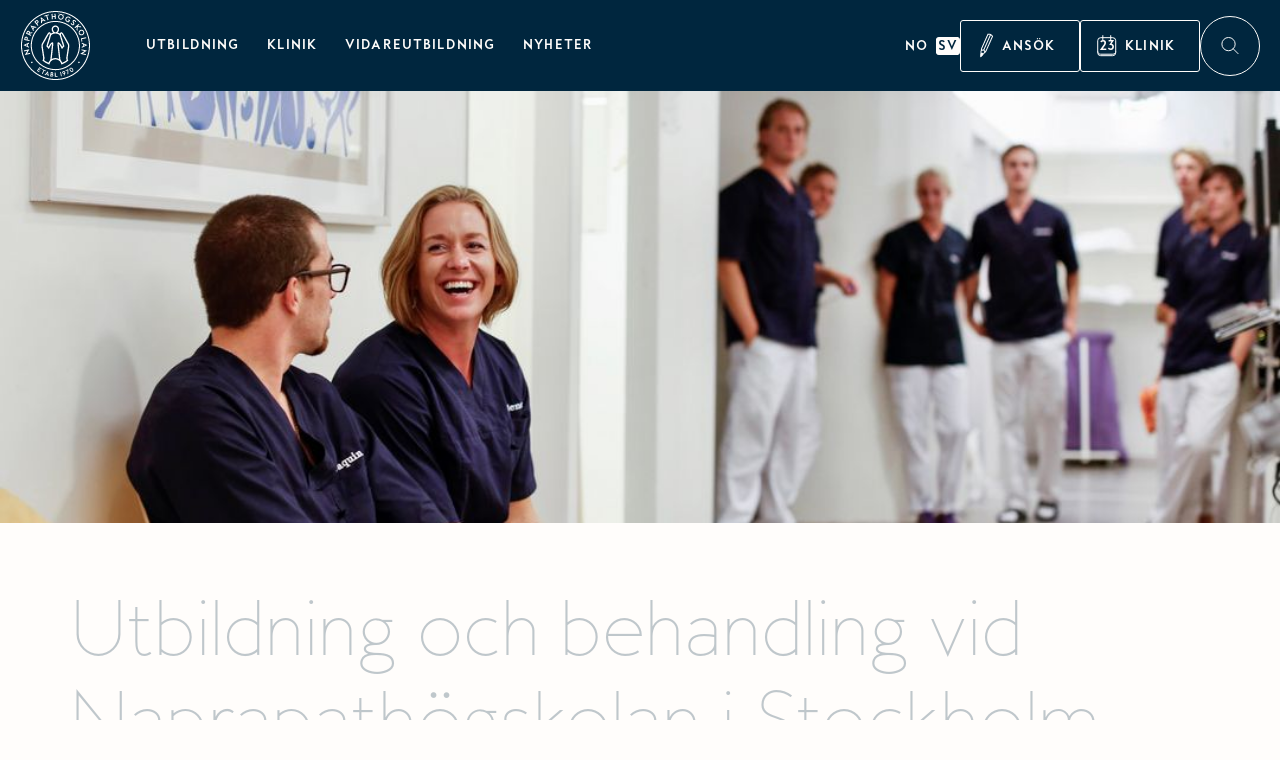

--- FILE ---
content_type: text/html; charset=utf-8
request_url: https://naprapathogskolan.se/?page_id=2376
body_size: 22060
content:
<!DOCTYPE html><!-- Last Published: Thu Jan 22 2026 13:27:17 GMT+0000 (Coordinated Universal Time) --><html data-wf-domain="naprapathogskolan.se" data-wf-page="638ec3a7faaeea2153e96f2a" data-wf-site="6284dbe5bf46bc4a0f97dd53" lang="sv"><head><meta charset="utf-8"/><title>Naprapathögskolan - Naprapatutbildning i Stockholm</title><link rel="alternate" hrefLang="x-default" href="https://naprapathogskolan.se/"/><link rel="alternate" hrefLang="sv" href="https://naprapathogskolan.se/"/><link rel="alternate" hrefLang="no" href="https://naprapathogskolan.se/no"/><meta content="Studiemedelsberättigad utbildning till legitimerad naprapat vid Naprapathögskolan i Stockholm. Nordens största högskola inom avancerad manuell medicin." name="description"/><meta content="Naprapathögskolan - Naprapatutbildning i Stockholm" property="og:title"/><meta content="Studiemedelsberättigad utbildning till legitimerad naprapat vid Naprapathögskolan i Stockholm. Nordens största högskola inom avancerad manuell medicin." property="og:description"/><meta content="Naprapathögskolan - Naprapatutbildning i Stockholm" property="twitter:title"/><meta content="Studiemedelsberättigad utbildning till legitimerad naprapat vid Naprapathögskolan i Stockholm. Nordens största högskola inom avancerad manuell medicin." property="twitter:description"/><meta property="og:type" content="website"/><meta content="summary_large_image" name="twitter:card"/><meta content="width=device-width, initial-scale=1" name="viewport"/><link href="https://cdn.prod.website-files.com/6284dbe5bf46bc4a0f97dd53/css/naprapathogskolan.webflow.shared.bacca1880.css" rel="stylesheet" type="text/css" integrity="sha384-usyhiAg3z1sB9TPzrw5b76CyFifKRyu4yEGkG6/JznD2WcMZIzEqb+uQxdtoKDLU" crossorigin="anonymous"/><script type="text/javascript">!function(o,c){var n=c.documentElement,t=" w-mod-";n.className+=t+"js",("ontouchstart"in o||o.DocumentTouch&&c instanceof DocumentTouch)&&(n.className+=t+"touch")}(window,document);</script><link href="https://cdn.prod.website-files.com/6284dbe5bf46bc4a0f97dd53/68ad574d275458faf3a32430_NPH-favicon-32x32.png" rel="shortcut icon" type="image/x-icon"/><link href="https://cdn.prod.website-files.com/6284dbe5bf46bc4a0f97dd53/68ad575472cf04c9de220d26_NPH-favicon-256x256.png" rel="apple-touch-icon"/><link href="https://naprapathogskolan.se/" rel="canonical"/><script src="https://www.google.com/recaptcha/api.js" type="text/javascript"></script><script type="text/javascript">
	const existsCookie = (cookieName) => {
		if (typeof document === 'undefined') return null;
		const regexpCheck = new RegExp(`^(?:.*;)?\\s*${cookieName}\\s*=\\s*([^;]+)(?:.*)?$`);
		return document.cookie.indexOf(cookieName) !== -1 && regexpCheck.test(document.cookie);
	};

	const getCookie = (cookieName, parseJSON = false) => {
		if (!existsCookie(cookieName) || typeof document === 'undefined') return null;
		let cookieValue = null;
		document.cookie.split(';').forEach((cookie) => {
			if (cookie.indexOf(cookieName) !== -1) {
				cookieValue = cookie.trim().split('=').slice(-1)[0].trim();
			}
		});
		if (parseJSON) return JSON.parse(decodeURIComponent(cookieValue));
		return cookieValue;
	};

	const consent = {
		ad_storage: 'denied',
		ad_user_data: 'denied',
		ad_personalization: 'denied',
		analytics_storage: 'denied',
		personalization_storage: 'denied',
		functionality_storage: 'denied',
		security_storage: 'denied',
	};

	if (existsCookie('cookies')) {
		const savedConsent = getCookie('cookies', true);
		consent.functionality_storage = 'granted';
		consent.security_storage = 'granted';
		consent.ad_storage = savedConsent.indexOf('marketing') !== -1 || savedConsent.indexOf('all') !== -1 ? 'granted' : 'denied';
		consent.ad_user_data = savedConsent.indexOf('marketing') !== -1 || savedConsent.indexOf('all') !== -1 ? 'granted' : 'denied';
		consent.ad_personalization = savedConsent.indexOf('marketing') !== -1 || savedConsent.indexOf('all') !== -1 ? 'granted' : 'denied';
		consent.analytics_storage = savedConsent.indexOf('analytics') !== -1 || savedConsent.indexOf('all') !== -1 ? 'granted' : 'denied';
		consent.personalization_storage = 'granted';
	}

	window.dataLayer = window.dataLayer || [];
	function gtag(){dataLayer.push(arguments);}
	gtag('consent', 'default', consent);
	(function(w,d,s,l,i){w[l]=w[l]||[];w[l].push({'gtm.start':new Date().getTime(),event:'gtm.js'});var f=d.getElementsByTagName(s)[0],j=d.createElement(s),dl=l!='dataLayer'?'&l='+l:'';j.async=true;j.src='https://www.googletagmanager.com/gtm.js?id='+i+dl;f.parentNode.insertBefore(j,f);})(window,document,'script','dataLayer','GTM-PZT5MDFB');

	if (existsCookie('cookies')) {
		if (typeof window.dataLayer === 'undefined') window.dataLayer = [];
		window.dataLayer.push({
			event: 'ConsentUpdated',
			values: {},
		});
	}
</script>
<script type="application/ld+json">
{
	"@context": "https://schema.org",
	"@type": "Organization",
	"url": "https://naprapathogskolan.se",
	"logo": "https://cdn.prod.website-files.com/6284dbe5bf46bc4a0f97dd53/6297e2bc38300ce38cd489f4_Naprapat-logo.svg",
	"name": "Skandinaviska Naprapathögskolan AB",
	"description": "Naprapatutbildning och behandling vid Naprapathögskolan i Stockholm. Nordens största högskola inom manuell medicin.",
	"email": "info@nph.se",
	"telephone": "+468160120",
	"address": {
		"@type": "PostalAddress",
		"streetAddress": "Kräftriket 23 A",
		"addressLocality": "Stockholm",
		"addressCountry": "SE",
		"addressRegion": "Stockholm",
		"postalCode": "11419"
	},
	"iso6523Code": "0007:5560569880"
}
</script>
<style>
/* General */
:root { --custom-color-light: #FFFDFB; --custom-color-nph-blue: #00263E; }
body { -moz-osx-font-smoothing: grayscale; -webkit-font-smoothing: antialiased; }
a, button { color: inherit; text-decoration: none; }
ol:not(.breadcrumbs) li::before,
ul:not(.breadcrumbs) li::before { content: ""; position: absolute; left: 5px; top: 11px; width: 5px; height: 5px; border-radius: 4px; background-color: #000; }

/* Checkbox */
input[type="checkbox"]:checked + .checkbox-visual { border-color: var(--nph-dark-blue); }
input[type="checkbox"]:checked + .checkbox-visual::before { content: ""; width: 25px; height: 10px; border: 1px solid var(--nph-dark-blue); display: block; border-top: none; border-right: none; transform: translate(6px, 11px) rotate(-45deg); }
input[type="radio"]:checked + .checkbox-visual { border-color: var(--nph-dark-blue); }
input[type="radio"]:checked + .checkbox-visual::before { content: ""; width: 20px; height: 20px; background-color: var(--nph-dark-blue); display: block; transform: translate(9px, 9px); border-radius: 50%; }

/* Breadcrumbs */
.breadcrumbs li { padding: 0; }
.breadcrumbs li > a { border-bottom: 1px solid transparent; }
.breadcrumbs li:not(:first-child)::before { content: "/"; position: absolute; left: -3px; top: 15px; }
.breadcrumbs li:not(:last-child) > a div { border-bottom: 1px solid currentColor; }

/* Navigation */
.w-dropdown .w-dropdown-list { transform: none !important; }
.nav-link-dropdown:not(.w--open) .nav-link-icon { transform: rotate(90deg); }
.dropdown-list.w--open { padding: 0; }

.w-nav-button.w--open { background-color: transparent; }
.w-nav-button.w--open .mobile-menu-line-top { transform: scale(1.2) translate(-0.5px, 1px) rotate(45deg); height: 0.8px; }
.w-nav-button.w--open .mobile-menu-line-middle { opacity: 0; }
.w-nav-button.w--open .mobile-menu-line-bottom { transform: scale(1.2) translate(-0.5px, -0.5px) rotate(-45deg); height: 0.8px; }

.w-locales-item .small-caps-text { border-bottom: none; padding: 15px; display: inline-block; vertical-align: middle; margin-right: -15px; }
.w-locales-item .small-caps-text.w--current { display: none; padding: 0; }
.w-locales-item .small-caps-text span:last-child { background-color: var(--custom-color-light); color: var(--custom-color-nph-blue); border-radius: 3px; display: inline-block; padding: 0 2px; }
.w-locales-item .small-caps-text span:first-child { position: relative; margin-right: 9px; }
.w-locales-item .small-caps-text:hover span:first-child { border-bottom: 1px solid currentColor; }

@media screen and (max-width: 767px) {
	.w-locales-item .small-caps-text { padding: 4px; margin: 0 2px; }
	.w-locales-item .small-caps-text span:last-child { padding: 1px 1px 0px 2px; }
	.brand { width: auto; height: auto; }
}

@media only screen and (max-width: 990px) {
	.dropdown-list.w--open { height: calc(100dvh - 228px); overflow: auto; border-bottom: 0.5px solid currentColor; }
	.dropdown-list-k.w--open { height: calc(100dvh - 188px); overflow: auto; }
	.w-dropdown .nav-link-link.w-inline-block::before { content: ""; position: absolute; right: 10px; display: block; height: 2px; width: 10px; background-color: var(--light); top: 50%; transform: translate(-50%, -50%); }
	.w-dropdown :not(.w--open) .nav-link-link.w-inline-block::after { content: ""; position: absolute; right: 18px; display: block; width: 2px; height: 11px; background-color: var(--light); top: 50%; transform: translate(-50%, -50%); }
}

@media only screen and (min-width: 991px) {
	.w--current .span-link-text,
	.w--current .nav-link-text,
	.span-link:hover .span-link-text { border-bottom-color: currentColor; }
	.span-link-icon:hover .span-link-text { border-bottom-color: transparent; }
	.span-link-icon:hover .span-link-icon { transform: translateX(10px); }
	.w-dropdown:hover .w-dropdown-toggle .nav-link-text { border-bottom-color: var(--custom-color-light); }
	.w-dropdown:hover .w-dropdown-list { display: block; opacity: 1 !important; }
}


/* Sticky Navigation */
.navbar { height: 59px; }
.u-setStickyNav .navbar-container { transform: translateY(-100%); position: fixed; top: 0; left: -100vw; width: 100%; transition: transform 0.3s ease-in-out, left steps(1) 0.3s; }
.u-showStickyNav .navbar-container { transform: translateY(0); left: 0; transition: transform 0.3s ease-in-out, left steps(1); }
@media screen and (min-width: 768px) {
	.navbar { height: 91px; }
	.u-setStickyNav .navbar-container { width: 100%; }
}

/* CTA puffs */
.cta-item:hover .button { background-color: var(--custom-color-light); color: var(--custom-color-nph-blue); border-color: var(--custom-color-light); }
.cta-item:hover .button:hover { background-color: var(--custom-color-light); color: var(--custom-color-nph-blue); }
/* Empty link */
.cta-item[href="#"] .button { display: none; }
.cta-item[href="#"] { padding-bottom: 0; }
/* Vertically aligned */
.main-container [class="w-dyn-items"] { width: 800px; margin: 0 auto; max-width: 96%; }
.main-container [class="w-dyn-items"] .w-dyn-item { margin-bottom: 40px; }
.main-container [class="w-dyn-items"] h6,
.main-container [class="w-dyn-items"] p { text-align: center; }

/* Blog */
.button[href="#"] { display: none; }
.button .button-text::before { content: "Laddar ner"; }
.small-caps-text.button-text:not(:empty)::before { display: none; }
.blog-attachment[href="#"] { display: none; }
.blog-attachment[href="#"] + .blog-attachment[href="#"] + .blog-attachment[href="#"] + .blog-attachment[href="#"] + .blog-attachment[href="#"] + h5 { display: none; }

/* Blog List */
.blog-collection-items > .w-dyn-item { width: 100%; margin-bottom: 20px; }
@media only screen and (min-width: 768px) {
	.blog-collection-items > .w-dyn-item { width: calc(50% - 10px); }
}
@media only screen and (min-width: 1200px) {
	.blog-collection-items > .w-dyn-item { width: calc(33.33% - 13.33px); }
}

/* Blog Pagination */
.w-pagination-next:first-child { grid-area: span 1 / span 2 / span 1 / span 2; }
.pagination-first-page { display: none; }
.w-pagination-previous ~ .pagination-first-page { display: block; }


/* Side navigation */
.ìs-linkPosition--0 a:nth-child(1),
.ìs-linkPosition--1 a:nth-child(2),
.ìs-linkPosition--2 a:nth-child(3),
.ìs-linkPosition--3 a:nth-child(4),
.ìs-linkPosition--4 a:nth-child(5),
.ìs-linkPosition--5 a:nth-child(6),
.ìs-linkPosition--6 a:nth-child(7),
.ìs-linkPosition--7 a:nth-child(8),
.ìs-linkPosition--8 a:nth-child(9),
.ìs-linkPosition--9 a:nth-child(10),
.ìs-linkPosition--10 a:nth-child(11),
.ìs-linkPosition--11 a:nth-child(12),
.ìs-linkPosition--12 a:nth-child(13),
.ìs-linkPosition--13 a:nth-child(14),
.ìs-linkPosition--14 a:nth-child(15),
.ìs-linkPosition--15 a:nth-child(16),
.ìs-linkPosition--16 a:nth-child(17),
.ìs-linkPosition--17 a:nth-child(18),
.ìs-linkPosition--18 a:nth-child(19),
.ìs-linkPosition--19 a:nth-child(20) { border-left-color: var(--custom-color-nph-blue); }

/* Display text animation */
.display-heading-overlay span { opacity: 0; transition: opacity 0.1s; }
.display-heading-overlay.u-active span { opacity: 1; }

/* Clinic Buddy */
.clinic-buddy img { width: auto; }
.clinic-buddy label { position: static; }
.clinic-buddy img[src="[object Object]"] { display: none !important; }

/* Calendar List */
.calendar-list::after,
.calendar-list::before { display: none; }
@media screen and (min-width: 990px) {
	.calendar-list.w-row { margin: 0 20px; }
}

@media screen and (max-width: 991px) {
	.calendar-list-scroll::after,
	.calendar-list-scroll::before { content: ""; display: block; width: 1px; flex-shrink: 0; }
}

/* Accordions */
.accordion-title { position: relative; }
.accordion-title::before,
.accordion-title::after { content: ""; width: 14px; height: 2px; display: block; position: absolute; top: 20px; left: 4px; background-color: var(--custom-color-nph-blue); transform-origin: center center; }
.accordion-title::after { transform: rotate(90deg); }
.accordion-title[aria-expanded="true"]::after { display: none; }
.accordion-container { transition: height ease 0.3s; }

/* Notification */
.notifications-text p { text-align: center; margin: 0; }
.notifications-text { transform: translateY(28px); position: absolute; transition: none; }
.notifications-text.u-active { transform: translateY(0); transition: transform ease-in-out 0.2s; }
.notifications-text.u-inActive { transform: translateY(-28px); transition: transform ease-in-out 0.2s; }
</style></head><body><div data-collapse="medium" data-animation="default" data-duration="400" data-easing="ease" data-easing2="ease" role="banner" class="navbar w-nav"><div class="navbar-container"><div class="w-layout-blockcontainer main-container navbar w-container"><a href="/?r=0" aria-current="page" class="navbar-brand brand brand-2 w-nav-brand w--current"><img src="https://cdn.prod.website-files.com/6284dbe5bf46bc4a0f97dd53/65f2c329927da76b4211f22b_naprapatho%CC%88gskolans-logo.svg" loading="lazy" alt="" class="main-navigation-logo"/></a><div class="navbar-row"><div class="navbar-left-content"><div data-delay="0" data-hover="true" class="dropdown w-dropdown"><figure class="nav-link nav-link-dropdown w-dropdown-toggle"><a href="/utbildning" class="nav-link-link nav-link-link-first w-inline-block"><div class="nav-link-text">Utbildning</div></a></figure><nav class="dropdown-list w-dropdown-list"><div class="w-layout-blockcontainer main-container navbar-submenu-container w-container"><div class="sub-menu-holder"><div class="dropdown-top"><a id="w-node-_5a749cd4-6e10-5c53-4d0c-74780a81398b-47ac5621" href="/utbildning" class="span-link span-link-icon w-inline-block"><div class="span-link-text">Utbildning</div><img src="https://cdn.prod.website-files.com/6284dbe5bf46bc4a0f97dd53/662630008fa84a63d75887d9_arrow-right-icon-white.svg" loading="lazy" width="16" height="16" alt="" class="span-link-icon"/></a></div><div class="dropdown-grid-vertical"><h6 class="navbar-submenu-heading">Vill studera</h6><a id="w-node-_75ed5e42-05f8-a513-6ab7-3004b4811a0c-b4811a0c" href="/utbildning/student-for-en-dag" class="span-link w-inline-block"><div class="span-link-text">Student för en dag</div></a><a id="w-node-_75ed5e42-05f8-a513-6ab7-3004b4811a0c-b4811a0c" href="/utbildning/massor" class="span-link w-inline-block"><div class="span-link-text">Mässor</div></a><a id="w-node-_75ed5e42-05f8-a513-6ab7-3004b4811a0c-b4811a0c" href="/utbildning/studievagledning" class="span-link w-inline-block"><div class="span-link-text">Studievägledning</div></a><a id="w-node-_75ed5e42-05f8-a513-6ab7-3004b4811a0c-b4811a0c" href="/utbildning/behorighet-urval" class="span-link w-inline-block"><div class="span-link-text">Behörigheter och urval</div></a><a id="w-node-_75ed5e42-05f8-a513-6ab7-3004b4811a0c-b4811a0c" href="/utbildning/studiemedel-och-avgifter" class="span-link w-inline-block"><div class="span-link-text">Studiemedel och avgifter</div></a><a id="w-node-_75ed5e42-05f8-a513-6ab7-3004b4811a0c-b4811a0c" href="/utbildning/ansokan/ansokningsformular-naprapatprogrammet" class="span-link w-inline-block"><div class="span-link-text">Ansökan</div></a><a id="w-node-_75ed5e42-05f8-a513-6ab7-3004b4811a0c-b4811a0c" href="/utbildning/fragor-svar" class="span-link w-inline-block"><div class="span-link-text">Q&amp;A</div></a></div><div class="dropdown-grid-vertical"><h6 class="navbar-submenu-heading">Under Utbildning</h6><a id="w-node-_75ed5e42-05f8-a513-6ab7-3004b4811a0c-b4811a0c" href="/utbildning/naprapatprogrammet" class="span-link w-inline-block"><div class="span-link-text">Naprapatprogrammet</div></a><a id="w-node-_75ed5e42-05f8-a513-6ab7-3004b4811a0c-b4811a0c" href="/utbildning/utbildningsplan" class="span-link w-inline-block"><div class="span-link-text">Utbildningsplan</div></a><a id="w-node-_75ed5e42-05f8-a513-6ab7-3004b4811a0c-b4811a0c" href="/om-naprapathogskolan/kvalitetsarbete" class="span-link w-inline-block"><div class="span-link-text">Kvalitetsarbete</div></a><a id="w-node-_75ed5e42-05f8-a513-6ab7-3004b4811a0c-b4811a0c" href="/utbildning/examen" class="span-link w-inline-block"><div class="span-link-text">Naprapatexamen</div></a></div><div class="dropdown-grid-vertical"><h6 class="navbar-submenu-heading">Examen &amp; kärriar</h6><a id="w-node-_75ed5e42-05f8-a513-6ab7-3004b4811a0c-b4811a0c" href="/utbildning/efter-examen" class="span-link w-inline-block"><div class="span-link-text">Efter examen</div></a><a id="w-node-_75ed5e42-05f8-a513-6ab7-3004b4811a0c-b4811a0c" href="/utbildning/legitimation" class="span-link w-inline-block"><div class="span-link-text">Legitimation och skyddad yrkestitel</div></a></div></div></div></nav></div><div data-delay="0" data-hover="true" class="dropdown w-dropdown"><div class="nav-link nav-link-dropdown w-dropdown-toggle"><a href="/klinik" class="nav-link-link w-inline-block"><div class="nav-link-text">Klinik</div></a></div><nav class="dropdown-list w-dropdown-list"><div class="w-layout-blockcontainer main-container navbar-submenu-container w-container"><div class="sub-menu-holder"><div class="dropdown-top"><a id="w-node-_7bf0345f-e0ec-2de3-22a5-749f0d4a0bcf-47ac5621" href="/klinik" class="span-link span-link-icon w-inline-block"><div class="span-link-text">Klinik</div><img src="https://cdn.prod.website-files.com/6284dbe5bf46bc4a0f97dd53/662630008fa84a63d75887d9_arrow-right-icon-white.svg" loading="lazy" width="16" height="16" alt="" class="span-link-icon"/></a></div><div class="dropdown-grid-vertical"><h6>Tjänster</h6><a id="w-node-_75ed5e42-05f8-a513-6ab7-3004b4811a0c-b4811a0c" href="/klinik/boka-tid" class="span-link w-inline-block"><div class="span-link-text">Boka tid</div></a><a id="w-node-_75ed5e42-05f8-a513-6ab7-3004b4811a0c-b4811a0c" href="/klinik/information-infor-ditt-besok" class="span-link w-inline-block"><div class="span-link-text">Inför ditt besök</div></a><a id="w-node-_75ed5e42-05f8-a513-6ab7-3004b4811a0c-b4811a0c" href="/klinik/presentkort" class="span-link w-inline-block"><div class="span-link-text">Presentkort</div></a><a id="w-node-_75ed5e42-05f8-a513-6ab7-3004b4811a0c-b4811a0c" href="/klinik/klippkort" class="span-link w-inline-block"><div class="span-link-text">Klippkort</div></a><a id="w-node-_75ed5e42-05f8-a513-6ab7-3004b4811a0c-b4811a0c" href="/klinik/q-a" class="span-link w-inline-block"><div class="span-link-text">Q&amp;A</div></a></div><div class="dropdown-grid-vertical"><h6>Vanliga Besvär</h6><a id="w-node-_75ed5e42-05f8-a513-6ab7-3004b4811a0c-b4811a0c" href="/klinik/huvud-kake" class="span-link w-inline-block"><div class="span-link-text">Huvud / käke</div></a><a id="w-node-_75ed5e42-05f8-a513-6ab7-3004b4811a0c-b4811a0c" href="/klinik/nacke" class="span-link w-inline-block"><div class="span-link-text">Nacke</div></a><a id="w-node-_75ed5e42-05f8-a513-6ab7-3004b4811a0c-b4811a0c" href="/klinik/axel-skuldra" class="span-link w-inline-block"><div class="span-link-text">Axel / skuldra</div></a><a id="w-node-_75ed5e42-05f8-a513-6ab7-3004b4811a0c-b4811a0c" href="/klinik/armbage" class="span-link w-inline-block"><div class="span-link-text">Armbåge</div></a><a id="w-node-_75ed5e42-05f8-a513-6ab7-3004b4811a0c-b4811a0c" href="/klinik/handled-hand" class="span-link w-inline-block"><div class="span-link-text">Handled / hand</div></a></div><div class="dropdown-grid-vertical dropdown-grid-vertical-no-heading"><a id="w-node-_75ed5e42-05f8-a513-6ab7-3004b4811a0c-b4811a0c" href="/klinik/skuldra-brostrygg" class="span-link w-inline-block"><div class="span-link-text">Skuldra / bröstrygg</div></a><a id="w-node-_75ed5e42-05f8-a513-6ab7-3004b4811a0c-b4811a0c" href="/klinik/landrygg-backen" class="span-link w-inline-block"><div class="span-link-text">Ländrygg / bäcken</div></a><a id="w-node-_75ed5e42-05f8-a513-6ab7-3004b4811a0c-b4811a0c" href="/klinik/hoft-hoftoed" class="span-link w-inline-block"><div class="span-link-text">Höft / höftled</div></a><a id="w-node-_75ed5e42-05f8-a513-6ab7-3004b4811a0c-b4811a0c" href="/klinik/kna-underben-fot" class="span-link w-inline-block"><div class="span-link-text">Knä / underben / fot</div></a></div></div></div></nav></div><div class="nav-link nav-link-direct"><a href="/vidareutbildning" class="nav-link-link w-inline-block"><div class="nav-link-text">Vidareutbildning</div></a></div><div data-delay="0" data-hover="true" class="dropdown w-dropdown"><div class="nav-link nav-link-dropdown w-dropdown-toggle"><a href="/blogg" class="nav-link-link w-inline-block"><div class="nav-link-text">Nyheter</div></a></div><nav class="dropdown-list wide w-dropdown-list"><div class="w-layout-blockcontainer main-container navbar-submenu-container w-container"><div class="sub-menu-holder"><div class="dropdown-top"><a id="w-node-_280d77e7-c0e7-497b-10bb-c130cf95f715-47ac5621" href="/blogg" class="span-link span-link-icon w-inline-block"><div class="span-link-text">Nyheter</div><img src="https://cdn.prod.website-files.com/6284dbe5bf46bc4a0f97dd53/662630008fa84a63d75887d9_arrow-right-icon-white.svg" loading="lazy" width="16" height="16" alt="" class="span-link-icon"/></a></div><div class="dropdown-grid-vertical dropdown-grid-vertical-25"><h6>Blogg</h6><a id="w-node-_75ed5e42-05f8-a513-6ab7-3004b4811a0c-b4811a0c" href="/blogg-kategorier/rektorsblogg" class="span-link w-inline-block"><div class="span-link-text">Rektorsblogg<br/></div></a><a id="w-node-_75ed5e42-05f8-a513-6ab7-3004b4811a0c-b4811a0c" href="/blogg-kategorier/studentblogg" class="span-link w-inline-block"><div class="span-link-text">Studentblogg</div></a><a id="w-node-_75ed5e42-05f8-a513-6ab7-3004b4811a0c-b4811a0c" href="/blogg" class="span-link w-inline-block"><div class="span-link-text">Se hela bloggen</div></a></div><div class="dropdown-grid-calendar"><h6>Kalender</h6><div class="calendar-menu-container w-dyn-list"><div role="list" class="calendar-menu w-dyn-items w-row"><div role="listitem" class="collection-item collection-item-menu w-dyn-item w-col w-col-6"><a href="#" class="calendar-link w-inline-block"><div class="calendar-top"><img loading="lazy" src="https://cdn.prod.website-files.com/6284dbe5bf46bcb50497dd86/66cdbc296c4b5663b98e7967_IMG_7643.jpeg" alt="" sizes="100vw" srcset="https://cdn.prod.website-files.com/6284dbe5bf46bcb50497dd86/66cdbc296c4b5663b98e7967_IMG_7643-p-500.jpeg 500w, https://cdn.prod.website-files.com/6284dbe5bf46bcb50497dd86/66cdbc296c4b5663b98e7967_IMG_7643-p-800.jpeg 800w, https://cdn.prod.website-files.com/6284dbe5bf46bcb50497dd86/66cdbc296c4b5663b98e7967_IMG_7643-p-1080.jpeg 1080w, https://cdn.prod.website-files.com/6284dbe5bf46bcb50497dd86/66cdbc296c4b5663b98e7967_IMG_7643-p-1600.jpeg 1600w, https://cdn.prod.website-files.com/6284dbe5bf46bcb50497dd86/66cdbc296c4b5663b98e7967_IMG_7643-p-2000.jpeg 2000w, https://cdn.prod.website-files.com/6284dbe5bf46bcb50497dd86/66cdbc296c4b5663b98e7967_IMG_7643-p-2600.jpeg 2600w, https://cdn.prod.website-files.com/6284dbe5bf46bcb50497dd86/66cdbc296c4b5663b98e7967_IMG_7643-p-3200.jpeg 3200w, https://cdn.prod.website-files.com/6284dbe5bf46bcb50497dd86/66cdbc296c4b5663b98e7967_IMG_7643.jpeg 4814w"/><div class="blue-overlay"></div><div class="calendar-item-label small-caps-text">Mässa</div></div><div class="calendar-bottom"><div class="calendar-bottom-date calendar-bottom-date-menu"><h3 class="display-heading calendar-date">20</h3><div class="calendar-bottom-date-month"><h4 class="calendar-dates">nov
2025</h4><h6 class="w-dyn-bind-empty"></h6></div></div><p class="calendar-intro">Besök oss på Kunskap och Framtid i Göteborg, Sverige. ‍</p></div></a></div><div role="listitem" class="collection-item collection-item-menu w-dyn-item w-col w-col-6"><a href="#" class="calendar-link w-inline-block"><div class="calendar-top"><img loading="lazy" src="https://cdn.prod.website-files.com/6284dbe5bf46bcb50497dd86/66cdbc296c4b5663b98e7967_IMG_7643.jpeg" alt="" sizes="100vw" srcset="https://cdn.prod.website-files.com/6284dbe5bf46bcb50497dd86/66cdbc296c4b5663b98e7967_IMG_7643-p-500.jpeg 500w, https://cdn.prod.website-files.com/6284dbe5bf46bcb50497dd86/66cdbc296c4b5663b98e7967_IMG_7643-p-800.jpeg 800w, https://cdn.prod.website-files.com/6284dbe5bf46bcb50497dd86/66cdbc296c4b5663b98e7967_IMG_7643-p-1080.jpeg 1080w, https://cdn.prod.website-files.com/6284dbe5bf46bcb50497dd86/66cdbc296c4b5663b98e7967_IMG_7643-p-1600.jpeg 1600w, https://cdn.prod.website-files.com/6284dbe5bf46bcb50497dd86/66cdbc296c4b5663b98e7967_IMG_7643-p-2000.jpeg 2000w, https://cdn.prod.website-files.com/6284dbe5bf46bcb50497dd86/66cdbc296c4b5663b98e7967_IMG_7643-p-2600.jpeg 2600w, https://cdn.prod.website-files.com/6284dbe5bf46bcb50497dd86/66cdbc296c4b5663b98e7967_IMG_7643-p-3200.jpeg 3200w, https://cdn.prod.website-files.com/6284dbe5bf46bcb50497dd86/66cdbc296c4b5663b98e7967_IMG_7643.jpeg 4814w"/><div class="blue-overlay"></div><div class="calendar-item-label small-caps-text">Mässa</div></div><div class="calendar-bottom"><div class="calendar-bottom-date calendar-bottom-date-menu"><h3 class="display-heading calendar-date">21</h3><div class="calendar-bottom-date-month"><h4 class="calendar-dates">nov
2025</h4><h6 class="w-dyn-bind-empty"></h6></div></div><p class="calendar-intro">Besök oss på Kunskap och Framtid i Göteborg, Sverige. </p></div></a></div></div></div></div><div class="calendar-more"><a href="/for-studenter/aktuellt-kalender" class="button icon-text-button bg-primary-1 outline-white icon-text-button-right w-inline-block"><div class="small-caps-text button-text nav-text">Alla händelser</div><div class="button-icon-wrapper button-icon-wrapper-right"><img src="https://cdn.prod.website-files.com/6284dbe5bf46bc4a0f97dd53/662630008fa84a63d75887d9_arrow-right-icon-white.svg" loading="lazy" alt="" class="button-icon"/></div></a></div></div></div></nav></div></div></div><div class="navbar-spacer"></div><div class="navbar-right"><div class="w-locales-list"><div role="list" class="w-locales-items"><div role="listitem" class="w-locales-item"><a hreflang="sv" href="/?r=0" aria-current="page" class="small-caps-text w--current">SV / NO</a></div><div role="listitem" class="w-locales-item"><a hreflang="no" href="/no" class="small-caps-text">NO / SV</a></div></div></div><a href="/utbildning/ansokan/ansokningsformular-naprapatprogrammet" class="button icon-text-button bg-primary-1 outline-white navigation-button w-inline-block"><div class="button-icon-wrapper navigation-button-icon-wrapper"><img src="https://cdn.prod.website-files.com/6284dbe5bf46bc4a0f97dd53/65f2d7d2c498424844be829c_pen-icon.svg" loading="lazy" alt="" class="button-icon"/></div><div class="small-caps-text button-text nav-text nav-button-text">Ansök</div></a><a href="/klinik/boka-tid" class="button icon-text-button bg-primary-1 outline-white navigation-button w-inline-block"><div class="button-icon-wrapper navigation-button-icon-wrapper"><img src="https://cdn.prod.website-files.com/6284dbe5bf46bc4a0f97dd53/65f2eb6c997a7b785451ca11_calendar-icon.svg" loading="lazy" alt="" class="button-icon"/><div class="calendar-today">13</div></div><div class="small-caps-text button-text nav-text nav-button-text">Klinik</div></a><a id="js-toggleSearch" data-w-id="af68ef8e-1c25-5e15-7228-973c74ec7205" href="#" class="search-toggle-icon w-inline-block"><img src="https://cdn.prod.website-files.com/6284dbe5bf46bc4a0f97dd53/65f2eb6c174967255e833b70_search-icon.svg" loading="lazy" alt="" class="image-4"/></a><div id="js-mobileMenu" data-w-id="5e9af477-d306-ba10-112a-e58ee6260a6b" class="mobile-menu w-nav-button"><div class="mobile-menu-line mobile-menu-line-top"></div><div class="mobile-menu-line mobile-menu-line-middle"></div><div class="mobile-menu-line mobile-menu-line-bottom"></div></div></div></div><form action="/search" class="search-toggle w-form"><div id="js-searchForm" class="search-container"><input class="search-input w-input" maxlength="256" name="query" placeholder="Sök…" type="search" id="search" required=""/><input type="submit" aria-label="Sök" class="search-button w-button" value=""/></div></form></div></div><aside class="w-layout-blockcontainer link-full-width-container w-container"><img src="https://cdn.prod.website-files.com/6284dbe5bf46bc4a0f97dd53/68ed01af9af5e4249ba14232_9798A194-CF08-4022-B1DD-00926535AE9F_1_201_a.jpeg" loading="lazy" width="Auto" height="Auto" alt="" sizes="(max-width: 767px) 100vw, (max-width: 991px) 727.9921875px, 939.9921875px" srcset="https://cdn.prod.website-files.com/6284dbe5bf46bc4a0f97dd53/68ed01af9af5e4249ba14232_9798A194-CF08-4022-B1DD-00926535AE9F_1_201_a-p-500.jpeg 500w, https://cdn.prod.website-files.com/6284dbe5bf46bc4a0f97dd53/68ed01af9af5e4249ba14232_9798A194-CF08-4022-B1DD-00926535AE9F_1_201_a-p-800.jpeg 800w, https://cdn.prod.website-files.com/6284dbe5bf46bc4a0f97dd53/68ed01af9af5e4249ba14232_9798A194-CF08-4022-B1DD-00926535AE9F_1_201_a-p-1080.jpeg 1080w, https://cdn.prod.website-files.com/6284dbe5bf46bc4a0f97dd53/68ed01af9af5e4249ba14232_9798A194-CF08-4022-B1DD-00926535AE9F_1_201_a-p-1600.jpeg 1600w, https://cdn.prod.website-files.com/6284dbe5bf46bc4a0f97dd53/68ed01af9af5e4249ba14232_9798A194-CF08-4022-B1DD-00926535AE9F_1_201_a-p-2000.jpeg 2000w, https://cdn.prod.website-files.com/6284dbe5bf46bc4a0f97dd53/68ed01af9af5e4249ba14232_9798A194-CF08-4022-B1DD-00926535AE9F_1_201_a-p-2600.jpeg 2600w, https://cdn.prod.website-files.com/6284dbe5bf46bc4a0f97dd53/68ed01af9af5e4249ba14232_9798A194-CF08-4022-B1DD-00926535AE9F_1_201_a-p-3200.jpeg 3200w, https://cdn.prod.website-files.com/6284dbe5bf46bc4a0f97dd53/68ed01af9af5e4249ba14232_9798A194-CF08-4022-B1DD-00926535AE9F_1_201_a.jpeg 4421w" class="fill-image"/><div class="puff-inner"><h1 class="text-align-center"></h1></div></aside><div class="animated-display-text"><div class="wide-container w-container"><div class="animated-display-text-inner"><h1 class="display-heading display-heading-underlay">Utbildning och behandling vid Naprapat­högskolan i Stockholm. Nordens största högskola inom manuell medicin.</h1><h1 aria-hidden="true" class="display-heading display-heading-overlay">Utbildning och behandling vid Naprapat­högskolan i Stockholm. Nordens största högskola inom manuell medicin.</h1></div></div></div><a href="/utbildning/ansokan/ansokningsformular-naprapatprogrammet" class="link-full-width-container w-inline-block"><img src="https://cdn.prod.website-files.com/6284dbe5bf46bc4a0f97dd53/66d04ef083e2817d215f57ec_FBEF5069-125D-426C-B6DE-BF9FA3A8E94E_1_105_c.jpeg" loading="lazy" width="Auto" height="Auto" alt="Naprapatstudent vid praktiskt lektion" sizes="(max-width: 1182px) 100vw, 1182px" srcset="https://cdn.prod.website-files.com/6284dbe5bf46bc4a0f97dd53/66d04ef083e2817d215f57ec_FBEF5069-125D-426C-B6DE-BF9FA3A8E94E_1_105_c-p-500.jpeg 500w, https://cdn.prod.website-files.com/6284dbe5bf46bc4a0f97dd53/66d04ef083e2817d215f57ec_FBEF5069-125D-426C-B6DE-BF9FA3A8E94E_1_105_c-p-800.jpeg 800w, https://cdn.prod.website-files.com/6284dbe5bf46bc4a0f97dd53/66d04ef083e2817d215f57ec_FBEF5069-125D-426C-B6DE-BF9FA3A8E94E_1_105_c-p-1080.jpeg 1080w, https://cdn.prod.website-files.com/6284dbe5bf46bc4a0f97dd53/66d04ef083e2817d215f57ec_FBEF5069-125D-426C-B6DE-BF9FA3A8E94E_1_105_c.jpeg 1182w" class="fill-image"/><div class="blue-overlay"></div><div class="puff-inner"><h1 class="puff-inner-heading">Utbilda dig till naprapat</h1><h4 class="puff-inner-subheading">Ansök till höstterminen 2026 - studieplatserna tillsätts löpande</h4><div class="button puff-button"><div class="small-caps-text button-text">Ansök nu</div></div></div></a><div class="body-container"><h2 class="text-align-center">En utbildning som gör skillnad - på riktigt!</h2><p>Smärta i rygg, nacke, muskler och leder är ett av vår tids största folkhälsoproblem. Människor i alla åldrar kämpar med värk som påverkar deras livskvalitet – och behovet av kunniga, legitimerade terapeuter har aldrig varit större. Här spelar naprapaten en avgörande roll.<br/><br/>Som naprapat blir du en nyckelperson i arbetet för en friskare befolkning. Du får kompetens att behandla och förebygga besvär som påverkar miljoner människor – oavsett om det handlar om rehabilitering inom vården, förebyggande arbete inom företagshälsovården eller prestation på högsta elitnivå inom idrotten.<br/><br/>Naprapater finns idag i teamen bakom våra OS-idrottare, landslag och stora idrottsföreningar – men också ute i samhället där de varje dag hjälper människor att må bättre, prestera mer och leva utan smärta.<br/><br/>‍<strong>Det här är mer än en utbildning. Det är början på en meningsfull karriär där du gör verklig skillnad.</strong></p></div><div><div class="spacer-50px"></div></div><div class="w-layout-blockcontainer wide-container w-container"><div class="video-container"><div style="padding-top:56.17021276595745%" class="w-embed-youtubevideo"><iframe src="https://www.youtube.com/embed/X7t9rfA_Vtw?rel=0&amp;controls=0&amp;autoplay=0&amp;mute=0&amp;start=0" frameBorder="0" style="position:absolute;left:0;top:0;width:100%;height:100%;pointer-events:auto" allow="autoplay; encrypted-media" allowfullscreen="" title="På britsen med Lisa!"></iframe></div><div style="padding-top:56.17021276595745%" class="w-embed-youtubevideo"><iframe src="https://www.youtube.com/embed/c9SXPRWW6E8?rel=0&amp;controls=0&amp;autoplay=0&amp;mute=0&amp;start=0" frameBorder="0" style="position:absolute;left:0;top:0;width:100%;height:100%;pointer-events:auto" allow="autoplay; encrypted-media" allowfullscreen="" title="Möt naprapatstudent - Mål efter utbildningen"></iframe></div><div style="padding-top:56.17021276595745%" class="w-embed-youtubevideo"><iframe src="https://www.youtube.com/embed/Yuk1_MdUl60?rel=0&amp;controls=0&amp;autoplay=0&amp;mute=0&amp;start=0" frameBorder="0" style="position:absolute;left:0;top:0;width:100%;height:100%;pointer-events:auto" allow="autoplay; encrypted-media" allowfullscreen="" title="Möt naprapatstudent - Arbeta med människor, idrott och skador"></iframe></div><div style="padding-top:56.17021276595745%" class="w-embed-youtubevideo"><iframe src="https://www.youtube.com/embed/Fus7rzfhSE8?rel=0&amp;controls=0&amp;autoplay=0&amp;mute=0&amp;start=0" frameBorder="0" style="position:absolute;left:0;top:0;width:100%;height:100%;pointer-events:auto" allow="autoplay; encrypted-media" allowfullscreen="" title="På britsen med Karoline!"></iframe></div></div></div><div><div class="spacer-50px"></div></div><div class="align-center"><a href="/utbildning" class="button bg-primary-1 w-inline-block"><div class="small-caps-text button-text">FLER studentintervjuer</div></a></div><div><div class="spacer-50px"></div></div><a href="#" class="excerpt-puff w-inline-block"><div style="padding-top:56.17021276595745%" class="w-embed-youtubevideo"><iframe src="https://www.youtube.com/embed/FdeXcuRZ7yg?rel=0&amp;controls=1&amp;autoplay=0&amp;mute=0&amp;start=0" frameBorder="0" style="position:absolute;left:0;top:0;width:100%;height:100%;pointer-events:auto" allow="autoplay; encrypted-media" allowfullscreen="" title="Om naprapatprogrammet - träffa studierektorerna!"></iframe></div><div class="excert-puff-text"><h6>Träffa studierektorerna</h6><p>Hör studierektorerna berätta om naprapatprogrammet.<br/>‍<br/>- Omväxlande studier med praktik redan från termin två<br/>- Engagerade lärare, handledare och god sammanhållning bland studenterna<br/>- Massör och personlig tränare redan efter första året<br/>- God arbetsmarknad och högst sysselsättningsgrad av alla legitimerade yrken inom svensk hälso- och sjukvård!</p><div class="button"><div class="small-caps-text button-text">Ansök nu</div></div></div></a><div><div class="spacer-50px"></div></div><div class="w-layout-blockcontainer main-container text-align-center w-container"><div class="flex-center"><div class="statistic"><h2 class="statistic-heading">90%</h2><div class="statistic-text">Över 90% nöjda<br/>studenter</div></div><div class="statistic"><h2 class="statistic-heading">350</h2><div class="statistic-text">350 studenter från<br/>hela Norden</div></div><div class="statistic"><h2 class="statistic-heading">50år</h2><div class="statistic-text">50års erfarenhet<br/>som utbildare</div></div><div class="statistic"><h2 class="statistic-heading">50/50</h2><div class="statistic-text">Hälften teori<br/>hälften praktik</div></div></div><a href="/utbildning/naprapatprogrammet" class="button bg-primary-1 statistics-button w-inline-block"><div class="small-caps-text button-text">om Naprapatprogrammet</div></a></div><div class="w-layout-blockcontainer calendar w-container"><div class="w-dyn-list"><div role="list" class="calendar-list calendar-list-scroll w-dyn-items w-row"><div role="listitem" class="calendar-list-item w-dyn-item w-col w-col-3"><a href="#" class="calendar-link w-inline-block"><div class="calendar-top"><img src="https://cdn.prod.website-files.com/6284dbe5bf46bcb50497dd86/66cdbc296c4b5663b98e7967_IMG_7643.jpeg" loading="lazy" alt="" sizes="100vw" srcset="https://cdn.prod.website-files.com/6284dbe5bf46bcb50497dd86/66cdbc296c4b5663b98e7967_IMG_7643-p-500.jpeg 500w, https://cdn.prod.website-files.com/6284dbe5bf46bcb50497dd86/66cdbc296c4b5663b98e7967_IMG_7643-p-800.jpeg 800w, https://cdn.prod.website-files.com/6284dbe5bf46bcb50497dd86/66cdbc296c4b5663b98e7967_IMG_7643-p-1080.jpeg 1080w, https://cdn.prod.website-files.com/6284dbe5bf46bcb50497dd86/66cdbc296c4b5663b98e7967_IMG_7643-p-1600.jpeg 1600w, https://cdn.prod.website-files.com/6284dbe5bf46bcb50497dd86/66cdbc296c4b5663b98e7967_IMG_7643-p-2000.jpeg 2000w, https://cdn.prod.website-files.com/6284dbe5bf46bcb50497dd86/66cdbc296c4b5663b98e7967_IMG_7643-p-2600.jpeg 2600w, https://cdn.prod.website-files.com/6284dbe5bf46bcb50497dd86/66cdbc296c4b5663b98e7967_IMG_7643-p-3200.jpeg 3200w, https://cdn.prod.website-files.com/6284dbe5bf46bcb50497dd86/66cdbc296c4b5663b98e7967_IMG_7643.jpeg 4814w" class="image-9"/><div class="blue-overlay"></div><div class="calendar-item-label small-caps-text">Mässa</div></div><div class="calendar-bottom"><div class="calendar-bottom-date"><h3 class="display-heading calendar-date">20</h3><div class="calendar-bottom-date-month"><h4 class="calendar-dates">nov
2025</h4><h6 class="calendar-time w-dyn-bind-empty"></h6></div></div><p class="calendar-intro">Besök oss på Kunskap och Framtid i Göteborg, Sverige. ‍</p></div></a></div><div role="listitem" class="calendar-list-item w-dyn-item w-col w-col-3"><a href="#" class="calendar-link w-inline-block"><div class="calendar-top"><img src="https://cdn.prod.website-files.com/6284dbe5bf46bcb50497dd86/66cdbc296c4b5663b98e7967_IMG_7643.jpeg" loading="lazy" alt="" sizes="100vw" srcset="https://cdn.prod.website-files.com/6284dbe5bf46bcb50497dd86/66cdbc296c4b5663b98e7967_IMG_7643-p-500.jpeg 500w, https://cdn.prod.website-files.com/6284dbe5bf46bcb50497dd86/66cdbc296c4b5663b98e7967_IMG_7643-p-800.jpeg 800w, https://cdn.prod.website-files.com/6284dbe5bf46bcb50497dd86/66cdbc296c4b5663b98e7967_IMG_7643-p-1080.jpeg 1080w, https://cdn.prod.website-files.com/6284dbe5bf46bcb50497dd86/66cdbc296c4b5663b98e7967_IMG_7643-p-1600.jpeg 1600w, https://cdn.prod.website-files.com/6284dbe5bf46bcb50497dd86/66cdbc296c4b5663b98e7967_IMG_7643-p-2000.jpeg 2000w, https://cdn.prod.website-files.com/6284dbe5bf46bcb50497dd86/66cdbc296c4b5663b98e7967_IMG_7643-p-2600.jpeg 2600w, https://cdn.prod.website-files.com/6284dbe5bf46bcb50497dd86/66cdbc296c4b5663b98e7967_IMG_7643-p-3200.jpeg 3200w, https://cdn.prod.website-files.com/6284dbe5bf46bcb50497dd86/66cdbc296c4b5663b98e7967_IMG_7643.jpeg 4814w" class="image-9"/><div class="blue-overlay"></div><div class="calendar-item-label small-caps-text">Mässa</div></div><div class="calendar-bottom"><div class="calendar-bottom-date"><h3 class="display-heading calendar-date">21</h3><div class="calendar-bottom-date-month"><h4 class="calendar-dates">nov
2025</h4><h6 class="calendar-time w-dyn-bind-empty"></h6></div></div><p class="calendar-intro">Besök oss på Kunskap och Framtid i Göteborg, Sverige. </p></div></a></div><div role="listitem" class="calendar-list-item w-dyn-item w-col w-col-3"><a href="https://kunskapframtid.se/exhibitors/skandinaviska-naprapathogskolan-ab/" class="calendar-link w-inline-block"><div class="calendar-top"><img src="https://cdn.prod.website-files.com/6284dbe5bf46bcb50497dd86/66cdbc296c4b5663b98e7967_IMG_7643.jpeg" loading="lazy" alt="" sizes="100vw" srcset="https://cdn.prod.website-files.com/6284dbe5bf46bcb50497dd86/66cdbc296c4b5663b98e7967_IMG_7643-p-500.jpeg 500w, https://cdn.prod.website-files.com/6284dbe5bf46bcb50497dd86/66cdbc296c4b5663b98e7967_IMG_7643-p-800.jpeg 800w, https://cdn.prod.website-files.com/6284dbe5bf46bcb50497dd86/66cdbc296c4b5663b98e7967_IMG_7643-p-1080.jpeg 1080w, https://cdn.prod.website-files.com/6284dbe5bf46bcb50497dd86/66cdbc296c4b5663b98e7967_IMG_7643-p-1600.jpeg 1600w, https://cdn.prod.website-files.com/6284dbe5bf46bcb50497dd86/66cdbc296c4b5663b98e7967_IMG_7643-p-2000.jpeg 2000w, https://cdn.prod.website-files.com/6284dbe5bf46bcb50497dd86/66cdbc296c4b5663b98e7967_IMG_7643-p-2600.jpeg 2600w, https://cdn.prod.website-files.com/6284dbe5bf46bcb50497dd86/66cdbc296c4b5663b98e7967_IMG_7643-p-3200.jpeg 3200w, https://cdn.prod.website-files.com/6284dbe5bf46bcb50497dd86/66cdbc296c4b5663b98e7967_IMG_7643.jpeg 4814w" class="image-9"/><div class="blue-overlay"></div><div class="calendar-item-label small-caps-text">Mässa</div></div><div class="calendar-bottom"><div class="calendar-bottom-date"><h3 class="display-heading calendar-date">22</h3><div class="calendar-bottom-date-month"><h4 class="calendar-dates">Nov
2025</h4><h6 class="calendar-time w-dyn-bind-empty"></h6></div></div><p class="calendar-intro">Besök oss på Kunskap och Framtid i Göteborg, Sverige. </p></div></a></div><div role="listitem" class="calendar-list-item w-dyn-item w-col w-col-3"><a href="https://www.saco.se/studier/saco-studentmassa/for-besokare/" class="calendar-link w-inline-block"><div class="calendar-top"><img src="https://cdn.prod.website-files.com/6284dbe5bf46bcb50497dd86/66cdbc296c4b5663b98e7967_IMG_7643.jpeg" loading="lazy" alt="" sizes="100vw" srcset="https://cdn.prod.website-files.com/6284dbe5bf46bcb50497dd86/66cdbc296c4b5663b98e7967_IMG_7643-p-500.jpeg 500w, https://cdn.prod.website-files.com/6284dbe5bf46bcb50497dd86/66cdbc296c4b5663b98e7967_IMG_7643-p-800.jpeg 800w, https://cdn.prod.website-files.com/6284dbe5bf46bcb50497dd86/66cdbc296c4b5663b98e7967_IMG_7643-p-1080.jpeg 1080w, https://cdn.prod.website-files.com/6284dbe5bf46bcb50497dd86/66cdbc296c4b5663b98e7967_IMG_7643-p-1600.jpeg 1600w, https://cdn.prod.website-files.com/6284dbe5bf46bcb50497dd86/66cdbc296c4b5663b98e7967_IMG_7643-p-2000.jpeg 2000w, https://cdn.prod.website-files.com/6284dbe5bf46bcb50497dd86/66cdbc296c4b5663b98e7967_IMG_7643-p-2600.jpeg 2600w, https://cdn.prod.website-files.com/6284dbe5bf46bcb50497dd86/66cdbc296c4b5663b98e7967_IMG_7643-p-3200.jpeg 3200w, https://cdn.prod.website-files.com/6284dbe5bf46bcb50497dd86/66cdbc296c4b5663b98e7967_IMG_7643.jpeg 4814w" class="image-9"/><div class="blue-overlay"></div><div class="calendar-item-label small-caps-text">Mässa</div></div><div class="calendar-bottom"><div class="calendar-bottom-date"><h3 class="display-heading calendar-date">26</h3><div class="calendar-bottom-date-month"><h4 class="calendar-dates">Nov
2025</h4><h6 class="calendar-time w-dyn-bind-empty"></h6></div></div><p class="calendar-intro">Besök oss på Sacomässan i Stockholm, Sverige. </p></div></a></div><div role="listitem" class="calendar-list-item w-dyn-item w-col w-col-3"><a href="#" class="calendar-link w-inline-block"><div class="calendar-top"><img src="https://cdn.prod.website-files.com/6284dbe5bf46bcb50497dd86/66cdbc296c4b5663b98e7967_IMG_7643.jpeg" loading="lazy" alt="" sizes="100vw" srcset="https://cdn.prod.website-files.com/6284dbe5bf46bcb50497dd86/66cdbc296c4b5663b98e7967_IMG_7643-p-500.jpeg 500w, https://cdn.prod.website-files.com/6284dbe5bf46bcb50497dd86/66cdbc296c4b5663b98e7967_IMG_7643-p-800.jpeg 800w, https://cdn.prod.website-files.com/6284dbe5bf46bcb50497dd86/66cdbc296c4b5663b98e7967_IMG_7643-p-1080.jpeg 1080w, https://cdn.prod.website-files.com/6284dbe5bf46bcb50497dd86/66cdbc296c4b5663b98e7967_IMG_7643-p-1600.jpeg 1600w, https://cdn.prod.website-files.com/6284dbe5bf46bcb50497dd86/66cdbc296c4b5663b98e7967_IMG_7643-p-2000.jpeg 2000w, https://cdn.prod.website-files.com/6284dbe5bf46bcb50497dd86/66cdbc296c4b5663b98e7967_IMG_7643-p-2600.jpeg 2600w, https://cdn.prod.website-files.com/6284dbe5bf46bcb50497dd86/66cdbc296c4b5663b98e7967_IMG_7643-p-3200.jpeg 3200w, https://cdn.prod.website-files.com/6284dbe5bf46bcb50497dd86/66cdbc296c4b5663b98e7967_IMG_7643.jpeg 4814w" class="image-9"/><div class="blue-overlay"></div><div class="calendar-item-label small-caps-text">Mässa</div></div><div class="calendar-bottom"><div class="calendar-bottom-date"><h3 class="display-heading calendar-date">27</h3><div class="calendar-bottom-date-month"><h4 class="calendar-dates">nov
2025</h4><h6 class="calendar-time w-dyn-bind-empty"></h6></div></div><p class="calendar-intro">Besök oss på Sacomässan i Stockholm, Sverige. ‍</p></div></a></div></div></div><div><div class="spacer-50px"></div></div><div class="text-align-center"><a href="/for-studenter/aktuellt-kalender" class="button bg-primary-1 w-inline-block"><div class="small-caps-text button-text">Se alla viktiga datum</div></a></div></div><div class="sign-up"><div class="body-container"><h2 class="text-align-center">Intresseanmälan</h2><p>Genom att fylla i dina uppgifter nedan kommer vi hålla dig uppdaterad om våra förberedande kurser, ansökningsdagar, öppet hus &amp; mässor.</p></div><div class="main-container"><div class="w-form"><form id="wf-form-mc-embedded-subscribe-form-2" name="wf-form-mc-embedded-subscribe-form-2" data-name="mc-embedded-subscribe-form" action="https://9110329a.sibforms.com/serve/[base64]" method="post" class="sign-up-form" data-wf-page-id="638ec3a7faaeea2153e96f2a" data-wf-element-id="4756edad-df8b-9971-58ef-0abd2b574cc5"><div class="text-input-group sign-up-form-input"><label for="sign-up-first-name" class="field-label">Förnamn</label><input class="input-group-field w-input" maxlength="256" name="FIRSTNAME" data-name="FIRSTNAME" placeholder="" type="text" id="FIRSTNAME" required=""/></div><div class="text-input-group sign-up-form-input"><label for="sign-up-last-name" class="field-label">Efternamn</label><input class="input-group-field w-input" maxlength="256" name="LASTNAME" data-name="LASTNAME" placeholder="" type="text" id="LASTNAME" required=""/></div><div class="text-input-group sign-up-form-email"><label for="sign-up-email" class="field-label">Email</label><input class="input-group-field w-input" maxlength="256" name="EMAIL" data-name="EMAIL" placeholder="" type="email" id="EMAIL" required=""/></div><input type="submit" data-wait="Please wait..." class="transparent-submit white-button-outline transparent-submit-white-icon w-button" value="Submit"/><div class="w-embed"><input type="hidden" name="TAGS" value="naprapat" /></div></form><div class="sign-up-form-success w-form-done"><div class="small-caps-text">Tack! Vi hör av oss inom kort</div></div><div class="sign-up-form-error w-form-fail"><div class="small-caps-text">Nåt gick fel när formuläret skickades in.</div></div></div><p class="small-text text-align-center">Genom att signa upp sig på vår nyhetsbrev så <a href="/om-naprapathogskolan/personuppgiftspolicy">godkänner du vår personuppgiftspolicy</a></p></div></div><aside class="w-layout-blockcontainer link-full-width-container w-container"><img src="https://cdn.prod.website-files.com/6284dbe5bf46bc4a0f97dd53/66b0cadfd403f69afc0cd0c0_Musarm.jpeg" loading="lazy" width="Auto" height="Auto" alt="Naprapatbehandling av musarm" sizes="(max-width: 767px) 100vw, (max-width: 991px) 728px, 940px" srcset="https://cdn.prod.website-files.com/6284dbe5bf46bc4a0f97dd53/66b0cadfd403f69afc0cd0c0_Musarm-p-500.jpeg 500w, https://cdn.prod.website-files.com/6284dbe5bf46bc4a0f97dd53/66b0cadfd403f69afc0cd0c0_Musarm-p-800.jpeg 800w, https://cdn.prod.website-files.com/6284dbe5bf46bc4a0f97dd53/66b0cadfd403f69afc0cd0c0_Musarm-p-1080.jpeg 1080w, https://cdn.prod.website-files.com/6284dbe5bf46bc4a0f97dd53/66b0cadfd403f69afc0cd0c0_Musarm.jpeg 1474w" class="fill-image"/><div class="puff-inner"><h1 class="text-align-center">Naprapat­högskolans klinik</h1><h4 class="puff-inner-subheading">Naprapati &amp; massage<br/>Endast 375 kr</h4><div class="puff-inner-buttons"><a href="tel:835:00468311919" class="button puff-button w-inline-block"><div class="small-caps-text button-text">Ring</div></a><a href="/klinik/boka-tid" class="button puff-button w-inline-block"><div class="small-caps-text button-text">Boka</div></a></div></div></aside><div class="body-container"><h2 class="text-align-center">Naprapatbehandling &amp; massage endast 375 kr</h2><p>På Naprapathögskolans klinik i Vasastan får du snabb hjälp med besvär i muskler och leder. Tack vare naprapatins många olika behandlingsmetoder kan vi hjälpa dig med de flesta besvär relaterade till rörelse- och stödjeorganen. Vi behandlar värk och stelhet i rygg, nacke, axlar och andra leder men det går också bra att boka tid för en välgörande massage.<br/><br/>Välkommen till oss på Observatoriegatan 17, Stockholm. Ett besök kostar endast 375 kr. Observera att vår klinik är kontantfria.</p><div class="align-center"><a href="/klinik/boka-tid" class="button bg-primary-1 w-inline-block"><div class="small-caps-text button-text">Mer information om Kliniken</div></a></div></div><a href="/vidareutbildning" class="link-full-width-container w-inline-block"><img src="https://cdn.prod.website-files.com/6284dbe5bf46bc4a0f97dd53/65fc281bd357e6903af8da5b_naprapat-jonas-gustrin-1030x579.jpg" loading="lazy" width="Auto" height="Auto" alt="" sizes="(max-width: 1182px) 100vw, 1182px" srcset="https://cdn.prod.website-files.com/6284dbe5bf46bc4a0f97dd53/65fc281bd357e6903af8da5b_naprapat-jonas-gustrin-1030x579-p-500.jpg 500w, https://cdn.prod.website-files.com/6284dbe5bf46bc4a0f97dd53/65fc281bd357e6903af8da5b_naprapat-jonas-gustrin-1030x579-p-800.jpg 800w, https://cdn.prod.website-files.com/6284dbe5bf46bc4a0f97dd53/65fc281bd357e6903af8da5b_naprapat-jonas-gustrin-1030x579-p-1080.jpg 1080w, https://cdn.prod.website-files.com/6284dbe5bf46bc4a0f97dd53/65fc281bd357e6903af8da5b_naprapat-jonas-gustrin-1030x579.jpg 1400w" class="fill-image"/><div class="puff-inner"><h1 class="puff-inner-heading">Vidare­utbildning</h1><h4 class="puff-inner-subheading">Skräddarsydda utbildningar för <br/>naprapater, kiropraktorer och fysioterapeuter.</h4><div class="button puff-button"><div class="small-caps-text button-text">Läs Mer</div></div></div></a><div class="body-container"></div><div class="body-container"><h2 class="text-align-center">Nyheter</h2><p>Naprapathögskolan är den största högskolan i Norden inom avancerad manuell medicin. I vår blogg samlas inlägg om naprapati och nyheter från Naprapathögskolan. Här publiceras också länkar till artiklar och TV-inslag om naprapati</p></div><div class="main-container"><div class="w-dyn-list"><div role="list" class="blog-collection-items w-dyn-items"><div role="listitem" class="blog-collection-item w-dyn-item"><div class="blog-item"><a href="/blogg/ar-det-bra-eller-daligt-att-knacka-rygg-och-nacke" class="blog-item-link w-inline-block"><img src="https://cdn.prod.website-files.com/6284dbe5bf46bcb50497dd86/695f91ee261706edf906888e_SVT%20morgonstudio.jpeg" loading="lazy" alt="" sizes="100vw" srcset="https://cdn.prod.website-files.com/6284dbe5bf46bcb50497dd86/695f91ee261706edf906888e_SVT%20morgonstudio-p-500.jpeg 500w, https://cdn.prod.website-files.com/6284dbe5bf46bcb50497dd86/695f91ee261706edf906888e_SVT%20morgonstudio-p-800.jpeg 800w, https://cdn.prod.website-files.com/6284dbe5bf46bcb50497dd86/695f91ee261706edf906888e_SVT%20morgonstudio-p-1080.jpeg 1080w, https://cdn.prod.website-files.com/6284dbe5bf46bcb50497dd86/695f91ee261706edf906888e_SVT%20morgonstudio-p-1600.jpeg 1600w, https://cdn.prod.website-files.com/6284dbe5bf46bcb50497dd86/695f91ee261706edf906888e_SVT%20morgonstudio-p-2000.jpeg 2000w, https://cdn.prod.website-files.com/6284dbe5bf46bcb50497dd86/695f91ee261706edf906888e_SVT%20morgonstudio-p-2600.jpeg 2600w, https://cdn.prod.website-files.com/6284dbe5bf46bcb50497dd86/695f91ee261706edf906888e_SVT%20morgonstudio.jpeg 2652w" class="blog-item-link-image"/><h6 class="blog-item-link-heading">Är det bra eller dåligt att knäcka rygg och nacke?</h6><p class="blog-item-link-text">I SVT:s morgonstudion intervjuades programdirektör Andreas Eklund vid NIMM för att diskutera den virala TikToktrenden att kiropraktorer och naprapater knäcker patienter.</p><div class="blog-item-link-read-more"><div class="small-caps-text text-line">Läs Vidare</div></div></a><div class="tag-container w-dyn-list"><div role="list" class="tags w-dyn-items w-row"><div role="listitem" class="tag-item w-dyn-item w-col w-col-6"><a href="/blogg-kategorier/nyheter" class="blog-item-label small-caps-text w-inline-block"><div>Nyheter</div></a></div></div></div></div></div><div role="listitem" class="blog-collection-item w-dyn-item"><div class="blog-item"><a href="/blogg/naprapati-kiropraktik-och-osteopati-i-en-unik-sammanhallen-utbildnings-och-forskningsmiljo" class="blog-item-link w-inline-block"><img src="https://cdn.prod.website-files.com/6284dbe5bf46bcb50497dd86/6904c50385782801428834eb_Campus%20Albano%20BSK%20Arkitekter%20blue%20small.jpg" loading="lazy" alt="" sizes="100vw" srcset="https://cdn.prod.website-files.com/6284dbe5bf46bcb50497dd86/6904c50385782801428834eb_Campus%20Albano%20BSK%20Arkitekter%20blue%20small-p-500.jpg 500w, https://cdn.prod.website-files.com/6284dbe5bf46bcb50497dd86/6904c50385782801428834eb_Campus%20Albano%20BSK%20Arkitekter%20blue%20small-p-800.jpg 800w, https://cdn.prod.website-files.com/6284dbe5bf46bcb50497dd86/6904c50385782801428834eb_Campus%20Albano%20BSK%20Arkitekter%20blue%20small-p-1080.jpg 1080w, https://cdn.prod.website-files.com/6284dbe5bf46bcb50497dd86/6904c50385782801428834eb_Campus%20Albano%20BSK%20Arkitekter%20blue%20small-p-1600.jpg 1600w, https://cdn.prod.website-files.com/6284dbe5bf46bcb50497dd86/6904c50385782801428834eb_Campus%20Albano%20BSK%20Arkitekter%20blue%20small-p-2000.jpg 2000w, https://cdn.prod.website-files.com/6284dbe5bf46bcb50497dd86/6904c50385782801428834eb_Campus%20Albano%20BSK%20Arkitekter%20blue%20small-p-2600.jpg 2600w, https://cdn.prod.website-files.com/6284dbe5bf46bcb50497dd86/6904c50385782801428834eb_Campus%20Albano%20BSK%20Arkitekter%20blue%20small.jpg 2665w" class="blog-item-link-image"/><h6 class="blog-item-link-heading">Naprapati, kiropraktik och osteopati i en unik sammanhållen utbildnings- och forskningsmiljö</h6><p class="blog-item-link-text">NIMM - Nordiska Institutet för Manuell Medicin blir världens första lärosäte att etablera naprapati, kiropraktik och osteopati i en sammanhållen utbildnings- och forskningsmiljö. Med start höstterminen 2026 introduceras ett nytt fyraårigt osteopatprogram jämte de befintliga utbildningsprogrammen i naprapati och kiropraktik. Programmet är utformat för att möta nationella kvalitetskrav och europeiska standarder inom osteopati och bygger vidare på NIMM:s gedigna erfarenhet av utbildning inom evidensbaserad manuell medicin.</p><div class="blog-item-link-read-more"><div class="small-caps-text text-line">Läs Vidare</div></div></a><div class="tag-container w-dyn-list"><div role="list" class="tags w-dyn-items w-row"><div role="listitem" class="tag-item w-dyn-item w-col w-col-6"><a href="/blogg-kategorier/nyheter" class="blog-item-label small-caps-text w-inline-block"><div>Nyheter</div></a></div><div role="listitem" class="tag-item w-dyn-item w-col w-col-6"><a href="/blogg-kategorier/pressmeddelanden" class="blog-item-label small-caps-text w-inline-block"><div>Press­meddelanden</div></a></div></div></div></div></div><div role="listitem" class="blog-collection-item w-dyn-item"><div class="blog-item"><a href="/blogg/iben-axen-ny-forskningsledare" class="blog-item-link w-inline-block"><img src="https://cdn.prod.website-files.com/6284dbe5bf46bcb50497dd86/68ee3a21a349866d6ec9df1f_7A0F76FB-53EA-4AD6-83B6-ED70378C46C0_1_201_a.jpeg" loading="lazy" alt="" sizes="100vw" srcset="https://cdn.prod.website-files.com/6284dbe5bf46bcb50497dd86/68ee3a21a349866d6ec9df1f_7A0F76FB-53EA-4AD6-83B6-ED70378C46C0_1_201_a-p-500.jpeg 500w, https://cdn.prod.website-files.com/6284dbe5bf46bcb50497dd86/68ee3a21a349866d6ec9df1f_7A0F76FB-53EA-4AD6-83B6-ED70378C46C0_1_201_a-p-800.jpeg 800w, https://cdn.prod.website-files.com/6284dbe5bf46bcb50497dd86/68ee3a21a349866d6ec9df1f_7A0F76FB-53EA-4AD6-83B6-ED70378C46C0_1_201_a.jpeg 1080w" class="blog-item-link-image"/><h6 class="blog-item-link-heading">Iben Axén ny forskningsledare</h6><p class="blog-item-link-text">NIMMs målsättning är att vara en ledande aktör inom evidensbaserad manuell medicin genom att bedriva utbildning av hög internationell standard, främja kunskapsutvecklingen inom naprapati och kiropraktik, samt verka för att befästa och vidareutveckla den manuella medicinens roll i samhället. Inom ramen för detta långsiktiga utvecklingsarbete har docent och legitimerad kiropraktor Iben Axén utsetts till forskningsledare.</p><div class="blog-item-link-read-more"><div class="small-caps-text text-line">Läs Vidare</div></div></a><div class="tag-container w-dyn-list"><div role="list" class="tags w-dyn-items w-row"><div role="listitem" class="tag-item w-dyn-item w-col w-col-6"><a href="/blogg-kategorier/nyheter" class="blog-item-label small-caps-text w-inline-block"><div>Nyheter</div></a></div><div role="listitem" class="tag-item w-dyn-item w-col w-col-6"><a href="/blogg-kategorier/rektorsblogg" class="blog-item-label small-caps-text w-inline-block"><div>Rektorsblogg</div></a></div></div></div></div></div><div role="listitem" class="blog-collection-item w-dyn-item"><div class="blog-item"><a href="/blogg/varmt-grattis-pa-naprapatins-dag" class="blog-item-link w-inline-block"><img src="https://cdn.prod.website-files.com/6284dbe5bf46bcb50497dd86/68e3852851c4edf905f5b795_222881D3-CDB3-449C-A668-C6475CC97862_1_201_a.jpeg" loading="lazy" alt="" sizes="100vw" srcset="https://cdn.prod.website-files.com/6284dbe5bf46bcb50497dd86/68e3852851c4edf905f5b795_222881D3-CDB3-449C-A668-C6475CC97862_1_201_a-p-500.jpeg 500w, https://cdn.prod.website-files.com/6284dbe5bf46bcb50497dd86/68e3852851c4edf905f5b795_222881D3-CDB3-449C-A668-C6475CC97862_1_201_a-p-800.jpeg 800w, https://cdn.prod.website-files.com/6284dbe5bf46bcb50497dd86/68e3852851c4edf905f5b795_222881D3-CDB3-449C-A668-C6475CC97862_1_201_a.jpeg 1034w" class="blog-item-link-image"/><h6 class="blog-item-link-heading">Varmt grattis på Naprapatins dag!</h6><p class="blog-item-link-text">Idag, den 30 september, firar vi Naprapatins dag.</p><div class="blog-item-link-read-more"><div class="small-caps-text text-line">Läs Vidare</div></div></a><div class="tag-container w-dyn-list"><div role="list" class="tags w-dyn-items w-row"><div role="listitem" class="tag-item w-dyn-item w-col w-col-6"><a href="/blogg-kategorier/rektorsblogg" class="blog-item-label small-caps-text w-inline-block"><div>Rektorsblogg</div></a></div><div role="listitem" class="tag-item w-dyn-item w-col w-col-6"><a href="/blogg-kategorier/nyheter" class="blog-item-label small-caps-text w-inline-block"><div>Nyheter</div></a></div></div></div></div></div><div role="listitem" class="blog-collection-item w-dyn-item"><div class="blog-item"><a href="/blogg/naprapati-kan-avlasta-primarvarden---debattartikel-visar-vagen" class="blog-item-link w-inline-block"><img src="https://cdn.prod.website-files.com/6284dbe5bf46bcb50497dd86/68bfeeb16f737f6b1b260912_Bild5.jpeg" loading="lazy" alt="" sizes="100vw" srcset="https://cdn.prod.website-files.com/6284dbe5bf46bcb50497dd86/68bfeeb16f737f6b1b260912_Bild5-p-500.jpeg 500w, https://cdn.prod.website-files.com/6284dbe5bf46bcb50497dd86/68bfeeb16f737f6b1b260912_Bild5-p-800.jpeg 800w, https://cdn.prod.website-files.com/6284dbe5bf46bcb50497dd86/68bfeeb16f737f6b1b260912_Bild5-p-1080.jpeg 1080w, https://cdn.prod.website-files.com/6284dbe5bf46bcb50497dd86/68bfeeb16f737f6b1b260912_Bild5-p-1600.jpeg 1600w, https://cdn.prod.website-files.com/6284dbe5bf46bcb50497dd86/68bfeeb16f737f6b1b260912_Bild5-p-2000.jpeg 2000w, https://cdn.prod.website-files.com/6284dbe5bf46bcb50497dd86/68bfeeb16f737f6b1b260912_Bild5-p-2600.jpeg 2600w, https://cdn.prod.website-files.com/6284dbe5bf46bcb50497dd86/68bfeeb16f737f6b1b260912_Bild5-p-3200.jpeg 3200w, https://cdn.prod.website-files.com/6284dbe5bf46bcb50497dd86/68bfeeb16f737f6b1b260912_Bild5.jpeg 9000w" class="blog-item-link-image"/><h6 class="blog-item-link-heading">Naprapati kan avlasta primärvården – debattartikel visar vägen</h6><p class="blog-item-link-text">Som läkare och rektor för NIMM - Nordiska Institutet för Manuell Medicin, med mångårig klinisk erfarenhet av patienter med smärtproblematik, är det tydligt att behovet av fler vägar in i vården för personer med långvarig rygg- och nacksmärta är stort. Naprapater och kiropraktorer har en unik kompetens som kan avlasta primärvården, korta väntetiderna och bidra till att färre patienter utvecklar långvariga besvär.</p><div class="blog-item-link-read-more"><div class="small-caps-text text-line">Läs Vidare</div></div></a><div class="tag-container w-dyn-list"><div role="list" class="tags w-dyn-items w-row"><div role="listitem" class="tag-item w-dyn-item w-col w-col-6"><a href="/blogg-kategorier/nyheter" class="blog-item-label small-caps-text w-inline-block"><div>Nyheter</div></a></div><div role="listitem" class="tag-item w-dyn-item w-col w-col-6"><a href="/blogg-kategorier/rektorsblogg" class="blog-item-label small-caps-text w-inline-block"><div>Rektorsblogg</div></a></div></div></div></div></div><div role="listitem" class="blog-collection-item w-dyn-item"><div class="blog-item"><a href="/blogg/interprofessionellt-larande" class="blog-item-link w-inline-block"><img src="https://cdn.prod.website-files.com/6284dbe5bf46bcb50497dd86/680b9bc2cdd156ad7cdef464_Ska%CC%88rmavbild%202025-04-25%20kl.%2016.24.57.jpeg" loading="lazy" alt="" sizes="100vw" srcset="https://cdn.prod.website-files.com/6284dbe5bf46bcb50497dd86/680b9bc2cdd156ad7cdef464_Ska%CC%88rmavbild%202025-04-25%20kl.%2016.24.57-p-500.jpeg 500w, https://cdn.prod.website-files.com/6284dbe5bf46bcb50497dd86/680b9bc2cdd156ad7cdef464_Ska%CC%88rmavbild%202025-04-25%20kl.%2016.24.57-p-800.jpeg 800w, https://cdn.prod.website-files.com/6284dbe5bf46bcb50497dd86/680b9bc2cdd156ad7cdef464_Ska%CC%88rmavbild%202025-04-25%20kl.%2016.24.57-p-1080.jpeg 1080w, https://cdn.prod.website-files.com/6284dbe5bf46bcb50497dd86/680b9bc2cdd156ad7cdef464_Ska%CC%88rmavbild%202025-04-25%20kl.%2016.24.57-p-1600.jpeg 1600w, https://cdn.prod.website-files.com/6284dbe5bf46bcb50497dd86/680b9bc2cdd156ad7cdef464_Ska%CC%88rmavbild%202025-04-25%20kl.%2016.24.57-p-2000.jpeg 2000w, https://cdn.prod.website-files.com/6284dbe5bf46bcb50497dd86/680b9bc2cdd156ad7cdef464_Ska%CC%88rmavbild%202025-04-25%20kl.%2016.24.57.jpeg 2492w" class="blog-item-link-image"/><h6 class="blog-item-link-heading">Interprofessionellt lärande </h6><p class="blog-item-link-text">Det är med stor tillfredsställelse som lärosätet kan konstatera att det nya kiropraktorprogrammet har öppnat upp för ett breddat kontaktnät och fördjupade samarbeten inom hälso- och sjukvårdsområdet. Sedan tidigare finns samverkan med yrkesgrupper som kiropraktorer, fysioterapeuter, osteopater, farmaceuter, fysiologer, beteendevetare och läkare. Dessa samarbeten har visat sig värdefulla och har genom åren lagt grunden för ett långsiktigt interprofessionellt lärande.</p><div class="blog-item-link-read-more"><div class="small-caps-text text-line">Läs Vidare</div></div></a><div class="tag-container w-dyn-list"><div role="list" class="tags w-dyn-items w-row"><div role="listitem" class="tag-item w-dyn-item w-col w-col-6"><a href="/blogg-kategorier/rektorsblogg" class="blog-item-label small-caps-text w-inline-block"><div>Rektorsblogg</div></a></div><div role="listitem" class="tag-item w-dyn-item w-col w-col-6"><a href="/blogg-kategorier/nyheter" class="blog-item-label small-caps-text w-inline-block"><div>Nyheter</div></a></div></div></div></div></div></div></div><div><div class="spacer-50px"></div></div><div class="align-center"><a href="/blogg" class="button bg-primary-1 w-inline-block"><div class="small-caps-text button-text">Visa Alla Nyheter</div></a></div><div><div class="spacer-50px"></div></div></div><div class="w-layout-blockcontainer main-container w-container"><div class="w-dyn-list"><div role="list" class="w-dyn-items w-row"><div role="listitem" class="collection-item-2 w-dyn-item w-col w-col-4"><a href="/vidareutbildning" class="cta-item w-inline-block"><h6>Vidareutbildning</h6><p class="cta-paragraph">Skräddarsydda utbildningar för naprapater, kiropraktorer och fysioterapeuter.</p><div class="button bg-primary-1"><div class="small-caps-text button-text">Utforska</div></div></a></div><div role="listitem" class="collection-item-2 w-dyn-item w-col w-col-4"><a href="/klinik" class="cta-item w-inline-block"><h6>Klinik</h6><p class="cta-paragraph">Naprapati &amp; massage
Endast 350 kr</p><div class="button bg-primary-1"><div class="small-caps-text button-text">Boka</div></div></a></div><div role="listitem" class="collection-item-2 w-dyn-item w-col w-col-4"><a href="/utbildning/ansokan/ansokningsformular-naprapatprogrammet" class="cta-item w-inline-block"><h6>Naprapatutbildning</h6><p class="cta-paragraph">Efter första året på Naprapat­programmet blir du både personlig tränare och massör.</p><div class="button bg-primary-1"><div class="small-caps-text button-text">Ansök</div></div></a></div></div></div></div><div class="footer"><div class="w-layout-blockcontainer main-container w-container"><div class="footer-top-row"><div class="w-layout-grid footer-grid-thirds"><div class="w-layout-grid links-grid-vertical"><h6 class="footer-links-heading">Om Oss</h6><a id="w-node-_75ed5e42-05f8-a513-6ab7-3004b4811a0c-b4811a0c" href="/om-naprapathogskolan/kontakt" class="span-link w-inline-block"><div class="span-link-text">Kontakt</div></a><a id="w-node-_75ed5e42-05f8-a513-6ab7-3004b4811a0c-b4811a0c" href="/om-naprapathogskolan" class="span-link w-inline-block"><div class="span-link-text">Om Naprapathögskolan</div></a><a id="w-node-_75ed5e42-05f8-a513-6ab7-3004b4811a0c-b4811a0c" href="/om-naprapathogskolan/organisation" class="span-link w-inline-block"><div class="span-link-text">Organisation</div></a><a id="w-node-_75ed5e42-05f8-a513-6ab7-3004b4811a0c-b4811a0c" href="/om-naprapathogskolan/medarbetare" class="span-link w-inline-block"><div class="span-link-text">Medarbetare</div></a><a id="w-node-_75ed5e42-05f8-a513-6ab7-3004b4811a0c-b4811a0c" href="/om-naprapathogskolan/kvalitetsarbete" class="span-link w-inline-block"><div class="span-link-text">Kvalitetsarbete</div></a><a id="w-node-_75ed5e42-05f8-a513-6ab7-3004b4811a0c-b4811a0c" href="/om-naprapathogskolan/medarbetare" class="span-link w-inline-block"><div class="span-link-text"></div></a><a id="w-node-_75ed5e42-05f8-a513-6ab7-3004b4811a0c-b4811a0c" href="/om-naprapathogskolan/studentkar" class="span-link w-inline-block"><div class="span-link-text">Studentkår</div></a><a id="w-node-_75ed5e42-05f8-a513-6ab7-3004b4811a0c-b4811a0c" href="/om-naprapathogskolan/historik" class="span-link w-inline-block"><div class="span-link-text">Historik</div></a><a id="w-node-_75ed5e42-05f8-a513-6ab7-3004b4811a0c-b4811a0c" href="/om-naprapathogskolan/valgorenhet" class="span-link w-inline-block"><div class="span-link-text">Välgörenhet</div></a><a id="w-node-_75ed5e42-05f8-a513-6ab7-3004b4811a0c-b4811a0c" href="/om-naprapathogskolan/personuppgiftspolicy" class="span-link w-inline-block"><div class="span-link-text">Personuppgiftspolicy</div></a></div><div class="w-layout-grid links-grid-vertical"><h6 class="footer-links-heading">För Studenter</h6><a id="w-node-_75ed5e42-05f8-a513-6ab7-3004b4811a0c-b4811a0c" href="https://www.schoolity.se/" target="_blank" class="span-link w-inline-block"><div class="span-link-text">Login Schoolity</div></a><a id="w-node-_75ed5e42-05f8-a513-6ab7-3004b4811a0c-b4811a0c" href="https://ww1.clinicbuddy.com/" target="_blank" class="span-link w-inline-block"><div class="span-link-text">Login Clinicbuddy</div></a><a id="w-node-_75ed5e42-05f8-a513-6ab7-3004b4811a0c-b4811a0c" href="https://mail.google.com/" target="_blank" class="span-link w-inline-block"><div class="span-link-text">Login Google Workspace for Education</div></a><a id="w-node-_75ed5e42-05f8-a513-6ab7-3004b4811a0c-b4811a0c" href="/for-studenter/bibliotek" class="span-link w-inline-block"><div class="span-link-text">Bibliotek</div></a><a id="w-node-_75ed5e42-05f8-a513-6ab7-3004b4811a0c-b4811a0c" href="/for-studenter/aktuellt-kalender" class="span-link w-inline-block"><div class="span-link-text">Aktuellt / Kalendar</div></a><a id="w-node-_75ed5e42-05f8-a513-6ab7-3004b4811a0c-b4811a0c" href="/for-studenter/alumni" class="span-link w-inline-block"><div class="span-link-text">Alumni</div></a></div><div class="w-layout-grid links-grid-vertical"><h6 id="w-node-_8dca1e9b-1fb0-d72c-ba0a-8fa9b9e437f3-0a51e49c" class="footer-links-heading">Om Naprapati</h6><a id="w-node-_75ed5e42-05f8-a513-6ab7-3004b4811a0c-b4811a0c" href="/naprapati" class="span-link w-inline-block"><div class="span-link-text">Om Naprapati</div></a><a id="w-node-_75ed5e42-05f8-a513-6ab7-3004b4811a0c-b4811a0c" href="/naprapati/diagnostik" class="span-link w-inline-block"><div class="span-link-text">Diagnostik</div></a><a id="w-node-_75ed5e42-05f8-a513-6ab7-3004b4811a0c-b4811a0c" href="/naprapati/behandlingsmetoder" class="span-link w-inline-block"><div class="span-link-text">Behandlingsmetoder</div></a><a id="w-node-_75ed5e42-05f8-a513-6ab7-3004b4811a0c-b4811a0c" href="/naprapati/naprapatins-historia" class="span-link w-inline-block"><div class="span-link-text">Historia</div></a></div><div class="w-layout-grid links-grid-vertical"><h6 id="w-node-d61d4490-7cd3-1f8e-f411-f80575cdc42f-0a51e49c" class="footer-links-heading">Forskning</h6><a id="w-node-_75ed5e42-05f8-a513-6ab7-3004b4811a0c-b4811a0c" href="/forskning" class="span-link w-inline-block"><div class="span-link-text">Forskning</div></a><a id="w-node-_75ed5e42-05f8-a513-6ab7-3004b4811a0c-b4811a0c" href="/forskning/artiklar" class="span-link w-inline-block"><div class="span-link-text">Artiklar</div></a><a id="w-node-_75ed5e42-05f8-a513-6ab7-3004b4811a0c-b4811a0c" href="/forskning/forskningsprojekt" class="span-link w-inline-block"><div class="span-link-text">Forskningsprojekt</div></a></div><div class="w-layout-grid links-grid-vertical"><h6 id="w-node-ed63c611-5c10-1ee5-c0a2-474880657275-0a51e49c" class="footer-links-heading">UTBILDNING</h6><a id="w-node-_75ed5e42-05f8-a513-6ab7-3004b4811a0c-b4811a0c" href="/utbildning/naprapatprogrammet" class="span-link w-inline-block"><div class="span-link-text">Naprapatprogrammet</div></a></div><div class="links-grid-vertical"><h6 class="footer-links-heading">FÖLJ OSS</h6><div class="social-links navbar-social-links"><a rel="nofollow noopener noreferrer" href="/om-naprapathogskolan/kontakt" class="social-link-item w-inline-block"><img src="https://cdn.prod.website-files.com/6284dbe5bf46bc4a0f97dd53/65f30a574f8e64ca3f5e60b2_social-media-instagram-icon.svg" loading="lazy" alt=""/></a><a rel="nofollow noopener noreferrer" href="/om-naprapathogskolan/kontakt" class="social-link-item w-inline-block"><img src="https://cdn.prod.website-files.com/6284dbe5bf46bc4a0f97dd53/65f30a5715283ffc746b7530_social-media-linked-in-icon.svg" loading="lazy" alt=""/></a><a rel="nofollow noopener noreferrer" href="/om-naprapathogskolan/kontakt" class="social-link-item w-inline-block"><img src="https://cdn.prod.website-files.com/6284dbe5bf46bc4a0f97dd53/65f30a576811933849dcad20_social-media-facebook-icon.svg" loading="lazy" alt=""/></a><a rel="nofollow noopener noreferrer" href="/om-naprapathogskolan/kontakt" class="social-link-item w-inline-block"><img src="https://cdn.prod.website-files.com/6284dbe5bf46bc4a0f97dd53/65f30a579f86ac44c62613d5_social-media-tiktok-icon.svg" loading="lazy" alt=""/></a></div></div></div><div class="container-small"><h6 class="footer-heading">Intresseanmälan till Naprapathögskolan</h6><div id="mc-embedded-subscribe-form-footer" class="form-block w-form"><form id="wf-form-mc-embedded-subscribe-form" name="wf-form-mc-embedded-subscribe-form" data-name="mc-embedded-subscribe-form" action="https://9110329a.sibforms.com/serve/[base64]" method="post" class="horizontal-form" data-wf-page-id="638ec3a7faaeea2153e96f2a" data-wf-element-id="594ebf3c-5031-1c4b-d251-42ac0a51e4ce"><div class="text-input-group"><label for="footer-newsletter-first-name" class="field-label">Förnamn</label><input class="input-group-field w-input" maxlength="256" name="FIRSTNAME" data-name="FIRSTNAME" placeholder="" type="text" id="FIRSTNAME" required=""/></div><div class="text-input-group"><label for="footer-newsletter-last-name" class="field-label">Efternamn</label><input class="input-group-field w-input" maxlength="256" name="LASTNAME" data-name="LASTNAME" placeholder="" type="text" id="LASTNAME" required=""/></div><div id="w-node-_3cd2d80f-c810-b6ca-853e-a34b57b9486c-0a51e49c" class="inline-submit"><div class="text-input-group inline-submit-input"><label for="mce-EMAIL" class="field-label">Email</label><input class="input-group-field w-input" maxlength="256" name="EMAIL" data-name="EMAIL" placeholder="" type="email" id="mce-EMAIL" required=""/></div><input type="submit" data-wait="Please wait..." class="transparent-submit inline-submit w-button" value="Subscribe"/></div><div class="w-embed"><input type="hidden" name="TAGS" value="naprapat" /></div></form><div class="sign-up-form-success w-form-done"><div class="small-caps-text">Tack! Vi hör av oss inom kort</div></div><div class="sign-up-form-error w-form-fail"><div class="small-caps-text">Nåt gick fel när formuläret skickades in.</div></div><div class="form-legal">Genom att signa upp sig på vår nyhetsbrev så <a href="/om-naprapathogskolan/personuppgiftspolicy" class="form-legal-link">godkänner du vår personuppgiftspolicy</a></div></div></div></div><div class="footer-bottom-row"><div class="w-layout-grid footer-grid-thirds footer-grid-thirds-bottom"><div class="contact-grid-vertical"><h6 class="footer-links-heading">Klinik</h6><div class="footer-contact-information">T-banan: Odenplan<br/><a href="#" target="_blank" class="inline-link">Observatoriegatan 17<br/>113 29 Stockholm</a><br/>Tel: <a href="tel:+468311919" class="inline-link">08-31 19 19</a><br/>E-post: <a href="mailto:klinik@nph.se" class="inline-link">klinik@nimm.se</a><br/><a href="/klinik/boka-tid">Boka tid online</a></div></div><div id="w-node-_953f5294-2969-44d8-6c24-9e9c890c3d48-0a51e49c" class="contact-grid-vertical"><h6 id="w-node-_02804488-a5dd-3105-0aea-7b6d44480453-0a51e49c" class="footer-links-heading">HÖGSKOLA</h6><div class="footer-contact-information"><a href="#" target="_blank" class="inline-link">Kräftriket 23 A<br/>114 19 Stockholm</a><br/>Tel: <a href="tel:+468160120" class="inline-link">08-16 01 20</a><br/>E-post: <a href="mailto:info@nph.se" class="inline-link">info@nimm.se</a><br/></div></div></div><a href="#" class="footer-logo-link w-inline-block"><img src="https://cdn.prod.website-files.com/6284dbe5bf46bc4a0f97dd53/68ad5b76bc65af392b4da87c_NIMM%20logo%20white_2000px.png" loading="lazy" sizes="(max-width: 767px) 100vw, (max-width: 991px) 727.984375px, 939.96875px, 239.96875px" srcset="https://cdn.prod.website-files.com/6284dbe5bf46bc4a0f97dd53/68ad5b76bc65af392b4da87c_NIMM%20logo%20white_2000px-p-500.png 500w, https://cdn.prod.website-files.com/6284dbe5bf46bc4a0f97dd53/68ad5b76bc65af392b4da87c_NIMM%20logo%20white_2000px-p-800.png 800w, https://cdn.prod.website-files.com/6284dbe5bf46bc4a0f97dd53/68ad5b76bc65af392b4da87c_NIMM%20logo%20white_2000px-p-1080.png 1080w, https://cdn.prod.website-files.com/6284dbe5bf46bc4a0f97dd53/68ad5b76bc65af392b4da87c_NIMM%20logo%20white_2000px-p-1600.png 1600w, https://cdn.prod.website-files.com/6284dbe5bf46bc4a0f97dd53/68ad5b76bc65af392b4da87c_NIMM%20logo%20white_2000px.png 2000w" alt="" class="image-10"/><img src="https://cdn.prod.website-files.com/6284dbe5bf46bc4a0f97dd53/65f309b21f0d568378208d02_naprapatho%CC%88gskolans-logo-footer.svg" loading="lazy" alt="" class="image-3"/></a></div></div><div id="js-consent" class="consent"><div class="consent-background"></div><div class="w-layout-blockcontainer consent-popup w-container"><div class="consent-popup-intro"><p>Genom att klicka på “acceptera alla cookies” samtycker du till att cookies lagras på din enhet för att förbättra webbplatsnavigering, analysera webbplatsanvändning och hjälpa till i våra marknadsföringsinsatser.</p></div><div class="w-form"><form id="cookie-consent" name="wf-form-Cookie-Consent" data-name="Cookie Consent" method="get" data-wf-page-id="638ec3a7faaeea2153e96f2a" data-wf-element-id="7308c851-ca92-acd1-231b-af2a2f8bf899"><div class="consent-popup-preferences"><div class="consent-popup-preference"><label class="w-checkbox checkbox"><div class="w-checkbox-input w-checkbox-input--inputType-custom checkbox-input w--redirected-checked"></div><input type="checkbox" name="default" id="default-cookies" data-name="default" required="" style="opacity:0;position:absolute;z-index:-1" checked=""/><div class="checkbox-visual"></div><span for="default" class="checkbox-label w-form-label"></span><div class="checkbox-label"><h5>Funktionella cookies</h5><p>Dessa cookies är nödvändiga för att säkerställa webbplatsens optimala funktion och kan inte justeras. De möjliggör att vi kan erbjuda dig alla webbplatsens huvudsakliga funktioner (språk, skärmupplösning, åtkomst till ditt konto, varukorg, önskelista, osv.), tillhandahålla dig online-rådgivning och till och med skydda dig och vår webbplats mot eventuella bedrägerier. NAPRAPATHÖGSKOLANS eller tjänsteleverantörer som agerar å dess vägnar, kan lagra spårare för att samla in information om terminalen som används för att lägga beställningen, för att verifiera användardata, betalning och leveransmetoder för att bekräfta din beställning.</p></div></label><label class="w-checkbox checkbox"><div class="w-checkbox-input w-checkbox-input--inputType-custom checkbox-input"></div><input type="checkbox" name="analytics" id="analytics-cookies" data-name="analytics" style="opacity:0;position:absolute;z-index:-1"/><div class="checkbox-visual"></div><span for="analytics" class="checkbox-label w-form-label"></span><div class="checkbox-label"><h5>Prestandacookies</h5><p>Dessa cookies används för att mäta och analysera besökare på NAPRAPATHÖGSKOLANS webbplats (antal besök, visade sidor, genomsnittlig tid per besök osv.) för att förbättra dess prestanda. Genom att acceptera dessa cookies hjälper du till att bidra till förbättringen av vår webbplats.</p></div></label><label class="w-checkbox checkbox"><div class="w-checkbox-input w-checkbox-input--inputType-custom checkbox-input"></div><input type="checkbox" name="marketing" id="marketing-cookies" data-name="marketing" style="opacity:0;position:absolute;z-index:-1"/><div class="checkbox-visual"></div><span for="marketing" class="checkbox-label w-form-label"></span><div class="checkbox-label"><h5>Marknadsföringscookies</h5><p>Dessa cookies används för att NAPRAPATHÖGSKOLANS annonser som visas på tredjepartswebbplatser, inklusive sociala medier, ska anpassas efter dina preferenser, samt för att mäta effektiviteten av vår marknadsföring. Om du inte accepterar dessa cookies kommer annonser (inklusive våra) fortsätta att visas under din internetbrowsing, men de kommer inte att ta hänsyn till dina preferenser.</p></div></label></div><div class="consent-buttons"><a data-w-id="5f3beef2-8384-2c40-ff8d-71646da921d8" href="#alla-cookies" class="button w-inline-block"><div class="small-caps-text button-text">Acceptera alla cookies</div></a></div><input type="submit" data-wait="Vänligen vänta..." data-w-id="ab39ff09-2fdf-4cfa-c628-f4311bc8deb6" class="submit-button full-width set-consent w-button" value="Spara val"/></div></form><div class="w-form-done"></div><div class="w-form-fail"></div></div><div class="consent-buttons"><a data-w-id="e1e58ada-222a-1f95-9a56-b2bee0fa84ea" href="#alla-cookies" class="button bg-primary-1 w-inline-block"><div class="small-caps-text button-text text-align-center">Acceptera alla cookies</div></a><a data-w-id="62ef8d10-8d47-168d-e1af-8c940b95c423" href="#preferenser" class="button w-inline-block"><div class="small-caps-text button-text">Hantera Preferenser</div></a></div></div></div></div><script src="https://d3e54v103j8qbb.cloudfront.net/js/jquery-3.5.1.min.dc5e7f18c8.js?site=6284dbe5bf46bc4a0f97dd53" type="text/javascript" integrity="sha256-9/aliU8dGd2tb6OSsuzixeV4y/faTqgFtohetphbbj0=" crossorigin="anonymous"></script><script src="https://cdn.prod.website-files.com/6284dbe5bf46bc4a0f97dd53/js/webflow.schunk.36b8fb49256177c8.js" type="text/javascript" integrity="sha384-4abIlA5/v7XaW1HMXKBgnUuhnjBYJ/Z9C1OSg4OhmVw9O3QeHJ/qJqFBERCDPv7G" crossorigin="anonymous"></script><script src="https://cdn.prod.website-files.com/6284dbe5bf46bc4a0f97dd53/js/webflow.schunk.54613bfd18e91400.js" type="text/javascript" integrity="sha384-aWQ/tipo/YnHKa5OV9BS+HnRfGUUl9M9kstxwVlnZLNova28kZzdGQKTmHzSelDl" crossorigin="anonymous"></script><script src="https://cdn.prod.website-files.com/6284dbe5bf46bc4a0f97dd53/js/webflow.d3949769.03f11eabe18985cf.js" type="text/javascript" integrity="sha384-BqY2j4HsmmkZsTdjzDsZEhmSA6FyYQ3lrn7uzv5KtgEDrTbK+vf93RBSllb5Qbdq" crossorigin="anonymous"></script><noscript><iframe src="https://www.googletagmanager.com/ns.html?id=GTM-PZT5MDFB" height="0" width="0" style="display:none;visibility:hidden"></iframe></noscript>
<link rel="stylesheet" href="https://ww1.clinicbuddy.com/onlinebooking/css/cbonlinebooking.css">
<script src="https://ww1.clinicbuddy.com/onlinebooking/js/jquery.cbonlinebooking.js"></script>
<script type="text/javascript">
jQuery(document).ready(function() {
	jQuery.cbOnlineBookingLanguage.L46 = 'Boka besök';

	jQuery('#cb-booking').cbOnlineBooking({
		uid: "Naprapath\u00f6gskolans-klinik-2720",
        turnstile_site_key: '0x4AAAAAABsyvky7g-Y8__ZN',
		appearance: {
			sections: false,
			filters: {
				activity: {
					duration: false,
					groups: false
				}
			},
			timetable: {
				endTime: false,
				provider: false
			}
		},
		params: {
			algorithm: "random",
			days: 6
		},
		defaults: {
			providers:["A"]
		},
		customization: {
			filters: {
				provider: {
					show: 0
				}
			},
			streetview: {
				show: 0
			},
			footer: {
				show: 0
			}
		},
		embedded: false,
		language: ""
	});
});
</script>
<script src="https://unpkg.com/masonry-layout@4/dist/masonry.pkgd.min.js"></script>
<script src="https://unpkg.com/imagesloaded@5/imagesloaded.pkgd.min.js"></script>
<script type="text/javascript">
const nameSpacedEvents = {};

const addEvent = (el, type, handler, options = {}) => {
	const [ev, namespace] = type.split('.');
	nameSpacedEvents[`${ev}_${namespace}`] = handler;

	if (el.attachEvent) {
		el.attachEvent(`on${ev}`, handler);
	} else {
		el.addEventListener(ev, handler, options);
	}
};

const removeEvent = (el, type, options = {}) => {
	const [ev, namespace] = type.split('.');

	if (!nameSpacedEvents[`${ev}_${namespace}`]) return;

	if (el.detachEvent) {
		el.detachEvent(`on${ev}`, nameSpacedEvents[`${ev}_${namespace}`]);
	} else {
		el.removeEventListener(ev, nameSpacedEvents[`${ev}_${namespace}`], options);
	}
};

const offset = (el) => {
	if (!el) return { top: 0, left: 0 };
	const rect = el.getBoundingClientRect();
	const scrollLeft = window.pageXOffset || document.documentElement.scrollLeft;
	const scrollTop = window.pageYOffset || document.documentElement.scrollTop;
	return { top: Math.round(rect.top + scrollTop), left: Math.round(rect.left + scrollLeft) };
};

// clientHeight = height *not* including padding.
// offsetHeight = height including padding.
// scrollHeight = overflow scrolling height.
const height = (el, heightType = true) => {
	if (el === window) {
		return window.innerHeight || document.documentElement.clientHeight || document.body.clientHeight;
	}
	if (el === document) {
		return Math.max(document.body.scrollHeight, document.documentElement.scrollHeight);
	}
	if (typeof heightType === 'boolean') heightType = heightType ? 'offsetHeight' : 'clientHeight';
	return el ? el[heightType] : 0;
};

const setCookie = (cookieName, cookieValue = 1, cookieDuration = 7) => {
	if (typeof document === 'undefined') return;
	const expires = `expires=${new Date(Date.now() + cookieDuration * 864e5)}`;
	const value = typeof cookieValue !== 'string' ? JSON.stringify(cookieValue) : cookieValue;
	document.cookie = `${cookieName}=${value}; ${expires}; path=/`;
};

const addShy = () => {
	document.querySelectorAll('h1,h2,h3,h4,h5,h6').forEach((el) => {
		[/(naprapat)(\w+)/gi, /(kiropraktor)(\w+)/gi, /(vidare)(\w+)/gi, /(videre)(\w+)/gi, /(legitimations)(\w+)/gi].forEach((regexp) => {
			if (regexp.test(el.textContent)) {
				el.innerHTML = el.textContent.replace(regexp, '$1&shy;$2');
			}
		});
	});
};
addShy();

const navLinkHighlights = () => {
	const $navLinks = document.getElementById('js-body-nav-links');
	const intialClassName = $navLinks.className;
	const ids = [...$navLinks.querySelectorAll('a')].map((el) => el.getAttribute('href').slice(1));
	const $elements = ids.map((id) => document.getElementById(id));

	// Connect to the observer
	const observer = new IntersectionObserver((entries, observer) => {
		entries.forEach((entry) => {
			if (entry.isIntersecting) {
				const id = entry.target.getAttribute('id');
				$navLinks.className = intialClassName;
				$navLinks.classList.add(`ìs-linkPosition--${ids.indexOf(id)}`);
			}
		});
	}, { threshold: 1 });

	// Observe the elements
	$elements.forEach((el) => observer.observe(el));
};
if (document.getElementById('js-body-nav-links')) navLinkHighlights();

const displayHeadingOverlay = () => {
	const $headingOverlays = document.querySelectorAll('.animated-display-text');

	$headingOverlays.forEach((el) => {
		const $overlay = el.querySelector('.display-heading-overlay');
		const $underlay = el.querySelector('.display-heading-underlay');
		const overlay = $overlay.textContent;
		const underlay = $underlay.textContent;
		$overlay.innerHTML = overlay.split('').map((char, i) => `<span style="transition-delay: ${(i * 25) / 1000}s">${char}</span>`).join('');
		$underlay.innerHTML = underlay.split('').map((char, i) => `<span>${char}</span>`).join('');
	});

	const observer = new IntersectionObserver((entries, observer) => {
		entries.forEach((entry) => {
			if (entry.isIntersecting && !entry.target.classList.contains('u-active')) {
				const $overlay = entry.target.querySelector('.display-heading-overlay');
				$overlay.classList.add('u-active');
			}
		});
	});

	$headingOverlays.forEach((el) => observer.observe(el));
};
if (document.querySelector('.animated-display-text')) displayHeadingOverlay();

const displayTodaysDate = () => {
	document.querySelectorAll('.calendar-today').forEach((el) => (el.textContent = new Date(Date.now()).getDate()));
};
if (document.querySelector('.calendar-today')) displayTodaysDate();

const controlDropdowns = () => {
	let currentDropdown = false;
	const $elements = document.querySelectorAll('.w-dropdown-toggle')

	const closeDropdown = () => {
		if (!currentDropdown) return;
		currentDropdown = false;
	};

	const toggleDropdown = (e) => {
		if (currentDropdown !== e.currentTarget) {
			e.preventDefault();
			e.stopPropagation();
			closeDropdown();
		}
		currentDropdown = e.currentTarget;
	};

	$elements.forEach((el) => {
		addEvent(el, 'click.controlDropdowns', toggleDropdown);
	});
};
if (document.querySelector('.w-dropdown-toggle')) controlDropdowns();

const controlAccordions = () => {
	const $elements = document.querySelectorAll('.accordion .w-button');

	const toggleAccordion = (e) => {
		const $button = e.currentTarget;
		const $container = $button.nextElementSibling;

		const currentlyExpanded = $button.getAttribute('aria-expanded') === 'true';
		$button.setAttribute('aria-expanded', !currentlyExpanded);
		$container.setAttribute('aria-hidden', currentlyExpanded);

		if (currentlyExpanded) {
			$container.style.height = 0;
		} else {
			$container.style.height = height($container, 'scrollHeight') + 'px';
		}
	};

	$elements.forEach((el) => {
		addEvent(el, 'click.controlAccordions', toggleAccordion);
	});
};
if (document.querySelector('.accordion')) controlAccordions();

const setCookieConsent = () => {
	let cookieSettings = ['all'];

	const $consentPopup = document.getElementById('js-consent');
	const $consentForm = document.getElementById('cookie-consent');
	const $consentPopupAcceptAllButtons = $consentPopup.querySelectorAll('a[href="#alla-cookies"]');
	const $consentPopupOptionsButton = $consentPopup.querySelector('a[href="#preferenser"]');

	$consentPopup.style.display = 'block';

	const removeNotificationHandler = (e, override = false) => {
		e.preventDefault();

		cookieSettings = [];
		const formData = new FormData($consentForm);
		const formDataObject = Object.fromEntries(formData);

		Object.keys(formDataObject).forEach((key) => {
			if (formDataObject[key] === 'on') cookieSettings.push(key);
		});

		if (cookieSettings.indexOf('all') !== -1 || cookieSettings.length === 3 || override) {
			cookieSettings = ['all'];
		}

		setCookie('cookies', cookieSettings, 365);

		const consent = {};

		if (typeof window.gtag !== 'undefined') {
			consent.functionality_storage = 'granted';
			consent.security_storage = 'granted';
			consent.ad_storage = cookieSettings.indexOf('marketing') !== -1 || cookieSettings.indexOf('all') !== -1 ? 'granted' : 'denied';
			consent.ad_user_data = cookieSettings.indexOf('marketing') !== -1 || cookieSettings.indexOf('all') !== -1 ? 'granted' : 'denied';
			consent.ad_personalization = cookieSettings.indexOf('marketing') !== -1 || cookieSettings.indexOf('all') !== -1 ? 'granted' : 'denied';
			consent.analytics_storage = cookieSettings.indexOf('analytics') !== -1 || cookieSettings.indexOf('all') !== -1 ? 'granted' : 'denied';
			consent.personalization_storage = 'granted';

			window.gtag('consent', 'update', consent);
			if (typeof window.dataLayer === 'undefined') window.dataLayer = [];
			window.dataLayer.push({
				event: 'ConsentUpdated',
				values: {},
			});
		}
	};

	const acceptAllHandler = (e) => {
		e.preventDefault();
		removeNotificationHandler(e, true);
	};

	addEvent($consentForm, 'submit.setCookieSettings', removeNotificationHandler);

	addEvent($consentPopupOptionsButton, 'click.openCookieSettings', () => {
		cookieSettings = ['default'];
	});

	$consentPopupAcceptAllButtons.forEach((el) => {
		addEvent(el, 'click.acceptAllCookies', acceptAllHandler);
	});
};
if (!existsCookie('cookies') && document.getElementById('js-consent')) {
	setCookieConsent();
}

const splitLanguages = () => {
	document.querySelectorAll('.w-locales-item a').forEach((el) => {
		const [current, other] = el.textContent.split(/\s?\/\s?/);
		el.innerHTML = `<span>${current}</span><span>${other}</span>`
	});
};
if (document.querySelector('.w-locales-item')) splitLanguages();

let msnry = null;

const removeMasonry = () => {
	const $grid = document.querySelector('.blog-collection-items');

	if (msnry) {
		[...$grid.children].forEach((child) => {
			child.classList.remove('blog-collection-item');
		});

		msnry.destroy();
		msnry = null;
	}
};

const initiateMasonry = () => {
	const $grid = document.querySelector('.blog-collection-items');
	let debounce = false;

	removeEvent(window, 'scroll.initiateMasonry');
	addEvent(window, 'scroll.initiateMasonry', () => {
		if (!debounce && msnry) {
			setTimeout(() => {
				msnry.layout();
				debounce = false;
			}, 300);
			debounce = true;
		}
	});

	removeEvent(window, 'resize.initiateMasonry');
	addEvent(window, 'resize.initiateMasonry', () => {
		if (!debounce && msnry) {
			setTimeout(() => {
				msnry.layout();
				debounce = false;
			}, 300);
			debounce = true;
		}

		if (window.innerWidth < 768 && msnry) {
			removeMasonry();
		} else if (window.innerWidth >= 768 && !msnry) {
			initiateMasonry();
		}
	});

	if (window.innerWidth < 768 && msnry) {
		removeMasonry();
		return
	}

	[...$grid.children].forEach((child) => {
		child.classList.add('blog-collection-item');
	});

	msnry = new Masonry($grid, {
		itemSelector: '.blog-collection-item',
		columnWidth: '.blog-collection-item',
		percentPosition: true,
		gutter: 20,
		transitionDuration: 0,
	});

	imagesLoaded($grid, () => {
		msnry.layout();
	});
};
if (document.querySelector('.blog-collection-items')) initiateMasonry();

const stickyNavigation = () => {
	const $navigation = document.querySelector('.navbar');
	let navHeight = height($navigation);
	let navIsFixed = false;
	let lastDownwardPosition = 0;
	let lastUpwardPosition = 10e6;
	let isScrollingUp = false;

	addEvent(window, 'resize.navigation', () => {
		window.requestAnimationFrame(() => {
			navHeight = height($navigation);
		});
	})

	addEvent(window, 'scroll.navigation', () => {
		const top = window.scrollY;

		// Set navigation to fixed if scrolled past so it's just hidden.
		if (top > navHeight && !navIsFixed) {
			$navigation.classList.add('u-setStickyNav');
			navIsFixed = true;
		} else if (top === 0) {
			$navigation.classList.remove('u-setStickyNav');
			navIsFixed = false;
		}

		if (top > lastDownwardPosition) lastDownwardPosition = top;
		if ((top < lastUpwardPosition && isScrollingUp) || !isScrollingUp) lastUpwardPosition = top;

		// If scrolling upward show navigation
		if (lastDownwardPosition - top > 50 && !isScrollingUp) {
			$navigation.classList.add('u-showStickyNav');
			isScrollingUp = true;
		}

		if (top - lastUpwardPosition > 50 && isScrollingUp) {
			$navigation.classList.remove('u-showStickyNav');
			lastDownwardPosition = top;
			isScrollingUp = false;
		}

		// Close menu if open.
		if (document.querySelector('#js-mobileMenu.w--open')) document.querySelector('#js-mobileMenu.w--open').click();
		document.getElementById('js-mobileMenu').querySelectorAll('.w-dropdown-list.w--open').forEach((el) => {
			el.previousElementSibling.click();
		});
		// Close if search open.
		const searchOpen = document.getElementById('js-searchForm').getBoundingClientRect();
		if (searchOpen.top === 99 || searchOpen.top === 67) document.getElementById('js-toggleSearch').click();
	});
};

const notifications = () => {
	const $notifications = document.querySelectorAll('.notifications-text');
	const totalNotifications = $notifications.length;
	let counter = 0;
	let prevCounter = 0;
	let cycleId = null;
	let timeoutId = null;

	if (totalNotifications > 0) document.body.classList.add('u-notificationBar');

	if (totalNotifications > 1) {
		cycleId = window.setInterval(() => {
			prevCounter = counter;
			$notifications[prevCounter].classList.remove('u-active');
			$notifications[prevCounter].classList.add('u-inActive');

			counter += 1;
			if (counter >= totalNotifications) counter = 0;
			$notifications[counter].classList.add('u-active');

			if (timeoutId) window.clearTimeout(timeoutId);
			timeoutId = window.setTimeout(() => {
				$notifications[prevCounter].classList.remove('u-inActive');
			}, 800);
		}, 3000);
	}
};

if (document.querySelector('.notifications')) notifications();
</script></body></html>

--- FILE ---
content_type: text/css
request_url: https://cdn.prod.website-files.com/6284dbe5bf46bc4a0f97dd53/css/naprapathogskolan.webflow.shared.bacca1880.css
body_size: 21796
content:
html {
  -webkit-text-size-adjust: 100%;
  -ms-text-size-adjust: 100%;
  font-family: sans-serif;
}

body {
  margin: 0;
}

article, aside, details, figcaption, figure, footer, header, hgroup, main, menu, nav, section, summary {
  display: block;
}

audio, canvas, progress, video {
  vertical-align: baseline;
  display: inline-block;
}

audio:not([controls]) {
  height: 0;
  display: none;
}

[hidden], template {
  display: none;
}

a {
  background-color: #0000;
}

a:active, a:hover {
  outline: 0;
}

abbr[title] {
  border-bottom: 1px dotted;
}

b, strong {
  font-weight: bold;
}

dfn {
  font-style: italic;
}

h1 {
  margin: .67em 0;
  font-size: 2em;
}

mark {
  color: #000;
  background: #ff0;
}

small {
  font-size: 80%;
}

sub, sup {
  vertical-align: baseline;
  font-size: 75%;
  line-height: 0;
  position: relative;
}

sup {
  top: -.5em;
}

sub {
  bottom: -.25em;
}

img {
  border: 0;
}

svg:not(:root) {
  overflow: hidden;
}

hr {
  box-sizing: content-box;
  height: 0;
}

pre {
  overflow: auto;
}

code, kbd, pre, samp {
  font-family: monospace;
  font-size: 1em;
}

button, input, optgroup, select, textarea {
  color: inherit;
  font: inherit;
  margin: 0;
}

button {
  overflow: visible;
}

button, select {
  text-transform: none;
}

button, html input[type="button"], input[type="reset"] {
  -webkit-appearance: button;
  cursor: pointer;
}

button[disabled], html input[disabled] {
  cursor: default;
}

button::-moz-focus-inner, input::-moz-focus-inner {
  border: 0;
  padding: 0;
}

input {
  line-height: normal;
}

input[type="checkbox"], input[type="radio"] {
  box-sizing: border-box;
  padding: 0;
}

input[type="number"]::-webkit-inner-spin-button, input[type="number"]::-webkit-outer-spin-button {
  height: auto;
}

input[type="search"] {
  -webkit-appearance: none;
}

input[type="search"]::-webkit-search-cancel-button, input[type="search"]::-webkit-search-decoration {
  -webkit-appearance: none;
}

legend {
  border: 0;
  padding: 0;
}

textarea {
  overflow: auto;
}

optgroup {
  font-weight: bold;
}

table {
  border-collapse: collapse;
  border-spacing: 0;
}

td, th {
  padding: 0;
}

@font-face {
  font-family: webflow-icons;
  src: url("[data-uri]") format("truetype");
  font-weight: normal;
  font-style: normal;
}

[class^="w-icon-"], [class*=" w-icon-"] {
  speak: none;
  font-variant: normal;
  text-transform: none;
  -webkit-font-smoothing: antialiased;
  -moz-osx-font-smoothing: grayscale;
  font-style: normal;
  font-weight: normal;
  line-height: 1;
  font-family: webflow-icons !important;
}

.w-icon-slider-right:before {
  content: "";
}

.w-icon-slider-left:before {
  content: "";
}

.w-icon-nav-menu:before {
  content: "";
}

.w-icon-arrow-down:before, .w-icon-dropdown-toggle:before {
  content: "";
}

.w-icon-file-upload-remove:before {
  content: "";
}

.w-icon-file-upload-icon:before {
  content: "";
}

* {
  box-sizing: border-box;
}

html {
  height: 100%;
}

body {
  color: #333;
  background-color: #fff;
  min-height: 100%;
  margin: 0;
  font-family: Arial, sans-serif;
  font-size: 14px;
  line-height: 20px;
}

img {
  vertical-align: middle;
  max-width: 100%;
  display: inline-block;
}

html.w-mod-touch * {
  background-attachment: scroll !important;
}

.w-block {
  display: block;
}

.w-inline-block {
  max-width: 100%;
  display: inline-block;
}

.w-clearfix:before, .w-clearfix:after {
  content: " ";
  grid-area: 1 / 1 / 2 / 2;
  display: table;
}

.w-clearfix:after {
  clear: both;
}

.w-hidden {
  display: none;
}

.w-button {
  color: #fff;
  line-height: inherit;
  cursor: pointer;
  background-color: #3898ec;
  border: 0;
  border-radius: 0;
  padding: 9px 15px;
  text-decoration: none;
  display: inline-block;
}

input.w-button {
  -webkit-appearance: button;
}

html[data-w-dynpage] [data-w-cloak] {
  color: #0000 !important;
}

.w-code-block {
  margin: unset;
}

pre.w-code-block code {
  all: inherit;
}

.w-optimization {
  display: contents;
}

.w-webflow-badge, .w-webflow-badge > img {
  box-sizing: unset;
  width: unset;
  height: unset;
  max-height: unset;
  max-width: unset;
  min-height: unset;
  min-width: unset;
  margin: unset;
  padding: unset;
  float: unset;
  clear: unset;
  border: unset;
  border-radius: unset;
  background: unset;
  background-image: unset;
  background-position: unset;
  background-size: unset;
  background-repeat: unset;
  background-origin: unset;
  background-clip: unset;
  background-attachment: unset;
  background-color: unset;
  box-shadow: unset;
  transform: unset;
  direction: unset;
  font-family: unset;
  font-weight: unset;
  color: unset;
  font-size: unset;
  line-height: unset;
  font-style: unset;
  font-variant: unset;
  text-align: unset;
  letter-spacing: unset;
  -webkit-text-decoration: unset;
  text-decoration: unset;
  text-indent: unset;
  text-transform: unset;
  list-style-type: unset;
  text-shadow: unset;
  vertical-align: unset;
  cursor: unset;
  white-space: unset;
  word-break: unset;
  word-spacing: unset;
  word-wrap: unset;
  transition: unset;
}

.w-webflow-badge {
  white-space: nowrap;
  cursor: pointer;
  box-shadow: 0 0 0 1px #0000001a, 0 1px 3px #0000001a;
  visibility: visible !important;
  opacity: 1 !important;
  z-index: 2147483647 !important;
  color: #aaadb0 !important;
  overflow: unset !important;
  background-color: #fff !important;
  border-radius: 3px !important;
  width: auto !important;
  height: auto !important;
  margin: 0 !important;
  padding: 6px !important;
  font-size: 12px !important;
  line-height: 14px !important;
  text-decoration: none !important;
  display: inline-block !important;
  position: fixed !important;
  inset: auto 12px 12px auto !important;
  transform: none !important;
}

.w-webflow-badge > img {
  position: unset;
  visibility: unset !important;
  opacity: 1 !important;
  vertical-align: middle !important;
  display: inline-block !important;
}

h1, h2, h3, h4, h5, h6 {
  margin-bottom: 10px;
  font-weight: bold;
}

h1 {
  margin-top: 20px;
  font-size: 38px;
  line-height: 44px;
}

h2 {
  margin-top: 20px;
  font-size: 32px;
  line-height: 36px;
}

h3 {
  margin-top: 20px;
  font-size: 24px;
  line-height: 30px;
}

h4 {
  margin-top: 10px;
  font-size: 18px;
  line-height: 24px;
}

h5 {
  margin-top: 10px;
  font-size: 14px;
  line-height: 20px;
}

h6 {
  margin-top: 10px;
  font-size: 12px;
  line-height: 18px;
}

p {
  margin-top: 0;
  margin-bottom: 10px;
}

blockquote {
  border-left: 5px solid #e2e2e2;
  margin: 0 0 10px;
  padding: 10px 20px;
  font-size: 18px;
  line-height: 22px;
}

figure {
  margin: 0 0 10px;
}

figcaption {
  text-align: center;
  margin-top: 5px;
}

ul, ol {
  margin-top: 0;
  margin-bottom: 10px;
  padding-left: 40px;
}

.w-list-unstyled {
  padding-left: 0;
  list-style: none;
}

.w-embed:before, .w-embed:after {
  content: " ";
  grid-area: 1 / 1 / 2 / 2;
  display: table;
}

.w-embed:after {
  clear: both;
}

.w-video {
  width: 100%;
  padding: 0;
  position: relative;
}

.w-video iframe, .w-video object, .w-video embed {
  border: none;
  width: 100%;
  height: 100%;
  position: absolute;
  top: 0;
  left: 0;
}

fieldset {
  border: 0;
  margin: 0;
  padding: 0;
}

button, [type="button"], [type="reset"] {
  cursor: pointer;
  -webkit-appearance: button;
  border: 0;
}

.w-form {
  margin: 0 0 15px;
}

.w-form-done {
  text-align: center;
  background-color: #ddd;
  padding: 20px;
  display: none;
}

.w-form-fail {
  background-color: #ffdede;
  margin-top: 10px;
  padding: 10px;
  display: none;
}

label {
  margin-bottom: 5px;
  font-weight: bold;
  display: block;
}

.w-input, .w-select {
  color: #333;
  vertical-align: middle;
  background-color: #fff;
  border: 1px solid #ccc;
  width: 100%;
  height: 38px;
  margin-bottom: 10px;
  padding: 8px 12px;
  font-size: 14px;
  line-height: 1.42857;
  display: block;
}

.w-input::placeholder, .w-select::placeholder {
  color: #999;
}

.w-input:focus, .w-select:focus {
  border-color: #3898ec;
  outline: 0;
}

.w-input[disabled], .w-select[disabled], .w-input[readonly], .w-select[readonly], fieldset[disabled] .w-input, fieldset[disabled] .w-select {
  cursor: not-allowed;
}

.w-input[disabled]:not(.w-input-disabled), .w-select[disabled]:not(.w-input-disabled), .w-input[readonly], .w-select[readonly], fieldset[disabled]:not(.w-input-disabled) .w-input, fieldset[disabled]:not(.w-input-disabled) .w-select {
  background-color: #eee;
}

textarea.w-input, textarea.w-select {
  height: auto;
}

.w-select {
  background-color: #f3f3f3;
}

.w-select[multiple] {
  height: auto;
}

.w-form-label {
  cursor: pointer;
  margin-bottom: 0;
  font-weight: normal;
  display: inline-block;
}

.w-radio {
  margin-bottom: 5px;
  padding-left: 20px;
  display: block;
}

.w-radio:before, .w-radio:after {
  content: " ";
  grid-area: 1 / 1 / 2 / 2;
  display: table;
}

.w-radio:after {
  clear: both;
}

.w-radio-input {
  float: left;
  margin: 3px 0 0 -20px;
  line-height: normal;
}

.w-file-upload {
  margin-bottom: 10px;
  display: block;
}

.w-file-upload-input {
  opacity: 0;
  z-index: -100;
  width: .1px;
  height: .1px;
  position: absolute;
  overflow: hidden;
}

.w-file-upload-default, .w-file-upload-uploading, .w-file-upload-success {
  color: #333;
  display: inline-block;
}

.w-file-upload-error {
  margin-top: 10px;
  display: block;
}

.w-file-upload-default.w-hidden, .w-file-upload-uploading.w-hidden, .w-file-upload-error.w-hidden, .w-file-upload-success.w-hidden {
  display: none;
}

.w-file-upload-uploading-btn {
  cursor: pointer;
  background-color: #fafafa;
  border: 1px solid #ccc;
  margin: 0;
  padding: 8px 12px;
  font-size: 14px;
  font-weight: normal;
  display: flex;
}

.w-file-upload-file {
  background-color: #fafafa;
  border: 1px solid #ccc;
  flex-grow: 1;
  justify-content: space-between;
  margin: 0;
  padding: 8px 9px 8px 11px;
  display: flex;
}

.w-file-upload-file-name {
  font-size: 14px;
  font-weight: normal;
  display: block;
}

.w-file-remove-link {
  cursor: pointer;
  width: auto;
  height: auto;
  margin-top: 3px;
  margin-left: 10px;
  padding: 3px;
  display: block;
}

.w-icon-file-upload-remove {
  margin: auto;
  font-size: 10px;
}

.w-file-upload-error-msg {
  color: #ea384c;
  padding: 2px 0;
  display: inline-block;
}

.w-file-upload-info {
  padding: 0 12px;
  line-height: 38px;
  display: inline-block;
}

.w-file-upload-label {
  cursor: pointer;
  background-color: #fafafa;
  border: 1px solid #ccc;
  margin: 0;
  padding: 8px 12px;
  font-size: 14px;
  font-weight: normal;
  display: inline-block;
}

.w-icon-file-upload-icon, .w-icon-file-upload-uploading {
  width: 20px;
  margin-right: 8px;
  display: inline-block;
}

.w-icon-file-upload-uploading {
  height: 20px;
}

.w-container {
  max-width: 940px;
  margin-left: auto;
  margin-right: auto;
}

.w-container:before, .w-container:after {
  content: " ";
  grid-area: 1 / 1 / 2 / 2;
  display: table;
}

.w-container:after {
  clear: both;
}

.w-container .w-row {
  margin-left: -10px;
  margin-right: -10px;
}

.w-row:before, .w-row:after {
  content: " ";
  grid-area: 1 / 1 / 2 / 2;
  display: table;
}

.w-row:after {
  clear: both;
}

.w-row .w-row {
  margin-left: 0;
  margin-right: 0;
}

.w-col {
  float: left;
  width: 100%;
  min-height: 1px;
  padding-left: 10px;
  padding-right: 10px;
  position: relative;
}

.w-col .w-col {
  padding-left: 0;
  padding-right: 0;
}

.w-col-1 {
  width: 8.33333%;
}

.w-col-2 {
  width: 16.6667%;
}

.w-col-3 {
  width: 25%;
}

.w-col-4 {
  width: 33.3333%;
}

.w-col-5 {
  width: 41.6667%;
}

.w-col-6 {
  width: 50%;
}

.w-col-7 {
  width: 58.3333%;
}

.w-col-8 {
  width: 66.6667%;
}

.w-col-9 {
  width: 75%;
}

.w-col-10 {
  width: 83.3333%;
}

.w-col-11 {
  width: 91.6667%;
}

.w-col-12 {
  width: 100%;
}

.w-hidden-main {
  display: none !important;
}

@media screen and (max-width: 991px) {
  .w-container {
    max-width: 728px;
  }

  .w-hidden-main {
    display: inherit !important;
  }

  .w-hidden-medium {
    display: none !important;
  }

  .w-col-medium-1 {
    width: 8.33333%;
  }

  .w-col-medium-2 {
    width: 16.6667%;
  }

  .w-col-medium-3 {
    width: 25%;
  }

  .w-col-medium-4 {
    width: 33.3333%;
  }

  .w-col-medium-5 {
    width: 41.6667%;
  }

  .w-col-medium-6 {
    width: 50%;
  }

  .w-col-medium-7 {
    width: 58.3333%;
  }

  .w-col-medium-8 {
    width: 66.6667%;
  }

  .w-col-medium-9 {
    width: 75%;
  }

  .w-col-medium-10 {
    width: 83.3333%;
  }

  .w-col-medium-11 {
    width: 91.6667%;
  }

  .w-col-medium-12 {
    width: 100%;
  }

  .w-col-stack {
    width: 100%;
    left: auto;
    right: auto;
  }
}

@media screen and (max-width: 767px) {
  .w-hidden-main, .w-hidden-medium {
    display: inherit !important;
  }

  .w-hidden-small {
    display: none !important;
  }

  .w-row, .w-container .w-row {
    margin-left: 0;
    margin-right: 0;
  }

  .w-col {
    width: 100%;
    left: auto;
    right: auto;
  }

  .w-col-small-1 {
    width: 8.33333%;
  }

  .w-col-small-2 {
    width: 16.6667%;
  }

  .w-col-small-3 {
    width: 25%;
  }

  .w-col-small-4 {
    width: 33.3333%;
  }

  .w-col-small-5 {
    width: 41.6667%;
  }

  .w-col-small-6 {
    width: 50%;
  }

  .w-col-small-7 {
    width: 58.3333%;
  }

  .w-col-small-8 {
    width: 66.6667%;
  }

  .w-col-small-9 {
    width: 75%;
  }

  .w-col-small-10 {
    width: 83.3333%;
  }

  .w-col-small-11 {
    width: 91.6667%;
  }

  .w-col-small-12 {
    width: 100%;
  }
}

@media screen and (max-width: 479px) {
  .w-container {
    max-width: none;
  }

  .w-hidden-main, .w-hidden-medium, .w-hidden-small {
    display: inherit !important;
  }

  .w-hidden-tiny {
    display: none !important;
  }

  .w-col {
    width: 100%;
  }

  .w-col-tiny-1 {
    width: 8.33333%;
  }

  .w-col-tiny-2 {
    width: 16.6667%;
  }

  .w-col-tiny-3 {
    width: 25%;
  }

  .w-col-tiny-4 {
    width: 33.3333%;
  }

  .w-col-tiny-5 {
    width: 41.6667%;
  }

  .w-col-tiny-6 {
    width: 50%;
  }

  .w-col-tiny-7 {
    width: 58.3333%;
  }

  .w-col-tiny-8 {
    width: 66.6667%;
  }

  .w-col-tiny-9 {
    width: 75%;
  }

  .w-col-tiny-10 {
    width: 83.3333%;
  }

  .w-col-tiny-11 {
    width: 91.6667%;
  }

  .w-col-tiny-12 {
    width: 100%;
  }
}

.w-widget {
  position: relative;
}

.w-widget-map {
  width: 100%;
  height: 400px;
}

.w-widget-map label {
  width: auto;
  display: inline;
}

.w-widget-map img {
  max-width: inherit;
}

.w-widget-map .gm-style-iw {
  text-align: center;
}

.w-widget-map .gm-style-iw > button {
  display: none !important;
}

.w-widget-twitter {
  overflow: hidden;
}

.w-widget-twitter-count-shim {
  vertical-align: top;
  text-align: center;
  background: #fff;
  border: 1px solid #758696;
  border-radius: 3px;
  width: 28px;
  height: 20px;
  display: inline-block;
  position: relative;
}

.w-widget-twitter-count-shim * {
  pointer-events: none;
  -webkit-user-select: none;
  user-select: none;
}

.w-widget-twitter-count-shim .w-widget-twitter-count-inner {
  text-align: center;
  color: #999;
  font-family: serif;
  font-size: 15px;
  line-height: 12px;
  position: relative;
}

.w-widget-twitter-count-shim .w-widget-twitter-count-clear {
  display: block;
  position: relative;
}

.w-widget-twitter-count-shim.w--large {
  width: 36px;
  height: 28px;
}

.w-widget-twitter-count-shim.w--large .w-widget-twitter-count-inner {
  font-size: 18px;
  line-height: 18px;
}

.w-widget-twitter-count-shim:not(.w--vertical) {
  margin-left: 5px;
  margin-right: 8px;
}

.w-widget-twitter-count-shim:not(.w--vertical).w--large {
  margin-left: 6px;
}

.w-widget-twitter-count-shim:not(.w--vertical):before, .w-widget-twitter-count-shim:not(.w--vertical):after {
  content: " ";
  pointer-events: none;
  border: solid #0000;
  width: 0;
  height: 0;
  position: absolute;
  top: 50%;
  left: 0;
}

.w-widget-twitter-count-shim:not(.w--vertical):before {
  border-width: 4px;
  border-color: #75869600 #5d6c7b #75869600 #75869600;
  margin-top: -4px;
  margin-left: -9px;
}

.w-widget-twitter-count-shim:not(.w--vertical).w--large:before {
  border-width: 5px;
  margin-top: -5px;
  margin-left: -10px;
}

.w-widget-twitter-count-shim:not(.w--vertical):after {
  border-width: 4px;
  border-color: #fff0 #fff #fff0 #fff0;
  margin-top: -4px;
  margin-left: -8px;
}

.w-widget-twitter-count-shim:not(.w--vertical).w--large:after {
  border-width: 5px;
  margin-top: -5px;
  margin-left: -9px;
}

.w-widget-twitter-count-shim.w--vertical {
  width: 61px;
  height: 33px;
  margin-bottom: 8px;
}

.w-widget-twitter-count-shim.w--vertical:before, .w-widget-twitter-count-shim.w--vertical:after {
  content: " ";
  pointer-events: none;
  border: solid #0000;
  width: 0;
  height: 0;
  position: absolute;
  top: 100%;
  left: 50%;
}

.w-widget-twitter-count-shim.w--vertical:before {
  border-width: 5px;
  border-color: #5d6c7b #75869600 #75869600;
  margin-left: -5px;
}

.w-widget-twitter-count-shim.w--vertical:after {
  border-width: 4px;
  border-color: #fff #fff0 #fff0;
  margin-left: -4px;
}

.w-widget-twitter-count-shim.w--vertical .w-widget-twitter-count-inner {
  font-size: 18px;
  line-height: 22px;
}

.w-widget-twitter-count-shim.w--vertical.w--large {
  width: 76px;
}

.w-background-video {
  color: #fff;
  height: 500px;
  position: relative;
  overflow: hidden;
}

.w-background-video > video {
  object-fit: cover;
  z-index: -100;
  background-position: 50%;
  background-size: cover;
  width: 100%;
  height: 100%;
  margin: auto;
  position: absolute;
  inset: -100%;
}

.w-background-video > video::-webkit-media-controls-start-playback-button {
  -webkit-appearance: none;
  display: none !important;
}

.w-background-video--control {
  background-color: #0000;
  padding: 0;
  position: absolute;
  bottom: 1em;
  right: 1em;
}

.w-background-video--control > [hidden] {
  display: none !important;
}

.w-slider {
  text-align: center;
  clear: both;
  -webkit-tap-highlight-color: #0000;
  tap-highlight-color: #0000;
  background: #ddd;
  height: 300px;
  position: relative;
}

.w-slider-mask {
  z-index: 1;
  white-space: nowrap;
  height: 100%;
  display: block;
  position: relative;
  left: 0;
  right: 0;
  overflow: hidden;
}

.w-slide {
  vertical-align: top;
  white-space: normal;
  text-align: left;
  width: 100%;
  height: 100%;
  display: inline-block;
  position: relative;
}

.w-slider-nav {
  z-index: 2;
  text-align: center;
  -webkit-tap-highlight-color: #0000;
  tap-highlight-color: #0000;
  height: 40px;
  margin: auto;
  padding-top: 10px;
  position: absolute;
  inset: auto 0 0;
}

.w-slider-nav.w-round > div {
  border-radius: 100%;
}

.w-slider-nav.w-num > div {
  font-size: inherit;
  line-height: inherit;
  width: auto;
  height: auto;
  padding: .2em .5em;
}

.w-slider-nav.w-shadow > div {
  box-shadow: 0 0 3px #3336;
}

.w-slider-nav-invert {
  color: #fff;
}

.w-slider-nav-invert > div {
  background-color: #2226;
}

.w-slider-nav-invert > div.w-active {
  background-color: #222;
}

.w-slider-dot {
  cursor: pointer;
  background-color: #fff6;
  width: 1em;
  height: 1em;
  margin: 0 3px .5em;
  transition: background-color .1s, color .1s;
  display: inline-block;
  position: relative;
}

.w-slider-dot.w-active {
  background-color: #fff;
}

.w-slider-dot:focus {
  outline: none;
  box-shadow: 0 0 0 2px #fff;
}

.w-slider-dot:focus.w-active {
  box-shadow: none;
}

.w-slider-arrow-left, .w-slider-arrow-right {
  cursor: pointer;
  color: #fff;
  -webkit-tap-highlight-color: #0000;
  tap-highlight-color: #0000;
  -webkit-user-select: none;
  user-select: none;
  width: 80px;
  margin: auto;
  font-size: 40px;
  position: absolute;
  inset: 0;
  overflow: hidden;
}

.w-slider-arrow-left [class^="w-icon-"], .w-slider-arrow-right [class^="w-icon-"], .w-slider-arrow-left [class*=" w-icon-"], .w-slider-arrow-right [class*=" w-icon-"] {
  position: absolute;
}

.w-slider-arrow-left:focus, .w-slider-arrow-right:focus {
  outline: 0;
}

.w-slider-arrow-left {
  z-index: 3;
  right: auto;
}

.w-slider-arrow-right {
  z-index: 4;
  left: auto;
}

.w-icon-slider-left, .w-icon-slider-right {
  width: 1em;
  height: 1em;
  margin: auto;
  inset: 0;
}

.w-slider-aria-label {
  clip: rect(0 0 0 0);
  border: 0;
  width: 1px;
  height: 1px;
  margin: -1px;
  padding: 0;
  position: absolute;
  overflow: hidden;
}

.w-slider-force-show {
  display: block !important;
}

.w-dropdown {
  text-align: left;
  z-index: 900;
  margin-left: auto;
  margin-right: auto;
  display: inline-block;
  position: relative;
}

.w-dropdown-btn, .w-dropdown-toggle, .w-dropdown-link {
  vertical-align: top;
  color: #222;
  text-align: left;
  white-space: nowrap;
  margin-left: auto;
  margin-right: auto;
  padding: 20px;
  text-decoration: none;
  position: relative;
}

.w-dropdown-toggle {
  -webkit-user-select: none;
  user-select: none;
  cursor: pointer;
  padding-right: 40px;
  display: inline-block;
}

.w-dropdown-toggle:focus {
  outline: 0;
}

.w-icon-dropdown-toggle {
  width: 1em;
  height: 1em;
  margin: auto 20px auto auto;
  position: absolute;
  top: 0;
  bottom: 0;
  right: 0;
}

.w-dropdown-list {
  background: #ddd;
  min-width: 100%;
  display: none;
  position: absolute;
}

.w-dropdown-list.w--open {
  display: block;
}

.w-dropdown-link {
  color: #222;
  padding: 10px 20px;
  display: block;
}

.w-dropdown-link.w--current {
  color: #0082f3;
}

.w-dropdown-link:focus {
  outline: 0;
}

@media screen and (max-width: 767px) {
  .w-nav-brand {
    padding-left: 10px;
  }
}

.w-lightbox-backdrop {
  cursor: auto;
  letter-spacing: normal;
  text-indent: 0;
  text-shadow: none;
  text-transform: none;
  visibility: visible;
  white-space: normal;
  word-break: normal;
  word-spacing: normal;
  word-wrap: normal;
  color: #fff;
  text-align: center;
  z-index: 2000;
  opacity: 0;
  -webkit-user-select: none;
  -moz-user-select: none;
  -webkit-tap-highlight-color: transparent;
  background: #000000e6;
  outline: 0;
  font-family: Helvetica Neue, Helvetica, Ubuntu, Segoe UI, Verdana, sans-serif;
  font-size: 17px;
  font-style: normal;
  font-weight: 300;
  line-height: 1.2;
  list-style: disc;
  position: fixed;
  inset: 0;
  -webkit-transform: translate(0);
}

.w-lightbox-backdrop, .w-lightbox-container {
  -webkit-overflow-scrolling: touch;
  height: 100%;
  overflow: auto;
}

.w-lightbox-content {
  height: 100vh;
  position: relative;
  overflow: hidden;
}

.w-lightbox-view {
  opacity: 0;
  width: 100vw;
  height: 100vh;
  position: absolute;
}

.w-lightbox-view:before {
  content: "";
  height: 100vh;
}

.w-lightbox-group, .w-lightbox-group .w-lightbox-view, .w-lightbox-group .w-lightbox-view:before {
  height: 86vh;
}

.w-lightbox-frame, .w-lightbox-view:before {
  vertical-align: middle;
  display: inline-block;
}

.w-lightbox-figure {
  margin: 0;
  position: relative;
}

.w-lightbox-group .w-lightbox-figure {
  cursor: pointer;
}

.w-lightbox-img {
  width: auto;
  max-width: none;
  height: auto;
}

.w-lightbox-image {
  float: none;
  max-width: 100vw;
  max-height: 100vh;
  display: block;
}

.w-lightbox-group .w-lightbox-image {
  max-height: 86vh;
}

.w-lightbox-caption {
  text-align: left;
  text-overflow: ellipsis;
  white-space: nowrap;
  background: #0006;
  padding: .5em 1em;
  position: absolute;
  bottom: 0;
  left: 0;
  right: 0;
  overflow: hidden;
}

.w-lightbox-embed {
  width: 100%;
  height: 100%;
  position: absolute;
  inset: 0;
}

.w-lightbox-control {
  cursor: pointer;
  background-position: center;
  background-repeat: no-repeat;
  background-size: 24px;
  width: 4em;
  transition: all .3s;
  position: absolute;
  top: 0;
}

.w-lightbox-left {
  background-image: url("[data-uri]");
  display: none;
  bottom: 0;
  left: 0;
}

.w-lightbox-right {
  background-image: url("[data-uri]");
  display: none;
  bottom: 0;
  right: 0;
}

.w-lightbox-close {
  background-image: url("[data-uri]");
  background-size: 18px;
  height: 2.6em;
  right: 0;
}

.w-lightbox-strip {
  white-space: nowrap;
  padding: 0 1vh;
  line-height: 0;
  position: absolute;
  bottom: 0;
  left: 0;
  right: 0;
  overflow: auto hidden;
}

.w-lightbox-item {
  box-sizing: content-box;
  cursor: pointer;
  width: 10vh;
  padding: 2vh 1vh;
  display: inline-block;
  -webkit-transform: translate3d(0, 0, 0);
}

.w-lightbox-active {
  opacity: .3;
}

.w-lightbox-thumbnail {
  background: #222;
  height: 10vh;
  position: relative;
  overflow: hidden;
}

.w-lightbox-thumbnail-image {
  position: absolute;
  top: 0;
  left: 0;
}

.w-lightbox-thumbnail .w-lightbox-tall {
  width: 100%;
  top: 50%;
  transform: translate(0, -50%);
}

.w-lightbox-thumbnail .w-lightbox-wide {
  height: 100%;
  left: 50%;
  transform: translate(-50%);
}

.w-lightbox-spinner {
  box-sizing: border-box;
  border: 5px solid #0006;
  border-radius: 50%;
  width: 40px;
  height: 40px;
  margin-top: -20px;
  margin-left: -20px;
  animation: .8s linear infinite spin;
  position: absolute;
  top: 50%;
  left: 50%;
}

.w-lightbox-spinner:after {
  content: "";
  border: 3px solid #0000;
  border-bottom-color: #fff;
  border-radius: 50%;
  position: absolute;
  inset: -4px;
}

.w-lightbox-hide {
  display: none;
}

.w-lightbox-noscroll {
  overflow: hidden;
}

@media (min-width: 768px) {
  .w-lightbox-content {
    height: 96vh;
    margin-top: 2vh;
  }

  .w-lightbox-view, .w-lightbox-view:before {
    height: 96vh;
  }

  .w-lightbox-group, .w-lightbox-group .w-lightbox-view, .w-lightbox-group .w-lightbox-view:before {
    height: 84vh;
  }

  .w-lightbox-image {
    max-width: 96vw;
    max-height: 96vh;
  }

  .w-lightbox-group .w-lightbox-image {
    max-width: 82.3vw;
    max-height: 84vh;
  }

  .w-lightbox-left, .w-lightbox-right {
    opacity: .5;
    display: block;
  }

  .w-lightbox-close {
    opacity: .8;
  }

  .w-lightbox-control:hover {
    opacity: 1;
  }
}

.w-lightbox-inactive, .w-lightbox-inactive:hover {
  opacity: 0;
}

.w-richtext:before, .w-richtext:after {
  content: " ";
  grid-area: 1 / 1 / 2 / 2;
  display: table;
}

.w-richtext:after {
  clear: both;
}

.w-richtext[contenteditable="true"]:before, .w-richtext[contenteditable="true"]:after {
  white-space: initial;
}

.w-richtext ol, .w-richtext ul {
  overflow: hidden;
}

.w-richtext .w-richtext-figure-selected.w-richtext-figure-type-video div:after, .w-richtext .w-richtext-figure-selected[data-rt-type="video"] div:after, .w-richtext .w-richtext-figure-selected.w-richtext-figure-type-image div, .w-richtext .w-richtext-figure-selected[data-rt-type="image"] div {
  outline: 2px solid #2895f7;
}

.w-richtext figure.w-richtext-figure-type-video > div:after, .w-richtext figure[data-rt-type="video"] > div:after {
  content: "";
  display: none;
  position: absolute;
  inset: 0;
}

.w-richtext figure {
  max-width: 60%;
  position: relative;
}

.w-richtext figure > div:before {
  cursor: default !important;
}

.w-richtext figure img {
  width: 100%;
}

.w-richtext figure figcaption.w-richtext-figcaption-placeholder {
  opacity: .6;
}

.w-richtext figure div {
  color: #0000;
  font-size: 0;
}

.w-richtext figure.w-richtext-figure-type-image, .w-richtext figure[data-rt-type="image"] {
  display: table;
}

.w-richtext figure.w-richtext-figure-type-image > div, .w-richtext figure[data-rt-type="image"] > div {
  display: inline-block;
}

.w-richtext figure.w-richtext-figure-type-image > figcaption, .w-richtext figure[data-rt-type="image"] > figcaption {
  caption-side: bottom;
  display: table-caption;
}

.w-richtext figure.w-richtext-figure-type-video, .w-richtext figure[data-rt-type="video"] {
  width: 60%;
  height: 0;
}

.w-richtext figure.w-richtext-figure-type-video iframe, .w-richtext figure[data-rt-type="video"] iframe {
  width: 100%;
  height: 100%;
  position: absolute;
  top: 0;
  left: 0;
}

.w-richtext figure.w-richtext-figure-type-video > div, .w-richtext figure[data-rt-type="video"] > div {
  width: 100%;
}

.w-richtext figure.w-richtext-align-center {
  clear: both;
  margin-left: auto;
  margin-right: auto;
}

.w-richtext figure.w-richtext-align-center.w-richtext-figure-type-image > div, .w-richtext figure.w-richtext-align-center[data-rt-type="image"] > div {
  max-width: 100%;
}

.w-richtext figure.w-richtext-align-normal {
  clear: both;
}

.w-richtext figure.w-richtext-align-fullwidth {
  text-align: center;
  clear: both;
  width: 100%;
  max-width: 100%;
  margin-left: auto;
  margin-right: auto;
  display: block;
}

.w-richtext figure.w-richtext-align-fullwidth > div {
  padding-bottom: inherit;
  display: inline-block;
}

.w-richtext figure.w-richtext-align-fullwidth > figcaption {
  display: block;
}

.w-richtext figure.w-richtext-align-floatleft {
  float: left;
  clear: none;
  margin-right: 15px;
}

.w-richtext figure.w-richtext-align-floatright {
  float: right;
  clear: none;
  margin-left: 15px;
}

.w-nav {
  z-index: 1000;
  background: #ddd;
  position: relative;
}

.w-nav:before, .w-nav:after {
  content: " ";
  grid-area: 1 / 1 / 2 / 2;
  display: table;
}

.w-nav:after {
  clear: both;
}

.w-nav-brand {
  float: left;
  color: #333;
  text-decoration: none;
  position: relative;
}

.w-nav-link {
  vertical-align: top;
  color: #222;
  text-align: left;
  margin-left: auto;
  margin-right: auto;
  padding: 20px;
  text-decoration: none;
  display: inline-block;
  position: relative;
}

.w-nav-link.w--current {
  color: #0082f3;
}

.w-nav-menu {
  float: right;
  position: relative;
}

[data-nav-menu-open] {
  text-align: center;
  background: #c8c8c8;
  min-width: 200px;
  position: absolute;
  top: 100%;
  left: 0;
  right: 0;
  overflow: visible;
  display: block !important;
}

.w--nav-link-open {
  display: block;
  position: relative;
}

.w-nav-overlay {
  width: 100%;
  display: none;
  position: absolute;
  top: 100%;
  left: 0;
  right: 0;
  overflow: hidden;
}

.w-nav-overlay [data-nav-menu-open] {
  top: 0;
}

.w-nav[data-animation="over-left"] .w-nav-overlay {
  width: auto;
}

.w-nav[data-animation="over-left"] .w-nav-overlay, .w-nav[data-animation="over-left"] [data-nav-menu-open] {
  z-index: 1;
  top: 0;
  right: auto;
}

.w-nav[data-animation="over-right"] .w-nav-overlay {
  width: auto;
}

.w-nav[data-animation="over-right"] .w-nav-overlay, .w-nav[data-animation="over-right"] [data-nav-menu-open] {
  z-index: 1;
  top: 0;
  left: auto;
}

.w-nav-button {
  float: right;
  cursor: pointer;
  -webkit-tap-highlight-color: #0000;
  tap-highlight-color: #0000;
  -webkit-user-select: none;
  user-select: none;
  padding: 18px;
  font-size: 24px;
  display: none;
  position: relative;
}

.w-nav-button:focus {
  outline: 0;
}

.w-nav-button.w--open {
  color: #fff;
  background-color: #c8c8c8;
}

.w-nav[data-collapse="all"] .w-nav-menu {
  display: none;
}

.w-nav[data-collapse="all"] .w-nav-button, .w--nav-dropdown-open, .w--nav-dropdown-toggle-open {
  display: block;
}

.w--nav-dropdown-list-open {
  position: static;
}

@media screen and (max-width: 991px) {
  .w-nav[data-collapse="medium"] .w-nav-menu {
    display: none;
  }

  .w-nav[data-collapse="medium"] .w-nav-button {
    display: block;
  }
}

@media screen and (max-width: 767px) {
  .w-nav[data-collapse="small"] .w-nav-menu {
    display: none;
  }

  .w-nav[data-collapse="small"] .w-nav-button {
    display: block;
  }

  .w-nav-brand {
    padding-left: 10px;
  }
}

@media screen and (max-width: 479px) {
  .w-nav[data-collapse="tiny"] .w-nav-menu {
    display: none;
  }

  .w-nav[data-collapse="tiny"] .w-nav-button {
    display: block;
  }
}

.w-tabs {
  position: relative;
}

.w-tabs:before, .w-tabs:after {
  content: " ";
  grid-area: 1 / 1 / 2 / 2;
  display: table;
}

.w-tabs:after {
  clear: both;
}

.w-tab-menu {
  position: relative;
}

.w-tab-link {
  vertical-align: top;
  text-align: left;
  cursor: pointer;
  color: #222;
  background-color: #ddd;
  padding: 9px 30px;
  text-decoration: none;
  display: inline-block;
  position: relative;
}

.w-tab-link.w--current {
  background-color: #c8c8c8;
}

.w-tab-link:focus {
  outline: 0;
}

.w-tab-content {
  display: block;
  position: relative;
  overflow: hidden;
}

.w-tab-pane {
  display: none;
  position: relative;
}

.w--tab-active {
  display: block;
}

@media screen and (max-width: 479px) {
  .w-tab-link {
    display: block;
  }
}

.w-ix-emptyfix:after {
  content: "";
}

@keyframes spin {
  0% {
    transform: rotate(0);
  }

  100% {
    transform: rotate(360deg);
  }
}

.w-dyn-empty {
  background-color: #ddd;
  padding: 10px;
}

.w-dyn-hide, .w-dyn-bind-empty, .w-condition-invisible {
  display: none !important;
}

.wf-layout-layout {
  display: grid;
}

@font-face {
  font-family: Optician Sans;
  src: url("https://cdn.prod.website-files.com/6284dbe5bf46bc4a0f97dd53/6284dbe5bf46bc976d97dd96_Optician-Sans.woff") format("woff");
  font-weight: 400;
  font-style: normal;
  font-display: auto;
}

@font-face {
  font-family: Open Sauce One;
  src: url("https://cdn.prod.website-files.com/6284dbe5bf46bc4a0f97dd53/6284dbe5bf46bc39a097dd90_OpenSauceOne-SemiBold.ttf") format("truetype");
  font-weight: 600;
  font-style: normal;
  font-display: auto;
}

@font-face {
  font-family: Open Sauce One;
  src: url("https://cdn.prod.website-files.com/6284dbe5bf46bc4a0f97dd53/6284dbe5bf46bcca2797dd8c_OpenSauceOne-Italic.ttf") format("truetype");
  font-weight: 400;
  font-style: italic;
  font-display: auto;
}

@font-face {
  font-family: Open Sauce One;
  src: url("https://cdn.prod.website-files.com/6284dbe5bf46bc4a0f97dd53/6284dbe5bf46bc949497dd8e_OpenSauceOne-Regular.ttf") format("truetype");
  font-weight: 400;
  font-style: normal;
  font-display: auto;
}

@font-face {
  font-family: Open Sauce One;
  src: url("https://cdn.prod.website-files.com/6284dbe5bf46bc4a0f97dd53/6284dbe5bf46bcd3b197dd93_OpenSauceSans-BoldItalic.ttf") format("truetype");
  font-weight: 700;
  font-style: italic;
  font-display: auto;
}

@font-face {
  font-family: Open Sauce One;
  src: url("https://cdn.prod.website-files.com/6284dbe5bf46bc4a0f97dd53/6284dbe5bf46bc4d4997dd92_OpenSauceOne-SemiBoldItalic.ttf") format("truetype");
  font-weight: 600;
  font-style: italic;
  font-display: auto;
}

@font-face {
  font-family: Open Sauce One;
  src: url("https://cdn.prod.website-files.com/6284dbe5bf46bc4a0f97dd53/6284dbe5bf46bc591697dd91_OpenSauceSans-Bold.ttf") format("truetype");
  font-weight: 700;
  font-style: normal;
  font-display: auto;
}

@font-face {
  font-family: Open Sauce One;
  src: url("https://cdn.prod.website-files.com/6284dbe5bf46bc4a0f97dd53/6284dbe5bf46bc7e1897dd94_OpenSauceOne-Medium.ttf") format("truetype");
  font-weight: 500;
  font-style: normal;
  font-display: auto;
}

@font-face {
  font-family: Open Sauce One;
  src: url("https://cdn.prod.website-files.com/6284dbe5bf46bc4a0f97dd53/6284dbe5bf46bc0be897dd95_OpenSauceOne-MediumItalic.ttf") format("truetype");
  font-weight: 500;
  font-style: italic;
  font-display: auto;
}

@font-face {
  font-family: Mazius Display;
  src: url("https://cdn.prod.website-files.com/6284dbe5bf46bc4a0f97dd53/6284dbe5bf46bc3eac97dd8d_Mazius-Display-Italic.otf") format("opentype");
  font-weight: 400;
  font-style: italic;
  font-display: auto;
}

@font-face {
  font-family: Mazius Display;
  src: url("https://cdn.prod.website-files.com/6284dbe5bf46bc4a0f97dd53/6284dbe5bf46bc62fd97dd8f_Mazius-Display-Regular.otf") format("opentype");
  font-weight: 400;
  font-style: normal;
  font-display: auto;
}

@font-face {
  font-family: MB Empire;
  src: url("https://cdn.prod.website-files.com/6284dbe5bf46bc4a0f97dd53/636a61acdae2e90d6195f343_M-B%20Creative%20-%20MBEmpire-BoldItalic.otf") format("opentype");
  font-weight: 700;
  font-style: italic;
  font-display: swap;
}

@font-face {
  font-family: MB Empire;
  src: url("https://cdn.prod.website-files.com/6284dbe5bf46bc4a0f97dd53/636a61ac40d40d8e55836b2f_M-B%20Creative%20-%20MBEmpire-Book.otf") format("opentype");
  font-weight: 400;
  font-style: normal;
  font-display: swap;
}

@font-face {
  font-family: MB Empire;
  src: url("https://cdn.prod.website-files.com/6284dbe5bf46bc4a0f97dd53/636a61ac7c6e9ab9b5938c6a_M-B%20Creative%20-%20MBEmpire-Bold.otf") format("opentype");
  font-weight: 700;
  font-style: normal;
  font-display: swap;
}

@font-face {
  font-family: MB Empire;
  src: url("https://cdn.prod.website-files.com/6284dbe5bf46bc4a0f97dd53/636a61acdae2e9030195f344_M-B%20Creative%20-%20MBEmpire-BookItalic.otf") format("opentype");
  font-weight: 400;
  font-style: italic;
  font-display: swap;
}

@font-face {
  font-family: MB Empire;
  src: url("https://cdn.prod.website-files.com/6284dbe5bf46bc4a0f97dd53/636a61ac8cd4f964e2a7ee2b_M-B%20Creative%20-%20MBEmpire-Heavy.otf") format("opentype");
  font-weight: 900;
  font-style: normal;
  font-display: swap;
}

@font-face {
  font-family: MB Empire;
  src: url("https://cdn.prod.website-files.com/6284dbe5bf46bc4a0f97dd53/636a61ac6ca36e98e380e5ca_M-B%20Creative%20-%20MBEmpire-HeavyItalic.otf") format("opentype");
  font-weight: 900;
  font-style: italic;
  font-display: swap;
}

@font-face {
  font-family: MB Empire;
  src: url("https://cdn.prod.website-files.com/6284dbe5bf46bc4a0f97dd53/636a61acf75558d543d90bad_M-B%20Creative%20-%20MBEmpire-Light.otf") format("opentype");
  font-weight: 300;
  font-style: normal;
  font-display: swap;
}

@font-face {
  font-family: MB Empire;
  src: url("https://cdn.prod.website-files.com/6284dbe5bf46bc4a0f97dd53/636a61ac5ae22fa0e0fef69d_M-B%20Creative%20-%20MBEmpire-MediumItalic.otf") format("opentype");
  font-weight: 500;
  font-style: italic;
  font-display: swap;
}

@font-face {
  font-family: MB Empire;
  src: url("https://cdn.prod.website-files.com/6284dbe5bf46bc4a0f97dd53/636a61ac5ae22f6c76fef69e_M-B%20Creative%20-%20MBEmpire-Thin.otf") format("opentype");
  font-weight: 100;
  font-style: normal;
  font-display: swap;
}

@font-face {
  font-family: MB Empire;
  src: url("https://cdn.prod.website-files.com/6284dbe5bf46bc4a0f97dd53/636a61ad988b9840bcec4d8b_M-B%20Creative%20-%20MBEmpire-ThinItalic.otf") format("opentype");
  font-weight: 100;
  font-style: italic;
  font-display: swap;
}

@font-face {
  font-family: MB Empire;
  src: url("https://cdn.prod.website-files.com/6284dbe5bf46bc4a0f97dd53/636a61ad8b1f5a8378393132_M-B%20Creative%20-%20MBEmpire-LightItalic.otf") format("opentype");
  font-weight: 300;
  font-style: italic;
  font-display: swap;
}

@font-face {
  font-family: MB Empire;
  src: url("https://cdn.prod.website-files.com/6284dbe5bf46bc4a0f97dd53/636a61ac684a20ace546164d_M-B%20Creative%20-%20MBEmpire-Medium.otf") format("opentype");
  font-weight: 500;
  font-style: normal;
  font-display: swap;
}

:root {
  --nph-background: #fffdfb;
  --nph-dark-blue: #00263e;
  --transparent: transparent;
  --primary-2\<deleted\|variable-3edc82ad\>: #b85b24;
  --border-white: #ffffff1a;
  --border-dark: #08262a1a;
  --black: black;
  --nph-medium-blue\<deleted\|variable-76c60310\>: #00263e;
  --white\<deleted\|variable-efe628b5\>: white;
  --nph-light-blue\<deleted\|variable-d710e85a\>: #7992aa;
  --primary-3\<deleted\|variable-d51d3daf\>: #6b818c;
  --primary-1\<deleted\|variable-6d7c1ba1\>: #264c51;
  --input-border-dark: #08262a33;
  --border-white-bold: #ffffff40;
  --light: #fffdfb;
  --nph-dark-blue-85: #00263ed9;
  --white-15: #ffffff26;
  --dark\<deleted\|variable-dd74a2ab\>: #08262a;
  --nph-dark-blue-70: #00263eb3;
  --cta-highlight: #c9a675;
  --light-grey-border: #d3d3d3;
  --height: 100px;
}

.w-layout-grid {
  grid-row-gap: 16px;
  grid-column-gap: 16px;
  grid-template-rows: auto auto;
  grid-template-columns: 1fr 1fr;
  grid-auto-columns: 1fr;
  display: grid;
}

.w-layout-blockcontainer {
  max-width: 940px;
  margin-left: auto;
  margin-right: auto;
  display: block;
}

.w-checkbox {
  margin-bottom: 5px;
  padding-left: 20px;
  display: block;
}

.w-checkbox:before {
  content: " ";
  grid-area: 1 / 1 / 2 / 2;
  display: table;
}

.w-checkbox:after {
  content: " ";
  clear: both;
  grid-area: 1 / 1 / 2 / 2;
  display: table;
}

.w-checkbox-input {
  float: left;
  margin: 4px 0 0 -20px;
  line-height: normal;
}

.w-checkbox-input--inputType-custom {
  border: 1px solid #ccc;
  border-radius: 2px;
  width: 12px;
  height: 12px;
}

.w-checkbox-input--inputType-custom.w--redirected-checked {
  background-color: #3898ec;
  background-image: url("https://d3e54v103j8qbb.cloudfront.net/static/custom-checkbox-checkmark.589d534424.svg");
  background-position: 50%;
  background-repeat: no-repeat;
  background-size: cover;
  border-color: #3898ec;
}

.w-checkbox-input--inputType-custom.w--redirected-focus {
  box-shadow: 0 0 3px 1px #3898ec;
}

.w-pagination-wrapper {
  flex-wrap: wrap;
  justify-content: center;
  display: flex;
}

.w-pagination-previous, .w-pagination-next {
  color: #333;
  background-color: #fafafa;
  border: 1px solid #ccc;
  border-radius: 2px;
  margin-left: 10px;
  margin-right: 10px;
  padding: 9px 20px;
  font-size: 14px;
  display: block;
}

.w-form-formradioinput--inputType-custom {
  border: 1px solid #ccc;
  border-radius: 50%;
  width: 12px;
  height: 12px;
}

.w-form-formradioinput--inputType-custom.w--redirected-focus {
  box-shadow: 0 0 3px 1px #3898ec;
}

.w-form-formradioinput--inputType-custom.w--redirected-checked {
  border-width: 4px;
  border-color: #3898ec;
}

.w-embed-youtubevideo {
  background-image: url("https://d3e54v103j8qbb.cloudfront.net/static/youtube-placeholder.2b05e7d68d.svg");
  background-position: 50%;
  background-size: cover;
  width: 100%;
  padding-bottom: 0;
  padding-left: 0;
  padding-right: 0;
  position: relative;
}

.w-embed-youtubevideo:empty {
  min-height: 75px;
  padding-bottom: 56.25%;
}

.w-form-formrecaptcha {
  margin-bottom: 8px;
}

@media screen and (max-width: 991px) {
  .w-layout-blockcontainer {
    max-width: 728px;
  }
}

@media screen and (max-width: 767px) {
  .w-layout-blockcontainer {
    max-width: none;
  }
}

body {
  background-color: var(--nph-background);
  color: var(--nph-dark-blue);
  font-family: MB Empire, Arial, sans-serif;
  font-size: 16px;
  font-weight: 400;
  line-height: 24px;
}

h1 {
  text-transform: uppercase;
  margin-top: 0;
  margin-bottom: 24px;
  font-family: MB Empire, Arial, sans-serif;
  font-size: 48px;
  font-weight: 500;
  line-height: 61px;
}

h2 {
  text-transform: none;
  margin-top: 0;
  margin-bottom: 18px;
  font-family: MB Empire, Arial, sans-serif;
  font-size: 48px;
  font-weight: 300;
  line-height: 61px;
}

h3 {
  margin-top: 0;
  margin-bottom: 12px;
  font-family: MB Empire, Arial, sans-serif;
  font-size: 32px;
  font-weight: 300;
  line-height: 40px;
}

h4 {
  margin-top: 0;
  margin-bottom: 12px;
  font-family: MB Empire, Arial, sans-serif;
  font-size: 24px;
  font-weight: 400;
  line-height: 34px;
}

h5 {
  letter-spacing: 1.13px;
  text-transform: uppercase;
  margin: 0;
  font-family: MB Empire, Arial, sans-serif;
  font-size: 16px;
  font-weight: 700;
}

h6 {
  letter-spacing: .08em;
  text-transform: uppercase;
  margin-top: 0;
  margin-bottom: 12px;
  font-family: MB Empire, Arial, sans-serif;
  font-size: 12px;
  font-weight: 700;
  line-height: 20px;
}

p {
  text-align: left;
  margin-bottom: 30px;
  margin-left: auto;
  margin-right: auto;
}

a {
  background-color: var(--transparent);
  color: inherit;
  border-bottom: 1px solid;
  text-decoration: none;
}

a.w--current {
  border-bottom-color: currentColor;
}

ul {
  text-align: left;
  margin-top: 0;
  margin-bottom: 30px;
  padding-left: 0;
}

ol {
  margin-top: 0;
  margin-bottom: 10px;
  padding-left: 40px;
}

li {
  padding-top: 3px;
  padding-bottom: 3px;
  padding-left: 20px;
  list-style-type: none;
  position: relative;
}

img {
  width: 100%;
  max-width: 100%;
  display: inline-block;
}

label {
  color: var(--nph-dark-blue);
  margin-bottom: 6px;
  font-size: 12px;
  font-weight: 400;
  line-height: 30px;
  display: block;
  position: absolute;
  left: 10px;
}

blockquote {
  color: var(--primary-2\<deleted\|variable-3edc82ad\>);
  border-left: 1px #000;
  margin-top: 48px;
  margin-bottom: 48px;
  padding: 0;
  font-family: Mazius Display, sans-serif;
  font-size: 32px;
  line-height: 40px;
}

figure {
  margin-bottom: 10px;
}

figcaption {
  text-align: center;
  margin-top: 18px;
  font-size: 14px;
  font-weight: 500;
  line-height: 22px;
}

.section {
  align-items: center;
  padding-top: 96px;
  padding-bottom: 96px;
  display: block;
}

.section.bg-dark.border-top {
  border-top-color: var(--border-white);
}

.section.title-section {
  position: relative;
}

.section.title-section.bg-dark {
  border-top: 1px solid var(--border-white);
  justify-content: center;
  display: flex;
}

.section.border-top {
  border-top: 1px solid var(--border-dark);
}

.section.no-top-padding {
  padding-top: 0;
}

.main-container {
  width: 100%;
  max-width: 1440px;
  margin-left: auto;
  margin-right: auto;
  padding-left: 20px;
  padding-right: 20px;
}

.main-container.calendar {
  text-align: center;
  margin-top: 150px;
  margin-bottom: 150px;
}

.main-container.navbar {
  z-index: 20;
  grid-column-gap: 0px;
  grid-row-gap: 0px;
  background-color: var(--nph-dark-blue);
  align-items: center;
  display: flex;
}

.squiggle-container {
  width: 200px;
  height: 200px;
  position: relative;
  overflow: hidden;
  transform: translate(0);
}

.squiggle-container.round-top-right {
  border-top-right-radius: 100%;
}

.squiggle-container.top-right {
  position: absolute;
  top: -24px;
  right: -24px;
}

.squiggle {
  background-image: url("https://cdn.prod.website-files.com/6284dbe5bf46bc4a0f97dd53/6284dbe5bf46bcdc6197de3d_squiggle-green.svg");
  background-position: 0 0;
  background-size: 48px;
  width: 150%;
  height: 150%;
  position: absolute;
  top: -25%;
  left: -25%;
}

.squiggle.bg-primary-2 {
  background-color: #0000;
  background-image: url("https://cdn.prod.website-files.com/6284dbe5bf46bc4a0f97dd53/6284dbe5bf46bc302a97de3e_squiggle-orange.svg");
}

.animated-image {
  object-fit: cover;
  width: 100%;
  height: 100%;
  position: absolute;
}

.animated-image-container {
  flex-direction: column;
  justify-content: flex-end;
  width: 100%;
  display: flex;
  position: relative;
  overflow: hidden;
  transform: translate(0);
}

.animated-image-container.round-top {
  border-top-left-radius: 1000px;
  border-top-right-radius: 1000px;
}

.style-guide-grid {
  grid-column-gap: 48px;
  grid-row-gap: 48px;
  grid-template-rows: auto;
  grid-template-columns: .4fr 1fr;
  grid-auto-columns: 1fr;
  display: grid;
}

.style-guide-typography-grid {
  grid-column-gap: 24px;
  grid-row-gap: 24px;
  color: var(--black);
  grid-template-columns: 1fr;
}

.style-guide-colors-grid {
  grid-column-gap: 24px;
  grid-row-gap: 24px;
  grid-template-columns: 1fr 1fr 1fr;
}

.style-guide-color {
  grid-column-gap: 16px;
  grid-row-gap: 16px;
  flex-direction: row;
  grid-template-rows: auto;
  grid-template-columns: 1fr;
  grid-auto-columns: 1fr;
  width: 100%;
  height: 96px;
  margin-bottom: 12px;
  display: grid;
  position: relative;
  overflow: hidden;
}

.bg-primary-1 {
  background-color: var(--nph-medium-blue\<deleted\|variable-76c60310\>);
  color: var(--white\<deleted\|variable-efe628b5\>);
}

.bg-primary-2 {
  background-color: var(--nph-light-blue\<deleted\|variable-d710e85a\>);
  color: var(--white\<deleted\|variable-efe628b5\>);
}

.bg-primary-3 {
  background-color: var(--primary-3\<deleted\|variable-d51d3daf\>);
  color: var(--white\<deleted\|variable-efe628b5\>);
}

.bg-dark {
  background-color: var(--nph-dark-blue);
  color: var(--white\<deleted\|variable-efe628b5\>);
}

.bg-dark.border-top {
  border-top: 1px solid var(--border-white);
}

.bg-white {
  background-color: var(--nph-background);
  color: var(--primary-1\<deleted\|variable-6d7c1ba1\>);
}

.border-dark {
  background-color: var(--border-dark);
  color: var(--border-dark);
}

.border-white {
  background-color: var(--border-white);
  border: 1px solid #000;
}

.input-border-dark {
  background-color: var(--input-border-dark);
}

.border-white-bold {
  background-color: var(--border-white-bold);
}

.display-heading {
  margin-bottom: 24px;
  font-family: MB Empire, Arial, sans-serif;
  font-size: 72px;
  font-weight: 100;
  line-height: 91px;
}

.display-heading.no-bottom-margin {
  margin-bottom: 0;
}

.display-heading.display-heading-overlay {
  text-transform: none;
  max-width: 100%;
  position: absolute;
  inset: 0% auto auto 0%;
}

.display-heading.display-heading-underlay {
  opacity: .25;
  text-transform: none;
}

.display-heading.calendar-date {
  text-align: left;
  min-width: 30px;
  margin-bottom: 0;
  line-height: 82px;
}

.ingress-text {
  font-family: MB Empire, Arial, sans-serif;
  font-size: 22px;
  font-weight: 300;
  line-height: 28px;
}

.small-text {
  border: 1px #000;
  font-family: MB Empire, Arial, sans-serif;
  font-size: 14px;
  font-weight: 400;
  line-height: 20px;
}

.fine-print-text {
  text-align: left;
  letter-spacing: .03em;
  font-family: MB Empire, Arial, sans-serif;
  font-size: 10px;
  font-weight: 400;
  line-height: 15px;
}

.small-caps-text {
  letter-spacing: .05em;
  text-transform: uppercase;
  font-family: MB Empire, Arial, sans-serif;
  font-size: 12px;
  font-weight: 700;
  line-height: 18px;
}

.small-caps-text.subtitle {
  margin-bottom: 18px;
}

.small-caps-text.button-text {
  letter-spacing: .04em;
  font-size: 16px;
  line-height: 50px;
}

.small-caps-text.button-text.nav-text {
  letter-spacing: 1.13px;
  white-space: nowrap;
  font-size: 12px;
}

.small-caps-text.underline-line {
  background-color: var(--nph-dark-blue);
  position: static;
}

.small-caps-text.text-line {
  border-bottom: 1.5px solid #000;
  line-height: 14px;
  display: inline-block;
}

.small-caps-text.body-with-nav-link {
  border-left: 3px solid var(--transparent);
  border-bottom-style: none;
  padding-left: 12px;
  line-height: 27px;
  display: block;
}

.bg-light {
  background-color: var(--light);
}

.style-guide-title-wrapper {
  background-color: var(--light);
  color: var(--black);
  padding: 36px 0;
  position: relative;
}

.style-guide-title {
  position: sticky;
  top: 120px;
}

.style-guide-rows {
  grid-row-gap: 48px;
  grid-template-columns: 1fr;
}

.style-guide-buttons-grid {
  grid-column-gap: 24px;
  grid-row-gap: 24px;
  grid-template-rows: auto;
  grid-template-columns: 1fr 1fr 1fr;
  place-items: start;
}

.button {
  box-sizing: border-box;
  background-color: var(--light);
  color: var(--nph-dark-blue);
  text-align: center;
  border: 1.5px solid #0000;
  border-radius: 3px;
  padding: 0 24px;
  font-weight: 600;
}

.button:hover {
  border-color: var(--nph-dark-blue);
  box-shadow: inset 0 0 20px 200px #0000000d;
}

.button.small {
  border-width: 1.5px;
  padding-top: 10px;
  padding-bottom: 10px;
  font-size: 14px;
  line-height: 22px;
}

.button.small:hover {
  border-color: var(--nph-dark-blue);
}

.button.small.outline {
  flex: none;
  position: static;
  top: 0;
  right: 0;
}

.button.small.outline-white {
  color: var(--white\<deleted\|variable-efe628b5\>);
  background-color: #0000;
  transition: color .2s, background-color .2s;
}

.button.small.outline-white:hover {
  background-color: var(--white\<deleted\|variable-efe628b5\>);
  color: var(--primary-1\<deleted\|variable-6d7c1ba1\>);
}

.button.large {
  border-width: 1.5px;
  padding: 18px 36px;
  font-size: 18px;
  line-height: 30px;
}

.button.outline {
  border-width: 1.5px;
  border-color: var(--nph-dark-blue);
  box-shadow: none;
  color: var(--nph-dark-blue);
  background-color: #0000;
  margin-bottom: 10px;
  margin-left: 0;
  margin-right: 10px;
  transition: color .2s, background-color .2s;
}

.button.outline:hover {
  background-color: var(--nph-dark-blue);
  color: var(--white\<deleted\|variable-efe628b5\>);
}

.button.outline.file-upload-button {
  border-width: 1px;
  justify-content: center;
  align-items: center;
  width: calc(100% + 2px);
  margin: 20px -1px -11px;
  position: static;
}

.button.alternative {
  border-width: 1.5px;
  border-color: var(--nph-dark-blue);
  background-color: var(--nph-background);
  color: var(--nph-dark-blue);
  letter-spacing: .1em;
  text-indent: -.1em;
  padding-left: 36px;
  padding-right: 36px;
  font-family: Optician Sans, sans-serif;
  font-size: 18px;
  font-weight: 400;
}

.button.alternative:hover {
  border-color: var(--nph-dark-blue);
  background-color: var(--nph-background);
  color: var(--nph-dark-blue);
}

.button.bg-primary-1 {
  grid-column-gap: 16px;
  grid-row-gap: 16px;
  border-width: 1.5px;
  border-color: var(--nph-dark-blue);
  background-color: var(--nph-dark-blue);
  color: var(--light);
  text-align: center;
  grid-template-rows: auto auto;
  grid-template-columns: 1fr 1fr;
  grid-auto-columns: 1fr;
  display: inline-block;
  position: static;
}

.button.bg-primary-1:hover {
  background-color: var(--nph-dark-blue-85);
}

.button.bg-primary-1.statistics-button {
  margin-top: 60px;
  margin-left: auto;
  margin-right: auto;
  display: inline-block;
}

.button.bg-primary-1.outline-white {
  border-width: 1px;
  border-color: var(--light);
  color: var(--light);
}

.button.bg-primary-1.outline-white:hover {
  background-color: var(--white-15);
  color: var(--light);
}

.button.bg-primary-1.paging-button {
  grid-column-gap: 16px;
  grid-row-gap: 16px;
  justify-content: center;
  align-items: center;
  display: flex;
}

.button.bg-primary-2 {
  border-width: 1.5px;
  border-color: var(--nph-medium-blue\<deleted\|variable-76c60310\>);
  background-color: var(--nph-medium-blue\<deleted\|variable-76c60310\>);
  color: var(--white\<deleted\|variable-efe628b5\>);
}

.button.bg-primary-3 {
  border-width: 1.5px;
  border-color: var(--nph-light-blue\<deleted\|variable-d710e85a\>);
  background-color: var(--nph-light-blue\<deleted\|variable-d710e85a\>);
  color: var(--nph-background);
}

.button.icon-button {
  justify-content: center;
  align-items: center;
  width: 56px;
  height: 56px;
  display: flex;
}

.button.icon-button.bg-primary-1 {
  width: 53px;
  height: 53px;
}

.button.outline-white {
  box-shadow: none;
  color: var(--white\<deleted\|variable-efe628b5\>);
  background-color: #0000;
  transition: color .2s, background-color .2s;
}

.button.outline-white:hover {
  background-color: var(--white\<deleted\|variable-efe628b5\>);
  color: var(--primary-1\<deleted\|variable-6d7c1ba1\>);
}

.button.puff-button {
  margin-top: 35px;
}

.button.icon-text-button {
  justify-content: flex-start;
  align-items: center;
  padding-left: 16px;
  display: flex;
}

.button.icon-text-button.bg-primary-1.white-button-outline {
  height: auto;
}

.button.icon-text-button.bg-primary-1.outline-white {
  border-color: var(--light);
  color: var(--light);
}

.button.icon-text-button.bg-primary-1.outline-white:hover {
  background-color: var(--white-15);
}

.button.icon-text-button.bg-primary-1.outline-white.icon-text-button-right {
  padding-left: 24px;
  padding-right: 16px;
}

.button-icon-image {
  flex: none;
  width: auto;
  position: absolute;
}

.style-guide-form {
  grid-column-gap: 20px;
  grid-row-gap: 20px;
  grid-template-rows: auto;
  grid-template-columns: 1fr 1fr 1fr;
  grid-auto-columns: 1fr;
  display: grid;
}

.form-input {
  border: 1.5px solid var(--input-border-dark);
  color: var(--primary-1\<deleted\|variable-6d7c1ba1\>);
  background-color: #0000;
  height: 56px;
  margin-bottom: 0;
  padding: 16px 18px;
  font-size: 14px;
  font-weight: 500;
  line-height: 22px;
  transition: border-color .2s;
}

.form-input:focus {
  border-color: var(--primary-1\<deleted\|variable-6d7c1ba1\>);
}

.form-input::placeholder {
  color: var(--primary-1\<deleted\|variable-6d7c1ba1\>);
  font-size: 14px;
  font-weight: 500;
  line-height: 22px;
}

.form-input.small {
  border-width: 1.5px;
  height: 46px;
  padding-top: 11px;
  padding-bottom: 11px;
}

.form-input.small.naked-white {
  border-top-style: none;
  border-bottom-width: 2px;
  border-right-style: none;
  border-bottom-color: var(--white\<deleted\|variable-efe628b5\>);
  color: var(--white\<deleted\|variable-efe628b5\>);
  border-left-style: none;
  padding-left: 0;
}

.form-input.small.naked-white:focus {
  border-top-style: none;
  border-left-style: none;
  border-right-style: none;
}

.form-input.small.naked-white::placeholder {
  color: var(--white\<deleted\|variable-efe628b5\>);
}

.form-block {
  margin-bottom: 20px;
}

.checkbox-input {
  border-width: 1.5px;
  border-color: var(--input-border-dark);
  opacity: 0;
  cursor: pointer;
  border-radius: 0;
  flex: none;
  width: 100%;
  height: 100%;
  margin-top: 0;
  margin-left: 0;
  position: absolute;
  inset: 0%;
}

.checkbox-input.w--redirected-checked {
  border-color: var(--nph-dark-blue);
  background-color: var(--nph-dark-blue);
  background-image: url("https://cdn.prod.website-files.com/6284dbe5bf46bc4a0f97dd53/6284dbe5bf46bc171697ddd1_icon-check.svg");
}

.checkbox-label {
  margin-bottom: 0;
  margin-left: 20px;
  font-size: 16px;
  line-height: 23px;
}

.checkbox-label.fine-print-text {
  margin-left: 12px;
}

.checkbox {
  grid-column-gap: 0px;
  grid-row-gap: 0px;
  border: 0 #000;
  align-items: center;
  min-height: 40px;
  margin-bottom: 10px;
  padding-left: 0;
  display: flex;
  position: relative;
  left: 0;
}

.switch {
  border-width: 1.5px;
  border-color: var(--input-border-dark);
  cursor: pointer;
  background-image: url("https://cdn.prod.website-files.com/6284dbe5bf46bc4a0f97dd53/638ee5797bcec8b2da043020_icon-switch-nub.svg");
  background-position: 4px;
  background-repeat: no-repeat;
  background-size: 12px 12px;
  border-radius: 0;
  width: 48px;
  height: 24px;
  margin-top: 0;
  transition: border-color .2s, background-color .2s, background-position .2s;
}

.switch.w--redirected-checked {
  border-color: var(--primary-1\<deleted\|variable-6d7c1ba1\>);
  background-color: var(--white\<deleted\|variable-efe628b5\>);
  background-image: url("https://cdn.prod.website-files.com/6284dbe5bf46bc4a0f97dd53/6284dbe5bf46bcc3cf97ddd2_icon-switch-nub.svg");
  background-position: 28px;
  background-size: 12px 12px;
}

.style-guide-badges {
  grid-column-gap: 24px;
  grid-row-gap: 24px;
  grid-template-columns: 1fr 1fr 1fr;
  place-items: start center;
}

.badge {
  border-radius: 200px;
  justify-content: center;
  align-items: center;
  padding: 12px 18px;
  font-size: 14px;
  font-weight: 500;
  line-height: 22px;
  display: flex;
}

.badge.bg-white {
  background-color: var(--white\<deleted\|variable-efe628b5\>);
  color: var(--nph-dark-blue);
}

.badge.bg-primary-1 {
  color: var(--nph-background);
}

.badge.bg-primary-2 {
  background-color: var(--nph-medium-blue\<deleted\|variable-76c60310\>);
}

.badge.bg-primary-3 {
  background-color: var(--nph-light-blue\<deleted\|variable-d710e85a\>);
}

.badge-icon {
  margin-right: 6px;
}

.container-small {
  direction: ltr;
  width: 580px;
}

.grid-halves {
  grid-column-gap: 48px;
  grid-row-gap: 72px;
  grid-template-rows: auto;
  align-items: center;
}

.container {
  direction: ltr;
  width: 100%;
  max-width: 512px;
  position: relative;
}

.container.blog-post-title {
  z-index: 2;
  margin-right: -96px;
}

.container.blog-vertical-title-container {
  margin-right: 48px;
}

.align-center {
  justify-content: center;
  margin-left: auto;
  margin-right: auto;
  display: flex;
}

.large-heading {
  margin-bottom: 24px;
  font-size: 54px;
  font-weight: 100;
  line-height: 60px;
}

.section-title {
  margin-bottom: 48px;
}

.image-squiggle {
  position: relative;
}

.section-contents {
  z-index: 1;
  position: relative;
}

.underline-link {
  border-bottom: 1px solid #000;
  line-height: 16px;
}

.underline-link.margin-right {
  margin-right: 24px;
}

.underline-container {
  background-color: var(--border-dark);
  width: 100%;
  height: 1px;
  position: relative;
}

.underline-container.bg-white {
  background-color: var(--border-white);
}

.underline-line {
  background-color: var(--primary-1\<deleted\|variable-6d7c1ba1\>);
  width: 0%;
  height: 1px;
  position: absolute;
  top: 0;
  left: 0;
}

.underline-line.bg-white {
  background-color: var(--white\<deleted\|variable-efe628b5\>);
}

.navbar-container {
  z-index: 99;
  border-bottom: 1px none var(--border-dark);
  background-color: var(--nph-dark-blue);
  color: var(--light);
  flex-direction: column;
  justify-content: center;
  min-height: 80px;
  padding: 0;
  display: flex;
  position: relative;
}

.navbar-container.bg-dark {
  border-bottom-color: var(--border-white);
  background-color: var(--nph-background);
}

.navbar-row {
  flex: 1;
  justify-content: space-between;
  align-items: center;
  padding: 7px 20px 7px 42px;
  display: flex;
}

.navbar {
  background-color: #0000;
}

.navbar-left-content {
  align-items: center;
  display: flex;
}

.nav-menu {
  margin-left: 36px;
}

.nav-menu.no-left-margin, .nav-menu.nav-menu-center {
  margin-left: 0;
}

.navbar-right-content-wrapper {
  align-items: center;
  display: flex;
}

.navbar-right-item {
  grid-column-gap: 15px;
  grid-row-gap: 15px;
  align-items: center;
  margin-left: 20px;
  margin-right: 0;
  padding: 10px;
  display: flex;
}

.nav-link {
  color: var(--light);
  letter-spacing: 1.13px;
  text-transform: uppercase;
  margin: 0;
  padding: 0;
  font-size: 12px;
  font-weight: 700;
  position: relative;
}

.nav-link.w--current {
  color: var(--primary-1\<deleted\|variable-6d7c1ba1\>);
}

.nav-link.w--open {
  z-index: 11;
  position: relative;
}

.nav-link.dropdown-link {
  margin-left: 12px;
  margin-right: 12px;
  display: flex;
}

.nav-link.dropdown-link.text-white {
  text-transform: uppercase;
  padding-top: 0;
  padding-bottom: 0;
  font-family: MB Empire, Arial, sans-serif;
  font-size: 14px;
}

.nav-link.text-white.w--current {
  color: var(--white\<deleted\|variable-efe628b5\>);
}

.dropdown-icon {
  color: var(--black);
  margin-left: 6px;
}

.dropdown-list {
  background-color: var(--nph-dark-blue);
  top: 80px;
  left: 0;
  right: 0;
}

.dropdown-list.w--open {
  z-index: 10;
  padding: 0 24px;
}

.dropdown-list.wide {
  min-width: 280px;
}

.dropdown-link-item {
  color: var(--light);
  border-bottom-style: none;
  border-bottom-width: 0;
  margin-left: 0;
  margin-right: 0;
  padding: 0;
}

.dropdown-link-item:hover {
  text-decoration: underline;
}

.dropdown-link-item.w--current {
  color: var(--primary-2\<deleted\|variable-3edc82ad\>);
}

.dropdown-grid-vertical {
  grid-column-gap: 16px;
  grid-row-gap: 0px;
  grid-template-rows: auto auto;
  grid-template-columns: 3fr;
  grid-auto-columns: 1fr;
  align-content: start;
  width: 33.33%;
  display: grid;
}

.dropdown-grid-vertical.dropdown-grid-vertical-no-heading {
  padding-top: 41px;
}

.dropdown-grid-vertical.dropdown-grid-vertical-double {
  width: 66.66%;
}

.dropdown-grid-vertical.dropdown-grid-vertical-25 {
  width: 25%;
}

.navbar-right-content {
  grid-column-gap: 20px;
  grid-row-gap: 20px;
  align-items: center;
  display: flex;
}

.navbar-brand {
  border-bottom-style: none;
  padding-left: 0;
}

.text-white {
  color: var(--white\<deleted\|variable-efe628b5\>);
}

.navbar-horizontal-menu {
  align-items: center;
  padding-left: 42px;
  padding-right: 42px;
  display: flex;
}

.social-links {
  align-items: center;
  margin-left: -9px;
  margin-right: -9px;
  display: flex;
}

.social-links.navbar-social-links {
  margin-top: -10px;
  margin-left: -10px;
  margin-right: -10px;
}

.social-links.footer-social-links {
  margin-top: 48px;
  margin-bottom: 24px;
}

.social-link-image {
  max-height: 20px;
}

.social-link-item {
  border-bottom-style: none;
  flex: none;
  margin-left: 0;
  margin-right: 0;
  padding: 10px;
}

.navbar-grid {
  grid-column-gap: 24px;
  grid-row-gap: 24px;
  grid-template-rows: auto;
  grid-template-columns: 1.5fr .75fr 1.5fr;
  grid-auto-columns: 1fr;
  align-items: center;
  margin-top: 12px;
  margin-bottom: 12px;
  display: grid;
}

.nav-menu-center {
  float: none;
}

.nav-menu-center-container {
  flex-direction: column;
  align-items: center;
  margin-top: 48px;
  margin-bottom: 12px;
  display: flex;
}

.navbar-left-links {
  align-items: center;
  display: flex;
}

.dropdown {
  position: static;
}

.footer {
  background-color: var(--nph-dark-blue);
  color: var(--light);
  margin-top: 0;
  padding: 30px;
}

.footer.bg-dark {
  padding-left: 30px;
  padding-right: 30px;
}

.footer-top-row {
  grid-column-gap: 16px;
  grid-row-gap: 16px;
  grid-template-rows: auto;
  grid-template-columns: 1fr 440px;
  grid-auto-columns: auto;
  justify-content: flex-start;
  margin-bottom: 20px;
  display: flex;
}

.footer-grid-thirds {
  grid-column-gap: 0px;
  flex-flow: wrap;
  flex-shrink: 1;
  flex-basis: auto;
  grid-template-rows: auto;
  grid-template-columns: 1fr 1fr 1fr;
  align-items: start;
  width: 100%;
  margin: 0;
  display: flex;
}

.links-grid-vertical {
  grid-column-gap: 0px;
  grid-row-gap: 0px;
  grid-template-columns: 1fr;
  width: 33.33%;
  margin-top: 0;
  padding-bottom: 25px;
  padding-right: 35px;
}

.contact-grid-vertical {
  grid-column-gap: 0px;
  grid-row-gap: 0px;
  grid-template-rows: auto;
  grid-template-columns: 1fr;
  grid-auto-columns: 1fr;
  width: 33.33%;
  display: grid;
}

.form-success {
  background-color: var(--primary-1\<deleted\|variable-6d7c1ba1\>);
  color: var(--white\<deleted\|variable-efe628b5\>);
  text-align: center;
  padding: 24px;
}

.form-error {
  color: var(--primary-1\<deleted\|variable-6d7c1ba1\>);
  background-color: #f5c8c8;
  margin-top: 12px;
  padding: 16px;
}

.horizontal-form {
  grid-column-gap: 10px;
  grid-row-gap: 10px;
  flex-flow: wrap;
  grid-template-rows: auto auto;
  grid-template-columns: 1fr 1fr;
  grid-auto-columns: 1fr;
  display: grid;
}

.footer-heading {
  margin-bottom: 20px;
}

.footer-bottom-row {
  grid-column-gap: 16px;
  grid-row-gap: 16px;
  grid-template-rows: auto;
  grid-template-columns: 1fr 440px;
  grid-auto-columns: 1fr;
  justify-content: space-between;
  place-items: start stretch;
  display: flex;
}

.footer-meta {
  align-items: center;
  display: flex;
}

.footer-meta-item {
  margin-left: 0;
}

.footer-meta-item.align-center {
  margin-left: 12px;
  margin-right: 12px;
}

.footer-2 {
  background-color: var(--dark\<deleted\|variable-dd74a2ab\>);
  color: var(--white\<deleted\|variable-efe628b5\>);
  padding-top: 96px;
  padding-bottom: 72px;
}

.footer-2-top-row {
  grid-column-gap: 48px;
  grid-row-gap: 48px;
  text-align: center;
  grid-template-rows: auto;
  grid-template-columns: 1fr 1fr 1fr;
  justify-items: center;
}

.horizontal-rule {
  clear: left;
  background-color: var(--border-white);
  height: 1px;
  margin-top: 72px;
  margin-bottom: 48px;
}

.footer-2-bottom-row {
  flex-direction: column;
  justify-content: center;
  align-items: center;
  display: flex;
}

.footer-2-logo {
  margin-bottom: 48px;
}

.footer-3-top-row {
  justify-content: space-between;
  align-items: center;
  display: flex;
}

.footer-3-middle-row {
  grid-column-gap: 24px;
  grid-row-gap: 24px;
  grid-template-rows: auto;
  grid-template-columns: .75fr .75fr 1fr;
  grid-auto-columns: 1fr;
  max-width: 1072px;
  margin-top: 48px;
  margin-bottom: 120px;
  display: grid;
}

.footer-3-bottom-row {
  justify-content: space-between;
  align-items: center;
  display: flex;
}

.back-to-top-button {
  z-index: 999;
  position: fixed;
  bottom: 24px;
  right: 24px;
}

.container-large {
  width: 100%;
  max-width: 1440px;
  padding-left: 20px;
  padding-right: 20px;
}

.container-large.align-center {
  position: relative;
}

.text-align-center {
  text-align: center;
}

.diagram {
  justify-content: center;
  align-items: center;
  width: 100%;
  margin-bottom: 72px;
  margin-left: auto;
  margin-right: auto;
  display: flex;
}

.medium-heading {
  margin-bottom: 18px;
  font-size: 40px;
  line-height: 48px;
}

.medium-heading.blog-vertical-heading {
  margin-top: 24px;
  margin-bottom: 0;
}

.no-bottom-margin {
  margin-bottom: 0;
}

.diagram-vertical-item {
  grid-column-gap: 16px;
  grid-row-gap: 24px;
  text-align: center;
  grid-template-rows: auto auto;
  grid-template-columns: 1fr;
  grid-auto-columns: 1fr;
  justify-items: center;
  display: grid;
}

.text-grid-halves {
  grid-column-gap: 48px;
  grid-row-gap: 48px;
  direction: ltr;
  grid-template-rows: auto;
}

.composed-elements {
  position: relative;
}

.boxed-text {
  background-color: var(--white\<deleted\|variable-efe628b5\>);
  direction: ltr;
  color: var(--primary-1\<deleted\|variable-6d7c1ba1\>);
  max-width: 336px;
  padding: 24px;
}

.composed-top-left {
  position: absolute;
  top: 24px;
  left: -24px;
}

.section-title-large {
  margin-bottom: 96px;
}

.hover-list-item-wrapper {
  border-top: 1px solid var(--border-white);
  align-items: center;
  padding-top: 36px;
  padding-bottom: 36px;
  display: flex;
  position: relative;
}

.animated-image-placeholder {
  opacity: 0;
}

.form-grid-vertical {
  grid-column-gap: 16px;
  grid-row-gap: 18px;
  grid-template-rows: auto auto;
  grid-template-columns: 1fr;
  grid-auto-columns: 1fr;
  display: grid;
}

.small-link {
  text-decoration: underline;
}

.form-grid-halves {
  grid-column-gap: 18px;
  grid-row-gap: 18px;
  grid-template-rows: auto;
}

.adjacent-tabs {
  align-items: flex-start;
  width: 100%;
  display: flex;
}

.adjacent-tabs-content {
  flex: 0 984px;
  margin-left: auto;
  padding-left: 24px;
}

.tabs-menu-vertical {
  grid-column-gap: 16px;
  grid-row-gap: 6px;
  border-right: 1px solid var(--border-dark);
  flex-direction: column;
  grid-template-rows: auto auto;
  grid-template-columns: 1fr;
  grid-auto-columns: 1fr;
  min-width: 220px;
  display: grid;
  position: sticky;
  top: 104px;
}

.adjacent-tab-link {
  opacity: .65;
  color: var(--primary-1\<deleted\|variable-6d7c1ba1\>);
  background-color: #0000;
  border-right: 2px solid #264c5100;
  padding: 0;
  font-size: 18px;
  line-height: 30px;
  transition: border-color .2s, opacity .2s;
}

.adjacent-tab-link:hover {
  opacity: 1;
}

.adjacent-tab-link.w--current {
  border-right-color: var(--primary-1\<deleted\|variable-6d7c1ba1\>);
  opacity: 1;
  background-color: #0000;
  justify-content: space-between;
  display: flex;
}

.tabs-mobile-title {
  text-align: center;
  margin-bottom: 24px;
  display: none;
}

.tabs-container {
  position: relative;
}

.popup {
  z-index: 10;
  border: 1px solid var(--border-dark);
  background-color: var(--white\<deleted\|variable-efe628b5\>);
  align-items: center;
  width: 100%;
  max-width: 624px;
  padding: 24px;
  display: none;
  position: fixed;
  bottom: 24px;
  left: 24px;
}

.popup-dismiss {
  flex: none;
  margin-left: 12px;
}

.fullscreen-section {
  background-color: var(--dark\<deleted\|variable-dd74a2ab\>);
  color: var(--white\<deleted\|variable-efe628b5\>);
  flex-direction: column;
  justify-content: center;
  align-items: center;
  height: 100vh;
  padding-top: 96px;
  padding-bottom: 96px;
  display: flex;
  position: relative;
  overflow: hidden;
}

.dropdown-grid-halves {
  grid-column-gap: 24px;
  grid-row-gap: 0px;
  grid-template-rows: auto;
  align-items: start;
}

.featured-post-link {
  width: 100%;
  display: flex;
  position: relative;
}

.meta-category {
  margin-right: 12px;
}

.blog-collection-items {
  grid-column-gap: 20px;
  grid-row-gap: 20px;
  flex-flow: wrap;
  grid-template-rows: auto;
  grid-template-columns: 1fr 1fr 1fr;
  grid-auto-columns: 1fr;
  display: flex;
}

.blog-text-box {
  background-color: var(--white\<deleted\|variable-efe628b5\>);
  flex-direction: column;
  flex: 0 100%;
  justify-content: space-between;
  display: flex;
}

.post-meta {
  font-size: 14px;
  line-height: 22px;
  display: flex;
}

.post-meta.large-text {
  font-size: 16px;
  line-height: 24px;
}

.blog-item-link-heading {
  margin-top: 40px;
  margin-bottom: 40px;
  padding-left: 25px;
  padding-right: 25px;
}

.article h3 {
  margin-top: 48px;
  margin-bottom: 24px;
}

.article ul {
  grid-column-gap: 16px;
  grid-row-gap: 12px;
  grid-template-rows: auto auto;
  grid-template-columns: 1fr;
  grid-auto-columns: 1fr;
  margin-top: 48px;
  margin-bottom: 48px;
  padding-left: 24px;
  display: grid;
}

.article figure {
  margin-top: 48px;
  margin-bottom: 48px;
}

.article blockquote {
  max-width: 400px;
  margin-left: auto;
  margin-right: auto;
}

.article h5 {
  margin-top: 36px;
  margin-bottom: 24px;
}

.post-title-container {
  align-items: center;
  display: flex;
}

.title-row {
  justify-content: space-between;
  align-items: center;
  display: flex;
}

.blog-vertical-item {
  border-top: 1px solid var(--border-white);
  justify-content: space-between;
  align-items: center;
  padding-top: 48px;
  padding-bottom: 48px;
  display: flex;
}

.blog-vertical {
  border-bottom: 1px solid var(--border-white);
}

.case-study-image-link {
  background-color: var(--dark\<deleted\|variable-dd74a2ab\>);
  max-width: 400px;
  overflow: hidden;
}

.empty-state {
  background-color: var(--white\<deleted\|variable-efe628b5\>);
  color: var(--primary-1\<deleted\|variable-6d7c1ba1\>);
  text-align: center;
  padding: 24px;
  position: relative;
}

.project-hover-link {
  color: var(--white\<deleted\|variable-efe628b5\>);
  text-align: center;
  align-items: center;
  display: flex;
  position: relative;
}

.utility-page-section {
  flex-direction: column;
  min-height: 100vh;
  display: flex;
}

.utility-page-contents {
  flex-direction: column;
  flex: 1;
  justify-content: center;
  align-items: center;
  padding: 48px 24px;
  display: flex;
}

.logo {
  border-bottom-style: none;
  border-bottom-width: 0;
  margin-bottom: 36px;
}

.search-icon {
  cursor: pointer;
}

.search-modal {
  z-index: 9999;
  justify-content: center;
  align-items: flex-start;
  width: 100%;
  height: 100%;
  display: none;
  position: fixed;
  top: 0;
  left: 0;
}

.search-modal-body {
  z-index: 2;
  background-color: var(--white\<deleted\|variable-efe628b5\>);
  width: 100%;
  max-width: 624px;
  margin-top: 96px;
  padding: 48px;
  position: relative;
}

.search-modal-screen {
  background-color: #0009;
  position: absolute;
  inset: 0%;
}

.search-form {
  margin-bottom: 0;
  display: flex;
}

.search-result-url {
  color: var(--nph-dark-blue-70);
  margin-top: 6px;
  margin-bottom: 18px;
  font-size: 14px;
  line-height: 22px;
}

.search-result-list {
  grid-column-gap: 16px;
  grid-row-gap: 36px;
  grid-template-rows: auto auto;
  grid-template-columns: 1fr;
  grid-auto-columns: 1fr;
  display: grid;
}

.body {
  color: var(--black);
  font-family: MB Empire, Arial, sans-serif;
  font-size: 14px;
  line-height: 20px;
}

.span-link {
  background-color: #0000;
  border-bottom-style: none;
  padding: 0;
  font-weight: 300;
  line-height: 30px;
}

.span-link.inline-link {
  padding-left: 0;
  padding-right: 0;
}

.span-link.span-link-icon {
  grid-column-gap: 16px;
  grid-row-gap: 16px;
  align-items: center;
  display: inline-flex;
}

.footer-logo-link {
  grid-column-gap: 30px;
  grid-row-gap: 30px;
  border-bottom-style: none;
  justify-content: flex-end;
  align-self: flex-end;
  align-items: center;
  width: 580px;
  display: flex;
}

.section-2 {
  color: var(--nph-background);
  background-color: #0000;
  background-image: url("https://cdn.prod.website-files.com/6284dbe5bf46bc4a0f97dd53/638eff00eb1a4d5be9d4b4bd_naprapathogskolans_klinik_1920.jpg");
  background-position: 50%;
  background-repeat: no-repeat;
  background-size: cover;
  align-items: center;
  height: 70vh;
  display: flex;
  overflow: hidden;
}

.div-block {
  height: 50px;
}

.div-block-2 {
  grid-column-gap: 20px;
  grid-row-gap: 20px;
  display: flex;
}

.div-block-3 {
  background-color: var(--nph-dark-blue);
  color: var(--nph-background);
}

.div-block-4 {
  padding-top: 0;
  padding-bottom: 0;
}

.main-navigation-logo {
  width: 70px;
  height: 70px;
}

.white-link-nav {
  border-bottom-style: none;
  text-decoration: none;
}

.white-button-outline {
  grid-column-gap: 5px;
  grid-row-gap: 5px;
  border: 1px solid var(--light);
  letter-spacing: 1.13px;
  text-transform: uppercase;
  border-radius: 3px;
  height: 46px;
  margin-left: 10px;
  margin-right: 10px;
  padding: 10px 15px 6px 10px;
  font-size: 12px;
  font-weight: 700;
  display: flex;
}

.white-button-outline.w--current {
  border-top-style: solid;
  border-top-width: 1px;
  border-top-color: var(--light);
  border-right-style: solid;
  border-right-width: 1px;
  border-right-color: var(--light);
  border-bottom-style: solid;
  border-bottom-width: 1px;
  border-bottom-color: var(--light);
  border-left-style: solid;
  border-left-width: 1px;
  border-left-color: var(--light);
  letter-spacing: 1.13px;
  text-transform: uppercase;
  background-color: #0000;
  border-radius: 3px;
  font-size: 12px;
  font-weight: 700;
}

.calendar-icon-div {
  position: relative;
}

.calendar-icon-date {
  text-align: center;
  width: 100%;
  font-weight: 400;
  line-height: 27px;
  position: absolute;
}

.search-toggle {
  z-index: 19;
  background-color: var(--nph-dark-blue);
  flex: none;
  justify-content: center;
  align-items: center;
  width: 100%;
  margin-bottom: 0;
  margin-left: 0;
  padding: 8px 20px;
  display: flex;
  position: absolute;
  top: 35px;
  transform: translate(0);
}

.footer-links-heading {
  margin-bottom: 14px;
}

.footer-links-heading.footer-links-heading-2 {
  margin-top: 50px;
}

.footer-contact-information {
  font-weight: 300;
  line-height: 30px;
}

.text-input-group {
  border: 1px solid var(--nph-dark-blue);
  background-color: var(--nph-background);
  border-radius: 3px;
  width: 100%;
  margin-bottom: 10px;
  padding-top: 19px;
  position: relative;
}

.text-input-group.inline-submit-input {
  border-top-color: var(--light);
  border-right-color: var(--light);
  border-bottom-color: var(--light);
  border-left-color: var(--light);
  border-top-right-radius: 0;
  border-bottom-right-radius: 0;
  flex: none;
  width: calc(100% - 57px);
  margin-bottom: 0;
}

.text-input-group.file-upload {
  border-color: var(--input-border-dark);
}

.field-label {
  top: 0;
}

.input-group-field {
  background-color: #0000;
  border: 0 #0000;
  margin-bottom: 0;
}

.inline-submit {
  grid-column-gap: 0px;
  grid-row-gap: 0px;
  background-color: var(--light);
  border-radius: 3px;
  grid-template-rows: auto;
  grid-template-columns: 1fr 57px;
  grid-auto-columns: 1fr;
  display: flex;
}

.transparent-submit {
  color: var(--transparent);
  background-color: #0000;
  background-image: url("https://cdn.prod.website-files.com/6284dbe5bf46bc4a0f97dd53/65f302caea2d4941db81de09_arrow-right-icon.svg");
  background-position: 50%;
  background-repeat: no-repeat;
  background-size: auto;
  height: 59px;
}

.transparent-submit.inline-submit {
  border-top-style: solid;
  border-top-width: 1px;
  border-top-color: var(--light);
  border-right-style: solid;
  border-right-width: 1px;
  border-right-color: var(--light);
  border-bottom-style: solid;
  border-bottom-width: 1px;
  border-bottom-color: var(--light);
  border-left-style: solid;
  border-left-width: 1px;
  border-left-color: var(--light);
  cursor: pointer;
  border-top-left-radius: 0;
  border-bottom-left-radius: 0;
  width: 57px;
  padding-left: 0;
  padding-right: 0;
  transition-property: background-position;
  transition-duration: .1s;
  transition-timing-function: ease;
}

.transparent-submit.inline-submit:hover {
  background-image: url("https://cdn.prod.website-files.com/6284dbe5bf46bc4a0f97dd53/65f302caea2d4941db81de09_arrow-right-icon.svg");
  background-position: 35%;
  background-repeat: no-repeat;
  background-size: auto;
}

.transparent-submit.white-button-outline {
  margin-left: 0;
  margin-right: 0;
}

.transparent-submit.white-button-outline.transparent-submit-white-icon {
  background-image: url("https://cdn.prod.website-files.com/6284dbe5bf46bc4a0f97dd53/662630008fa84a63d75887d9_arrow-right-icon-white.svg");
  width: 59px;
}

.form-legal {
  padding-top: 10px;
  font-size: 11px;
  font-weight: 300;
}

.textarea {
  background-color: var(--transparent);
  resize: vertical;
  border: none;
  min-height: 100px;
  margin-bottom: 0;
}

.link-full-width-container {
  aspect-ratio: auto;
  max-width: 100%;
  height: 60vh;
  display: block;
  position: relative;
}

.blue-overlay {
  z-index: 1;
  background-color: var(--nph-dark-blue-70);
  width: 100%;
  height: 100%;
  position: absolute;
  inset: 0;
}

.puff-inner {
  z-index: 2;
  color: var(--light);
  flex-flow: column;
  justify-content: center;
  align-items: center;
  width: 970px;
  max-width: 96%;
  margin-left: auto;
  margin-right: auto;
  display: flex;
  position: absolute;
  inset: 0;
}

.fill-image {
  object-fit: cover;
  height: 100%;
  overflow: hidden;
}

.heading-10 {
  text-align: center;
}

.page-container {
  max-width: 600px;
  margin: 100px auto 0;
}

.excerpt-puff {
  grid-column-gap: 0px;
  grid-row-gap: 0px;
  background-color: var(--nph-dark-blue);
  color: var(--white\<deleted\|variable-efe628b5\>);
  grid-template-rows: auto;
  grid-template-columns: 1fr 1fr;
  grid-auto-columns: 1fr;
  place-items: center;
  display: grid;
}

.excert-puff-text {
  color: var(--light);
  padding: 22px 30px 20px;
}

.image-3 {
  width: 120px;
}

.image-4 {
  width: 18px;
}

.sub-menu-holder {
  flex-flow: wrap;
  padding: 24px 149px 40px 127px;
  display: flex;
}

.nav-link-text {
  border-bottom: 1px solid #0000;
}

.brand-2.w--current {
  flex: none;
  width: auto;
  height: auto;
}

.wide-container {
  max-width: 1160px;
  padding-left: 10px;
  padding-right: 10px;
}

.animated-display-text {
  padding-top: 60px;
  padding-bottom: 120px;
}

.animated-display-text-inner {
  position: relative;
}

.body-container {
  text-align: left;
  width: 600px;
  max-width: calc(100% - 20px);
  margin: 100px auto 20px;
}

.heading-11 {
  text-align: center;
}

.paragraph {
  text-align: left;
  margin-top: 24px;
}

.div-block-9 {
  justify-content: center;
  align-items: flex-start;
  display: flex;
}

.flex-center {
  grid-column-gap: 60px;
  grid-row-gap: 60px;
  justify-content: center;
  align-items: flex-start;
  display: flex;
}

.statistic {
  background-color: var(--nph-dark-blue);
  border-radius: 200px;
  width: 235px;
  height: 235px;
}

.statistic-heading {
  color: var(--light);
  text-align: center;
  margin-top: 51px;
  margin-bottom: 22px;
}

.statistic-text {
  color: var(--light);
  text-align: center;
}

.calendar-top {
  aspect-ratio: 7 / 5;
  position: relative;
}

.calendar-item-label {
  z-index: 10;
  background-color: var(--nph-dark-blue);
  color: var(--light);
  border-radius: 2px;
  padding-top: 1px;
  padding-left: 6px;
  padding-right: 6px;
  position: absolute;
  inset: 10px auto auto 10px;
}

.calendar-item-label.small-caps-text {
  background-color: var(--cta-highlight);
}

.calendar-bottom {
  text-align: left;
}

.calendar-bottom-date {
  border-bottom: 2px solid var(--nph-dark-blue);
  display: flex;
}

.calendar-bottom-date.calendar-bottom-date-menu {
  border-style: none none solid;
  border-width: 1px;
  border-color: var(--light);
}

.calendar-dates {
  text-transform: lowercase;
  margin-top: 2px;
  margin-bottom: 0;
  line-height: 26px;
}

.calendar-bottom-date-month {
  white-space: pre-line;
  margin-left: 11px;
}

.calendar-button {
  margin-top: 30px;
  margin-left: auto;
  margin-right: auto;
}

.sign-up {
  background-color: var(--nph-dark-blue);
  color: var(--light);
  padding-top: 1px;
  padding-bottom: 60px;
}

.sign-up-form {
  grid-column-gap: 20px;
  grid-row-gap: 20px;
  display: flex;
}

.puff-inner-subheading {
  color: var(--light);
  text-align: center;
  white-space: pre-line;
}

.puff-inner-buttons {
  grid-column-gap: 20px;
  grid-row-gap: 20px;
  display: flex;
}

.heading-13 {
  color: var(--light);
}

.tag-container {
  display: flex;
}

.blog-item-label {
  z-index: 10;
  background-color: var(--nph-dark-blue);
  color: var(--light);
  border-radius: 2px;
  padding-top: 1px;
  padding-left: 6px;
  padding-right: 6px;
  position: static;
  inset: 10px auto auto 10px;
}

.blog-item-label.small-caps-text {
  border-bottom-style: none;
  border-bottom-width: 0;
}

.tags {
  grid-column-gap: 10px;
  grid-row-gap: 10px;
  width: auto;
  margin-bottom: 24px;
  margin-left: 14px;
  display: flex;
}

.tag-item {
  width: auto;
  padding-left: 0;
  padding-right: 0;
}

.blog-item {
  border: 1px solid var(--light-grey-border);
  border-radius: 3px;
}

.blog-item-link {
  border: 1px #000;
}

.blog-item-link-image {
  border-top-left-radius: 2px;
  border-top-right-radius: 2px;
  height: auto;
  display: block;
}

.blog-item-link-text {
  padding-left: 25px;
  padding-right: 25px;
}

.blog-item-link-read-more {
  padding-bottom: 20px;
  padding-left: 25px;
  padding-right: 25px;
}

.spacer-50px {
  height: 50px;
}

.cta-item {
  border: 1px solid var(--light-grey-border);
  border-radius: 3px;
  width: 100%;
  padding: 20px;
  transition: all .2s;
}

.cta-item:hover {
  background-color: var(--nph-dark-blue);
  color: var(--light);
  position: static;
  transform: scale(1.03);
}

.cta-paragraph {
  white-space: pre-line;
}

.nav-link-link {
  border-bottom-style: none;
  border-bottom-width: 0;
  padding: 26px 14px;
  display: flex;
}

.list {
  text-align: left;
}

.list-2 {
  padding-left: 15px;
}

.video-container {
  grid-column-gap: 20px;
  grid-row-gap: 20px;
  grid-template: ". ."
                 ". ."
                 ". Area"
                 / 1fr 1fr;
  grid-auto-columns: 1fr;
  display: grid;
}

.button-container {
  grid-column-gap: 20px;
  grid-row-gap: 20px;
  justify-content: center;
  display: flex;
}

.breadcrumbs {
  margin-left: -10px;
  display: flex;
}

.breadcrumb {
  border-bottom-style: none;
  border-bottom-width: 0;
  padding: 15px 10px;
  position: relative;
}

.highlight-block {
  background-color: var(--nph-dark-blue);
  color: var(--light);
  border-radius: 3px;
  margin-bottom: 20px;
  padding: 20px;
  line-height: 28px;
}

.highlight-block-list {
  grid-column-gap: 20px;
  grid-row-gap: 5px;
  flex-flow: wrap;
  display: flex;
}

.highlight-block-list-item {
  grid-column-gap: 10px;
  grid-row-gap: 10px;
  white-space: nowrap;
  display: flex;
}

.exam-icon {
  margin-top: -7px;
}

.calendar-icon {
  margin-top: -3px;
  position: relative;
}

.calendar-icon-text {
  text-align: center;
  width: 19px;
  font-size: 12px;
  font-weight: 400;
  position: absolute;
  inset: 2px auto auto 0;
}

.spacer-line {
  width: 82%;
  padding-top: 5px;
  padding-bottom: 35px;
}

.spacer-line-inner {
  border-bottom: 1px solid var(--nph-dark-blue);
}

.text-align-left {
  text-align: left;
}

.button-group {
  grid-column-gap: 20px;
  grid-row-gap: 20px;
  flex-flow: wrap;
  justify-content: center;
  align-items: center;
  width: 880px;
  max-width: calc(100% - 20px);
  margin-left: auto;
  margin-right: auto;
  display: flex;
}

.collection-list-wrapper {
  justify-content: center;
  align-items: center;
  display: flex;
}

.button-item {
  width: auto;
  padding-left: 0;
  padding-right: 0;
}

.dropdown-grid-calendar {
  width: 50%;
}

.calendar-list {
  grid-column-gap: 20px;
  grid-row-gap: 20px;
  flex-flow: wrap;
  display: flex;
}

.calendar-list.calendar-list-scroll {
  flex-flow: row;
}

.body-with-nav {
  justify-content: center;
  align-items: flex-start;
  margin-top: 60px;
  display: flex;
}

.body-with-nav-container {
  width: 600px;
  margin-left: 0;
  margin-right: 250px;
}

.body-with-nav-links {
  border-left: 1px solid var(--nph-dark-blue);
  width: 250px;
  padding-left: 0;
  padding-right: 25px;
  position: sticky;
  top: 25px;
}

.h2 {
  text-transform: none;
  font-weight: 300;
}

.calendar-time {
  margin-left: 2px;
  line-height: 16px;
}

.calendar-intro {
  margin-top: 10px;
  margin-bottom: 0;
}

.button-icon-wrapper {
  align-items: center;
  width: auto;
  height: 30px;
  padding-right: 8px;
  display: flex;
  position: relative;
}

.button-icon-wrapper.button-icon-wrapper-right {
  padding-left: 8px;
  padding-right: 0;
}

.button-icon {
  flex: none;
  height: 100%;
}

.navbar-right {
  grid-column-gap: 10px;
  grid-row-gap: 10px;
  align-items: center;
  display: flex;
}

.navbar-spacer {
  display: none;
}

.mobile-menu-line {
  background-color: var(--light);
  width: 18px;
  height: 1px;
}

.mobile-menu-line.mobile-menu-line-top {
  transform: translate(0, -7px);
}

.mobile-menu-line.mobile-menu-line-bottom {
  transform: translate(0, 7px);
}

.inline-link {
  border-bottom-style: none;
}

.inline-link:hover {
  border-bottom-style: solid;
}

.form-legal-link {
  border-bottom-width: .5px;
}

.nav-link-icon {
  display: none;
}

.calendar-today {
  text-align: center;
  width: calc(100% - 9px);
  font-size: 12px;
  position: absolute;
}

.span-link-text {
  display: inline;
}

.spacer-200px {
  height: 200px;
}

.heading-14 {
  text-align: left;
}

.spacer-100-px {
  height: 100px;
}

.cta-columns {
  flex-flow: column;
  align-items: center;
  margin-left: auto;
  margin-right: auto;
  display: flex;
}

.accordion {
  margin-bottom: 20px;
}

.text-align-left-copy {
  text-align: left;
}

.bold-text {
  font-weight: 400;
}

.collection-item-2 {
  padding-bottom: 20px;
}

.submit-button {
  background-color: var(--nph-dark-blue);
  text-transform: uppercase;
  border: 0 #000;
  border-radius: 3px;
  height: 50px;
  margin: 40px 0;
  padding: 0 24px;
  font-weight: 700;
  line-height: 50px;
}

.submit-button.full-width {
  width: 100%;
}

.submit-button.full-width.set-consent, .submit-button.consent-submit {
  margin-top: 0;
  margin-bottom: 0;
}

.submit-button.consent-submit.submit-button-white {
  background-color: var(--light);
  color: var(--nph-dark-blue);
}

.inline-inputs {
  grid-column-gap: 10px;
  grid-row-gap: 10px;
  display: flex;
}

.inline-inputs.inline-inputs-spread {
  justify-content: space-between;
}

.checkbox-visual {
  aspect-ratio: 1;
  border: 1px solid var(--input-border-dark);
  border-radius: 3px;
  width: 40px;
  height: 40px;
}

.checkbox-visual.radio-visual {
  border-radius: 20px;
}

.checkboxes {
  margin-top: 40px;
  margin-bottom: 40px;
}

.paragraph-2, .paragraph-3 {
  text-align: center;
}

.calendar-more {
  justify-content: center;
  align-items: center;
  width: 25%;
  padding-left: 20px;
  display: flex;
}

.calendar-item {
  width: calc(20% - 16px);
  padding-left: 0;
  padding-right: 0;
}

.pagination {
  grid-column-gap: 16px;
  grid-row-gap: 16px;
  grid-template-rows: auto auto;
  grid-template-columns: 1fr 1fr;
  grid-auto-columns: 1fr;
  place-items: center;
  width: 300px;
  margin: 50px auto;
  display: grid;
}

.collection-list-wrapper-2, .form-text-heading {
  text-align: left;
}

.file-upload-container {
  width: 100%;
}

.file-upload-error {
  margin-top: 0;
  position: absolute;
  inset: 0% 10px auto auto;
}

.error-message {
  font-size: 12px;
  line-height: 27px;
}

.grid {
  grid-column-gap: 20px;
  grid-row-gap: 40px;
  grid-template-rows: auto;
  grid-template-columns: 1fr 1fr 1fr;
}

.grid-item-image {
  aspect-ratio: 4 / 3;
  margin-bottom: 20px;
}

.image-5 {
  object-fit: cover;
  height: 100%;
}

.grid-item-tag {
  background-color: var(--nph-dark-blue);
  color: var(--light);
  border-radius: 3px;
  padding: 5px 10px;
}

.grid-item-paragraph {
  margin-bottom: 15px;
}

.pagination-first-page.small-caps-text {
  margin-top: 20px;
}

.search-button {
  background-color: #0000;
  background-image: url("https://cdn.prod.website-files.com/6284dbe5bf46bc4a0f97dd53/662630008fa84a63d75887d9_arrow-right-icon-white.svg");
  background-position: 50%;
  background-repeat: no-repeat;
  background-size: auto;
  border: 0 solid #000;
  width: 40px;
  height: 40px;
  padding: 0;
  display: block;
}

.search-button-2, .search-button-3 {
  display: none;
}

.search-input {
  border-style: solid;
  border-width: 0 0 1px;
  border-color: black black var(--light);
  color: var(--light);
  background-color: #0000;
  border-radius: 0;
  margin-bottom: 2px;
  padding-left: 0;
  padding-right: 0;
}

.search-toggle-icon {
  border: 1px solid var(--nph-background);
  border-radius: 50px;
  flex: none;
  justify-content: center;
  align-items: center;
  width: 60px;
  height: 60px;
  padding: 20px;
  display: flex;
}

.consent {
  z-index: 1000;
  display: none;
  position: fixed;
  inset: 0%;
}

.consent-popup {
  background-color: var(--light);
  color: var(--black);
  width: 600px;
  max-width: calc(100% - 20px);
  height: auto;
  padding: 20px 20px 10px;
  position: absolute;
  inset: 50% auto auto 50%;
  transform: translate(-50%, -50%);
}

.consent-background {
  background-color: var(--nph-dark-blue-70);
  position: absolute;
  inset: 0%;
}

.consent-buttons {
  grid-column-gap: 10px;
  grid-row-gap: 10px;
  flex-flow: column;
  display: flex;
}

.consent-popup-preferences {
  display: none;
}

.grid-2 {
  grid-template-columns: 1fr 1fr 1fr;
}

.puff-inner-heading {
  text-align: center;
}

.calendar-list-item {
  width: calc(20% - 16px);
  padding-left: 0;
  padding-right: 0;
}

.calendar {
  width: 100%;
  max-width: 1440px;
  margin-top: 60px;
  margin-bottom: 60px;
}

.sign-up-form-error {
  background-color: var(--border-white-bold);
  color: var(--light);
  text-align: center;
}

.consent-popup-preference {
  max-height: calc(80vh - 150px);
  overflow: auto;
}

.image-6, .paragraph-4, .paragraph-5, .paragraph-6 {
  text-align: center;
}

.image-7, .image-8 {
  width: 50%;
  max-width: 50%;
}

.paragraph-tight-bottom {
  margin-bottom: 10px;
}

.accordion-title {
  background-color: var(--transparent);
  color: var(--nph-dark-blue);
  text-align: left;
  letter-spacing: 1.13px;
  text-transform: uppercase;
  width: 100%;
  padding-left: 32px;
  padding-right: 0;
  font-weight: 700;
}

.accordion-container {
  height: 0;
  overflow: hidden;
}

.paragraph-7 {
  padding-top: 10px;
  padding-bottom: 10px;
}

.calendar-link {
  border: 1px #000;
  width: 100%;
}

.text-block-14, .text-block-15 {
  text-align: left;
}

.blog-attachments {
  text-align: left;
  flex-flow: column;
  margin-bottom: 100px;
  display: flex;
}

.blog-attachments-title {
  order: -1;
  margin-bottom: 10px;
}

.blog-attachment {
  border: 1px #000;
  width: 100%;
  min-height: 30px;
  display: block;
  position: relative;
}

.blog-attachment-text {
  vertical-align: middle;
  padding-left: 30px;
  display: inline-block;
}

.blog-attachment-icon {
  width: 15px;
  position: absolute;
  top: 2px;
  left: 0;
}

.paragraph-8 {
  text-align: center;
}

.list-item, .list-item-2, .list-item-3, .list-item-4, .list-item-5, .list-item-6, .list-item-7, .list-item-8, .list-item-9, .list-item-10 {
  list-style-type: none;
}

.paragraph-9 {
  text-align: center;
}

.image-9 {
  object-fit: cover;
  height: 100%;
}

.blog-collection-item {
  width: calc(33.33% - 13.33px);
}

.search-container {
  grid-column-gap: 16px;
  grid-row-gap: 16px;
  background-color: var(--nph-dark-blue);
  grid-template-rows: auto auto;
  grid-template-columns: 1fr 1fr;
  grid-auto-columns: 1fr;
  width: 1440px;
  padding-left: 20px;
  padding-right: 20px;
  display: flex;
}

.block-quote {
  color: var(--nph-dark-blue);
  margin-top: 20px;
  margin-bottom: 0;
  padding-bottom: 10px;
  font-family: MB Empire, Arial, sans-serif;
  font-weight: 400;
}

.slide {
  color: var(--nph-dark-blue);
}

.slider {
  background-color: var(--transparent);
  color: var(--nph-dark-blue);
  height: auto;
}

.icon, .icon-2, .slide-nav {
  color: var(--nph-dark-blue);
}

.block-quote-author {
  width: 600px;
}

.block-quote-author.small-caps-text {
  width: 100%;
  padding-top: 10px;
}

.block-quote-container {
  width: 900px;
  margin-left: auto;
  margin-right: auto;
}

.slider-arrow-right {
  width: 20px;
}

.right-arrow {
  justify-content: center;
  align-items: center;
  display: flex;
}

.slider-arrow-left {
  width: 20px;
  transform: rotate(180deg);
}

.left-arrow {
  justify-content: center;
  align-items: center;
  display: flex;
}

.text-block-16, .paragraph-10 {
  text-align: left;
}

.image-10 {
  width: auto;
  max-width: none;
  height: 120px;
}

.spacer-20px {
  height: 20px;
}

.notifications-text {
  background-color: var(--cta-highlight);
  text-align: center;
  width: 100%;
  padding-top: 2px;
  padding-bottom: 2px;
}

.notifications {
  height: 28px;
  font-size: 14px;
  line-height: 24px;
  overflow: hidden;
}

.dropdown-top {
  border-bottom: .5px solid var(--light);
  width: 100%;
  margin-top: 0;
  margin-bottom: 22px;
  padding-bottom: 10px;
}

.span-link-icon {
  width: auto;
}

.collection-item-3 {
  width: 33.33%;
}

.cta-links {
  grid-row-gap: 20px;
  flex-flow: wrap;
  display: flex;
}

@media screen and (max-width: 991px) {
  h5 {
    margin-top: 24px;
    margin-bottom: 18px;
  }

  .main-container {
    padding-left: 10px;
    padding-right: 10px;
  }

  .main-container.navbar {
    justify-content: space-between;
    max-width: 100%;
    padding-left: 10px;
    padding-right: 10px;
  }

  .main-container.navbar-submenu-container {
    padding-left: 0;
    padding-right: 0;
  }

  .squiggle-container.title-squiggle {
    margin-bottom: 24px;
  }

  .style-guide-grid {
    grid-template-columns: 1fr;
  }

  .container-small {
    order: -1;
    padding-bottom: 20px;
  }

  .grid-halves {
    grid-template-columns: 1fr;
    justify-items: center;
  }

  .container.blog-post-title {
    flex-direction: column;
    align-items: center;
    margin-bottom: 48px;
    margin-right: 0;
    display: flex;
  }

  .container.blog-vertical-title-container {
    margin-bottom: 48px;
    margin-right: 0;
  }

  .navbar-container {
    position: relative;
  }

  .navbar-row {
    z-index: 100;
    border-bottom: .5px solid var(--light);
    background-color: var(--nph-dark-blue);
    flex-flow: column;
    align-items: stretch;
    min-width: 100%;
    padding: 0 10px;
    display: none;
    position: absolute;
    inset: 100% 0 auto auto;
  }

  .navbar-left-content {
    flex-flow: column;
  }

  .nav-menu {
    border: 1px solid var(--border-dark);
    background-color: var(--white\<deleted\|variable-efe628b5\>);
    margin-left: 0;
    padding: 18px 24px;
  }

  .nav-link {
    width: 100%;
    margin-left: 0;
    margin-right: 0;
  }

  .nav-link.dropdown-link {
    margin-left: 0;
    margin-right: 0;
  }

  .nav-link.text-white {
    color: var(--primary-1\<deleted\|variable-6d7c1ba1\>);
  }

  .dropdown-list.w--open {
    padding: 0;
    position: relative;
    top: 0;
  }

  .dropdown-link-item.w--current {
    color: var(--light);
    border-bottom-style: solid;
    border-bottom-width: 1px;
  }

  .dropdown-grid-vertical {
    width: 100%;
    margin-bottom: 30px;
  }

  .dropdown-grid-vertical.dropdown-grid-vertical-no-heading {
    margin-top: -30px;
    padding-top: 0;
  }

  .menu-button {
    flex: none;
    margin-left: 12px;
    padding: 12px;
  }

  .menu-button.w--open {
    background-color: #0000;
  }

  .navbar-right-content {
    padding: 20px 20px 10px;
  }

  .menu-button-icon {
    display: block;
  }

  .navbar-grid {
    justify-content: space-between;
    margin-top: 0;
    margin-bottom: 0;
    display: flex;
  }

  .nav-menu-center-container {
    margin-top: 0;
    margin-bottom: 0;
  }

  .navbar-left-links {
    display: none;
  }

  .dropdown {
    width: 100%;
  }

  .footer-top-row {
    flex-direction: column;
    align-items: flex-start;
  }

  .footer-grid-thirds {
    margin-bottom: 48px;
    margin-right: 0;
  }

  .footer-grid-thirds.footer-grid-thirds-bottom {
    width: 100%;
  }

  .contact-grid-vertical {
    width: 33.33%;
  }

  .footer-bottom-row {
    flex-flow: wrap;
  }

  .footer-meta.footer-3-meta {
    margin-right: 24px;
  }

  .footer-3-top-row {
    grid-column-gap: 24px;
    grid-row-gap: 24px;
    flex-direction: column-reverse;
    grid-template-rows: auto auto;
    grid-template-columns: 1fr;
    grid-auto-columns: 1fr;
    justify-items: center;
    display: grid;
  }

  .footer-3-middle-row {
    grid-row-gap: 48px;
    text-align: center;
    grid-template-columns: 1fr;
    justify-items: center;
    max-width: 512px;
    margin-bottom: 96px;
    margin-left: auto;
    margin-right: auto;
  }

  .footer-3-bottom-row {
    grid-column-gap: 16px;
    grid-row-gap: 24px;
    grid-template-rows: auto auto;
    grid-template-columns: 1fr;
    grid-auto-columns: 1fr;
    justify-items: center;
    display: grid;
  }

  .container-large {
    max-width: 512px;
  }

  .adjacent-tabs {
    flex-direction: column;
    align-items: stretch;
  }

  .adjacent-tabs-content {
    flex-basis: auto;
    padding-left: 0;
  }

  .tabs-menu-vertical {
    border-right-style: none;
    grid-template-rows: auto;
    grid-template-columns: 1fr 1fr 1fr;
    justify-items: center;
    min-width: auto;
    margin-bottom: 48px;
    position: relative;
    top: 0;
  }

  .adjacent-tab-link {
    border-bottom: 1px solid #264c5100;
    border-right-style: none;
    padding-bottom: 6px;
  }

  .adjacent-tab-link.w--current {
    border-bottom-color: var(--primary-1\<deleted\|variable-6d7c1ba1\>);
  }

  .featured-post-link {
    flex-direction: column;
  }

  .blog-collection-items {
    grid-column-gap: 10px;
    grid-row-gap: 10px;
    grid-template-columns: 1fr 1fr;
  }

  .blog-text-box {
    text-align: left;
    flex-direction: column;
    justify-content: space-between;
    display: flex;
  }

  .article h3 {
    margin-top: 36px;
    margin-bottom: 18px;
  }

  .article ul {
    margin-top: 36px;
    margin-bottom: 36px;
  }

  .post-title-container {
    text-align: center;
    flex-direction: column;
  }

  .title-row {
    flex-direction: column-reverse;
    align-items: flex-start;
  }

  .blog-vertical-item.text-white {
    flex-direction: column;
  }

  .case-study-image-link {
    max-width: 300px;
    display: flex;
  }

  .span-link.span-link-icon {
    display: flex;
  }

  .footer-logo-link {
    justify-content: center;
    width: 100%;
  }

  .search-toggle {
    padding-left: 10px;
    padding-right: 10px;
  }

  .sub-menu-holder {
    flex-flow: column;
    padding-left: 25px;
    padding-right: 25px;
  }

  .text-block-12, .text-block-13 {
    display: none;
  }

  .flex-center {
    flex-flow: wrap;
  }

  .sign-up-form {
    grid-column-gap: 10px;
    grid-row-gap: 0px;
  }

  .nav-link-link {
    justify-content: space-between;
    width: 100%;
    padding: 10px 0;
  }

  .dropdown-grid-calendar {
    width: 100%;
  }

  .calendar-list {
    grid-column-gap: 10px;
    grid-row-gap: 10px;
    padding-left: 10px;
    padding-right: 10px;
  }

  .calendar-list.calendar-list-scroll {
    width: 100vw;
    margin-left: 0;
    margin-right: 0;
    overflow-x: auto;
  }

  .body-with-nav-container {
    margin-right: 10px;
  }

  .body-with-nav-links {
    margin-left: 10px;
  }

  .button-icon-wrapper {
    flex: none;
  }

  .mobile-menu {
    flex: none;
    order: 0;
    margin-right: -10px;
    padding: 28px 10px 28px 14px;
    display: block !important;
  }

  .mobile-menu:active {
    background-color: var(--nph-dark-blue);
  }

  .navbar-right {
    display: flex;
  }

  .navbar-spacer {
    flex: 1;
    display: block;
  }

  .navbar-submenu-heading {
    margin-bottom: 4px;
  }

  .nav-link-icon {
    width: auto;
    display: block;
  }

  .calendar-more {
    width: 100%;
    margin-top: 25px;
    margin-bottom: 25px;
  }

  .calendar-item {
    width: calc(25% - 7.5px);
  }

  .grid {
    grid-template-columns: 1fr 1fr;
  }

  .search-toggle-icon {
    border-width: 0;
    width: 40px;
    margin-right: -10px;
    padding-left: 4px;
    padding-right: 4px;
  }

  .consent-popup {
    max-width: calc(100% - 20px);
  }

  .calendar-list-item {
    flex: none;
    width: 240px;
  }

  .calendar {
    max-width: 1440px;
  }

  .search-container {
    padding-left: 0;
    padding-right: 0;
  }

  .image-10 {
    width: auto;
  }

  .dropdown-top {
    border-bottom-style: none;
    padding-bottom: 0;
  }

  .collection-item-3 {
    flex: none;
    width: 40vw;
  }

  .cta-links {
    flex-flow: row;
    width: 100vw;
    padding-bottom: 25px;
    overflow: auto;
    margin-left: -10px !important;
  }
}

@media screen and (max-width: 767px) {
  body {
    font-size: 14px;
    line-height: 21px;
  }

  h1 {
    margin-bottom: 18px;
    font-size: 40px;
    line-height: 48px;
  }

  h2 {
    margin-bottom: 12px;
    font-size: 32px;
    line-height: 40px;
  }

  h3 {
    font-size: 28px;
    line-height: 32px;
  }

  .main-container {
    padding-left: 10px;
    padding-right: 10px;
  }

  .display-heading {
    margin-bottom: 18px;
    font-size: 40px;
    line-height: 48px;
  }

  .display-heading.calendar-date {
    font-size: 72px;
  }

  .ingress-text {
    font-size: 18px;
    line-height: 23px;
  }

  .small-caps-text.button-text {
    font-size: 14px;
  }

  .small-caps-text.button-text.nav-text {
    line-height: 42px;
  }

  .button.icon-text-button.bg-primary-1.outline-white.navigation-button {
    margin-left: 5px;
    margin-right: 5px;
    padding-left: 10px;
    padding-right: 10px;
  }

  .style-guide-form {
    grid-row-gap: 12px;
    grid-template-columns: 1fr;
  }

  .container-small {
    width: 100%;
  }

  .large-heading {
    margin-bottom: 18px;
    font-size: 40px;
    line-height: 48px;
  }

  .navbar-container {
    min-height: 50px;
  }

  .navbar-row {
    max-width: none;
    padding-left: 0;
    padding-right: 0;
    display: none;
    left: 0;
  }

  .navbar-right-content {
    justify-content: center;
  }

  .navbar-horizontal-menu {
    display: none;
  }

  .footer {
    padding-left: 0;
    padding-right: 0;
  }

  .footer-top-row {
    align-items: center;
    margin-bottom: 0;
  }

  .footer-grid-thirds {
    flex-flow: wrap;
    grid-template-rows: auto;
    grid-template-columns: 1fr;
    grid-auto-columns: 1fr;
    place-items: flex-start center;
    margin-bottom: 30px;
    margin-left: auto;
    margin-right: auto;
    display: flex;
  }

  .footer-grid-thirds.footer-grid-thirds-bottom {
    width: 100%;
  }

  .links-grid-vertical {
    grid-auto-columns: 1fr;
    width: 50%;
  }

  .footer-bottom-row {
    flex-direction: column;
  }

  .footer-meta {
    margin-top: 36px;
  }

  .footer-meta.footer-3-meta {
    margin-top: 0;
  }

  .footer-2-top-row {
    grid-template-columns: 1fr;
  }

  .footer-2-logo {
    margin-bottom: 24px;
  }

  .footer-3-middle-row {
    margin-bottom: 72px;
  }

  .diagram {
    flex-direction: column;
    margin-bottom: 48px;
  }

  .medium-heading {
    margin-bottom: 12px;
    font-size: 32px;
    line-height: 40px;
  }

  .text-grid-halves {
    grid-column-gap: 36px;
    grid-row-gap: 36px;
  }

  .popup {
    max-width: 458px;
    bottom: 12px;
    left: 12px;
  }

  .fullscreen-section {
    height: auto;
  }

  .blog-collection-items {
    grid-template-columns: 1fr;
    max-width: 400px;
    margin-left: auto;
    margin-right: auto;
  }

  .blog-vertical-item.text-white {
    padding-left: 48px;
    padding-right: 48px;
  }

  .case-study-image-link {
    max-width: 200px;
  }

  .footer-logo-link {
    text-align: left;
    justify-content: center;
    align-self: center;
    width: 100%;
  }

  .main-navigation-logo {
    width: 40px;
    height: 40px;
  }

  .search-toggle {
    top: 3px;
  }

  .text-input-group.sign-up-form-input {
    width: calc(50% - 5px);
  }

  .text-input-group.sign-up-form-email {
    width: calc(100% - 70px);
  }

  .excerpt-puff {
    grid-template-rows: auto auto;
    grid-template-columns: 1fr;
    grid-auto-flow: column;
  }

  .image-3 {
    width: 80px;
  }

  .text-block-12, .text-block-13 {
    display: block;
  }

  .brand {
    width: 50px;
  }

  .brand-2 {
    height: 50px;
  }

  .brand-2.w--current {
    flex: none;
  }

  .animated-display-text {
    padding-top: 30px;
    padding-bottom: 60px;
  }

  .body-container {
    margin-top: 50px;
  }

  .statistic {
    width: 210px;
    height: 210px;
  }

  .sign-up {
    padding-bottom: 30px;
  }

  .sign-up-form {
    flex-flow: wrap;
  }

  .blog-item-link-image {
    border-top-right-radius: 3px;
  }

  .nav-link-link {
    padding-left: 10px;
    padding-right: 10px;
  }

  .calendar-list.calendar-list-scroll {
    overflow-y: visible;
  }

  .body-with-nav {
    flex-flow: wrap;
    margin-top: 30px;
  }

  .body-with-nav-container {
    width: calc(100% - 20px);
    margin-left: 10px;
  }

  .body-with-nav-links {
    width: 100%;
    margin-bottom: 20px;
    margin-right: 10px;
    position: static;
  }

  .mobile-menu {
    margin-right: -4px;
    padding: 28px 7px;
  }

  .navbar-right {
    grid-column-gap: 0px;
    grid-row-gap: 0px;
    align-items: center;
  }

  .calendar-item {
    width: calc(33.33% - 6.66px);
  }

  .search-toggle-icon {
    width: 40px;
    height: 40px;
    margin-right: 0;
    padding: 8px 4px 10px;
  }

  .consent-popup {
    max-width: calc(100% - 20px);
  }

  .sign-up-form-success {
    background-color: var(--light);
    color: var(--nph-dark-blue);
    text-transform: none;
  }

  .calendar-menu {
    display: flex;
  }

  .image-10 {
    height: 80px;
  }
}

@media screen and (max-width: 479px) {
  .section {
    padding-top: 72px;
    padding-bottom: 72px;
  }

  .main-container {
    padding-left: 10px;
    padding-right: 10px;
  }

  .squiggle-container {
    width: 136px;
    height: 136px;
  }

  .squiggle-container.top-right {
    top: -12px;
    right: -12px;
  }

  .squiggle {
    background-size: 36px;
  }

  .style-guide-colors-grid {
    grid-column-gap: 18px;
    grid-row-gap: 18px;
    grid-template-columns: 1fr 1fr;
  }

  .ingress-text {
    font-size: 16px;
    line-height: 24px;
  }

  .small-caps-text.button-text.nav-text.nav-button-text {
    line-height: 18px;
  }

  .style-guide-title-wrapper {
    padding: 24px;
  }

  .style-guide-buttons-grid {
    grid-template-columns: 1fr;
    justify-items: center;
  }

  .button.icon-text-button.bg-primary-1.outline-white.navigation-button {
    padding-left: 5px;
    padding-right: 5px;
  }

  .form-input.small.naked-white {
    border: 1px solid var(--border-white-bold);
    margin-bottom: 12px;
    padding-left: 18px;
  }

  .style-guide-badges {
    grid-row-gap: 12px;
    grid-template-columns: 1fr;
  }

  .container-small {
    order: 0;
  }

  .container.blog-post-title, .container.blog-vertical-title-container {
    margin-bottom: 24px;
  }

  .section-title {
    margin-bottom: 36px;
  }

  .navbar-row {
    padding-bottom: 0;
    padding-left: 0;
    padding-right: 0;
    display: none;
  }

  .dropdown-list.w--open {
    min-width: auto;
    padding: 18px;
  }

  .navbar-right-content {
    grid-column-gap: 10px;
    grid-row-gap: 10px;
    padding-left: 9px;
    padding-right: 9px;
  }

  .round-logo {
    max-height: 72px;
  }

  .footer {
    margin-top: 60px;
    padding: 20px 0 10px;
  }

  .links-grid-vertical {
    width: 100%;
  }

  .horizontal-form {
    flex-direction: column;
  }

  .footer-bottom-row {
    flex-flow: column;
    align-items: center;
  }

  .footer-meta {
    grid-column-gap: 5px;
    grid-row-gap: 5px;
    flex-direction: column;
    grid-template-rows: auto auto;
    grid-template-columns: 1fr;
    grid-auto-columns: 1fr;
    justify-items: center;
    display: flex;
  }

  .footer-meta.footer-3-meta {
    margin-right: 0;
  }

  .footer-meta-item {
    margin-left: 0;
  }

  .horizontal-rule {
    margin-top: 48px;
  }

  .footer-2-logo {
    margin-bottom: 0;
  }

  .medium-heading.blog-vertical-heading {
    margin-top: 18px;
  }

  .text-grid-halves {
    grid-row-gap: 24px;
    grid-template-columns: 1fr;
  }

  .boxed-text {
    padding: 18px;
  }

  .composed-top-left {
    display: none;
  }

  .form-grid-halves, .tabs-menu-vertical {
    grid-template-columns: 1fr;
  }

  .adjacent-tab-link {
    padding-bottom: 2px;
  }

  .tabs-mobile-title {
    display: block;
  }

  .popup {
    flex-direction: column;
    align-items: flex-start;
    max-width: 100%;
    bottom: 0;
    left: 0;
  }

  .popup-dismiss {
    margin-top: 12px;
    margin-left: 0;
  }

  .dropdown-grid-halves {
    grid-row-gap: 8px;
    grid-template-columns: 1fr;
  }

  .blog-collection-items {
    grid-row-gap: 24px;
  }

  .blog-text-box {
    padding: 24px;
  }

  .article blockquote {
    font-size: 28px;
    line-height: 32px;
  }

  .blog-vertical-item.text-white {
    padding-left: 0;
    padding-right: 0;
  }

  .case-study-image-link {
    max-width: 100%;
  }

  .search-modal {
    display: none;
  }

  .footer-logo-link {
    grid-column-gap: 20px;
    grid-row-gap: 20px;
  }

  .image-3 {
    width: auto;
    max-width: 140px;
    height: 65px;
  }

  .sub-menu-holder {
    padding: 0 10px;
  }

  .flex-center {
    grid-column-gap: 10px;
    grid-row-gap: 10px;
  }

  .statistic {
    width: 145px;
    height: 145px;
  }

  .statistic-heading {
    margin-top: 28px;
    margin-bottom: 7px;
  }

  .button-icon-wrapper.navigation-button-icon-wrapper {
    display: none;
  }

  .collection-item {
    padding-bottom: 15px;
    padding-left: 0;
    padding-right: 0;
  }

  .collection-item.collection-item-menu {
    flex: none;
    width: 210px;
  }

  .inline-inputs.inline-inputs-spread {
    flex-flow: wrap;
  }

  .calendar-item {
    width: calc(50% - 5px);
  }

  .grid {
    grid-template-columns: 1fr;
  }

  .calendar-menu {
    grid-column-gap: 10px;
    grid-row-gap: 10px;
    width: calc(100% + 10px);
    overflow: auto;
  }

  .calendar-menu-container {
    margin-left: -10px;
  }

  .image-10 {
    width: auto;
    max-width: none;
    height: 65px;
  }

  .collection-item-3 {
    width: 75vw;
  }
}

#w-node-_8dca1e9b-1fb0-d72c-ba0a-8fa9b9e437f3-0a51e49c {
  grid-area: 1 / 1 / 2 / 2;
}

#w-node-d61d4490-7cd3-1f8e-f411-f80575cdc42f-0a51e49c, #w-node-ed63c611-5c10-1ee5-c0a2-474880657275-0a51e49c {
  grid-area: span 1 / span 1 / span 1 / span 1;
}

#w-node-_3cd2d80f-c810-b6ca-853e-a34b57b9486c-0a51e49c {
  grid-area: span 1 / span 2 / span 1 / span 2;
}

#w-node-_953f5294-2969-44d8-6c24-9e9c890c3d48-0a51e49c {
  grid-area: span 1 / span 1 / span 1 / span 1;
}

#w-node-_02804488-a5dd-3105-0aea-7b6d44480453-0a51e49c {
  grid-area: 1 / 1 / 2 / 2;
}

#w-node-_75ed5e42-05f8-a513-6ab7-3004b4811a0c-b4811a0c {
  grid-area: span 1 / span 1 / span 1 / span 1;
}

#w-node-_9dd57f58-0090-3475-de90-932f65d63302-2297dd6d {
  grid-area: span 1 / span 2 / span 1 / span 2;
}

#w-node-_5a749cd4-6e10-5c53-4d0c-74780a81398b-47ac5621, #w-node-_7bf0345f-e0ec-2de3-22a5-749f0d4a0bcf-47ac5621, #w-node-_280d77e7-c0e7-497b-10bb-c130cf95f715-47ac5621, #w-node-d748dea3-6ad5-a4e1-d97c-09fea2577bd8-c597ddc2 {
  grid-area: span 1 / span 1 / span 1 / span 1;
}

#w-node-_3406abcb-ac0b-6fb5-7d51-b94014ddd893-14ddd893, #w-node-_5637a8db-88bc-ed3c-4cc8-a8dbdcfeb9c4-56d22537 {
  grid-area: span 1 / span 3 / span 1 / span 3;
}

#w-node-bd9a1097-cc9e-0577-eea9-d6ac55a77492-d57d313e {
  grid-area: span 1 / span 2 / span 1 / span 2;
}

#w-node-a7eb1aab-a186-db75-fe08-61dfdf4d5b11-2defeed6 {
  grid-area: span 1 / span 3 / span 1 / span 3;
}


--- FILE ---
content_type: image/svg+xml
request_url: https://cdn.prod.website-files.com/6284dbe5bf46bc4a0f97dd53/65f302caea2d4941db81de09_arrow-right-icon.svg
body_size: -170
content:
<svg xmlns="http://www.w3.org/2000/svg" width="20" height="20" viewBox="0 0 20 20"><g fill="none" fill-rule="evenodd" stroke="#00263E" transform="rotate(-90 9.942 9.147)"><polyline points="4.5 4.489 13.5 13.489 4.5 22.489" transform="rotate(90 9 13.489)"/><line x1="9" x2="9" y1="17.5" y2=".5" stroke-linecap="square"/></g></svg>

--- FILE ---
content_type: image/svg+xml
request_url: https://cdn.prod.website-files.com/6284dbe5bf46bc4a0f97dd53/65f2c329927da76b4211f22b_naprapatho%CC%88gskolans-logo.svg
body_size: 9163
content:
<svg xmlns="http://www.w3.org/2000/svg" width="71" height="71" viewBox="0 0 71 71"><g fill="none" transform="translate(.978)"><polyline fill="#1A1919" points="30.634 24.532 30.635 24.532 30.635 24.531 30.634 24.532"/><path fill="#FFF" d="M47.6245348,36.6296814 C47.5266172,37.2168175 47.2949405,38.7350946 47.0388767,40.4177994 C46.6656813,42.8686954 46.2433424,45.6469688 46.1025627,46.3966851 C45.87532,47.6097548 45.9806276,49.0109003 46.336826,49.9523872 C44.9445485,51.0331759 43.448072,51.9003933 41.8740004,52.5370424 C41.5909631,51.7389216 41.1664071,51.0076803 40.6310011,50.3677057 C40.2589142,49.9006572 40.0383225,49.4483887 40.0061759,49.0711288 C39.9906569,48.9296102 38.5082214,35.5958194 38.3024097,33.3311515 C38.4801394,33.4830162 38.7073821,33.7165404 38.9579033,34.0501993 C39.8406398,35.227058 41.0906596,37.7289451 41.1032226,37.7548101 L41.5669456,38.6852121 L44.0643986,35.5921244 L43.9565045,35.2495975 C43.925836,35.1524189 40.8693288,25.4689224 40.57262,24.2983452 C40.4303624,23.7385521 40.7521972,22.9097627 40.9317744,22.8358627 C40.9339914,22.8358627 41.1586476,22.8813112 41.537755,23.4991158 C42.7401093,25.4607934 45.7932909,30.9342025 46.9416981,32.9949062 L47.4120721,33.8362585 C47.7690095,34.4706907 47.8362585,35.3582306 47.6245348,36.6296814 M34.9041147,47.6976959 C33.5691098,47.6976959 32.2928554,48.0564808 31.1895273,48.6883264 C31.4884531,45.9931906 32.7876165,34.258228 32.860408,33.1693104 C32.9224841,32.2407559 32.4661511,31.9300061 32.1882868,31.8269155 C31.2737734,31.4895616 30.2894244,32.5729367 29.7824698,33.2491224 C29.1787062,34.0546333 28.4515295,35.3611866 27.9848505,36.2405975 L27.2336562,35.3105651 C27.7472617,33.6814379 29.8733669,26.9277099 30.423553,25.0122199 C30.5406846,24.7192061 30.6337987,24.5337169 30.6337987,24.5322389 L30.6337987,24.5314999 L30.6337987,24.5322389 C31.0853282,23.7355961 32.8851646,22.9807068 34.4995117,22.8680092 C34.6358574,22.8584022 34.771464,22.8517512 34.9041147,22.8517512 C35.0375043,22.8517512 35.1723719,22.8584022 35.3094566,22.8680092 C36.9238037,22.9807068 38.7229011,23.7333791 39.1626066,24.5100689 C39.1696271,24.5241099 39.2649582,24.7118161 39.3843068,25.0114809 C39.9344929,26.9254929 42.0613371,33.6814379 42.5753121,35.3105651 L41.8241178,36.2405975 C41.3574388,35.3611866 40.6302621,34.0546333 40.026868,33.2483834 C39.5195439,32.5729367 38.5326084,31.4895616 37.6199425,31.8269155 C37.3428172,31.9300061 36.8864842,32.2414949 36.9489298,33.1693104 C37.0213518,34.258967 38.3249492,46.0312492 38.619441,48.6883264 C37.5161129,48.0572198 36.240228,47.6976959 34.9041147,47.6976959 M29.8013144,49.0877563 C29.7706458,49.4513447 29.5478371,49.9047217 29.1727942,50.3747262 C28.6407137,51.0121143 28.2165272,51.7411386 27.9342289,52.5370424 C26.3623743,51.9011323 24.8666368,51.0346539 23.4736203,49.9531262 C23.8671382,48.9244372 23.9037188,47.4497611 23.7056666,46.3966851 C23.5656259,45.6495553 23.1443955,42.8808889 22.7737866,40.4373829 C22.5158753,38.7469186 22.2834596,37.218665 22.1844335,36.6289424 C21.9719708,35.3589696 22.0392198,34.4714297 22.3968962,33.8362585 L22.8366017,33.0492227 C23.9916598,30.9789121 27.058513,25.4774209 28.2719523,23.4991158 C28.6407137,22.8979387 28.8635224,22.8377102 28.8598274,22.8336456 C29.0575101,22.9119797 29.3778669,23.7385521 29.2363483,24.2976062 C28.9389005,25.4689224 25.8831323,35.1524189 25.8520943,35.2503365 L25.7445697,35.5921244 L28.2420228,38.6852121 L28.7057457,37.7548101 C28.7183087,37.7289451 29.9683285,35.227058 30.851065,34.0501993 C31.1015862,33.7165404 31.3288289,33.4830162 31.5069281,33.3304125 C31.3007469,35.5936024 29.8190504,48.9303492 29.8013144,49.0877563 M32.4628256,18.4510016 C32.4628256,17.1056507 33.5587638,16.0108211 34.9041147,16.0108211 C36.2502045,16.0108211 37.3461427,17.1056507 37.3461427,18.4510016 C37.3461427,19.7109979 36.3758347,21.4081132 35.2156035,21.6549394 C35.1128824,21.6771095 35.0094223,21.6926285 34.9041147,21.6926285 C34.7991765,21.6926285 34.6960859,21.6771095 34.5926258,21.6549394 C33.4331336,21.4081132 32.4628256,19.7109979 32.4628256,18.4510016 M48.5756288,33.1811344 L48.1082108,32.344216 C46.847106,30.0825042 43.8929505,24.7864552 42.6765552,22.8011296 C41.7664758,21.3172161 40.8785663,21.4132862 40.4303624,21.6024704 C39.9496424,21.8053261 39.595661,22.3030431 39.3950223,22.8798332 C38.7916282,22.4416057 38.0208504,22.0950144 37.2116445,21.8611206 C38.1110085,20.9750587 38.6811476,19.6574204 38.6811476,18.4510016 C38.6811476,16.3692365 36.9866188,14.6750772 34.9041147,14.6750772 C32.8216105,14.6750772 31.1278207,16.3692365 31.1278207,18.4510016 C31.1278207,19.6581594 31.6986988,20.9757977 32.5980628,21.8618596 C31.7903349,22.0957534 31.0210351,22.4438227 30.415424,22.8838977 C30.2147853,22.3059991 29.8608039,21.8060651 29.3786059,21.6024704 C28.9292935,21.4132862 28.041384,21.3172161 27.1331521,22.8011296 C25.9056718,24.8034522 22.8284726,30.3215709 21.6700889,32.3981631 L21.2340785,33.1811344 C20.7178865,34.0963868 20.6022328,35.2621605 20.8675341,36.8495342 C20.9658212,37.4355618 21.196759,38.9571643 21.4531922,40.6380216 C21.8260181,43.0926126 22.2487265,45.8727335 22.3939402,46.6427723 C22.6226609,47.8647101 22.4124152,49.2725065 22.0809734,49.770593 L21.746945,50.2738526 L22.2147325,50.6570245 C24.0319354,52.1464805 26.0272375,53.2867587 28.1452137,54.0464515 L28.8509594,54.2995592 L29.0216686,53.5701655 C29.2175038,52.7328776 29.6006757,51.9698593 30.1238882,51.3169521 L30.1253662,51.3184302 C30.1671197,51.2685476 30.2096123,51.215709 30.2528438,51.161023 C31.3757555,49.8544696 33.0706538,49.0334398 34.9041147,49.0334398 C36.734989,49.0334398 38.4276703,49.8522526 39.5502125,51.155111 C39.592705,51.2094275 39.6374146,51.2633746 39.6828631,51.3184302 L39.6850801,51.3162131 C40.2075536,51.9691203 40.5922035,52.7328776 40.7872997,53.5701655 L40.9580089,54.3002982 L41.6637547,54.0464515 C43.7824698,53.2867587 45.7777719,52.1457415 47.5953443,50.6570245 L48.0620233,50.2738526 L47.7276254,49.771332 C47.3965531,49.2717675 47.1863074,47.8639711 47.4150281,46.6427723 C47.5598723,45.8705165 47.9844282,43.0800496 48.3594711,40.6184381 C48.6136873,38.9453403 48.8438861,37.4333448 48.9414342,36.8495342 C49.207105,35.2614215 49.0910818,34.0956478 48.5756288,33.1811344"/><path fill="#FFF" d="M34.9092877,11.1293515 C21.720341,11.1293515 10.9911584,21.8585341 10.9911584,35.0471113 C10.9911584,48.2349495 21.720341,58.9652406 34.9092877,58.9652406 C48.0967563,58.9652406 58.8263084,48.2349495 58.8263084,35.0471113 C58.8263084,21.8585341 48.0967563,11.1293515 34.9092877,11.1293515 M34.9092877,60.0101877 C21.1446594,60.0101877 9.9462113,48.8117396 9.9462113,35.0471113 C9.9462113,21.282483 21.1446594,10.0840349 34.9092877,10.0840349 C48.6739159,10.0840349 59.872364,21.282483 59.872364,35.0471113 C59.872364,48.8117396 48.6739159,60.0101877 34.9092877,60.0101877 M11.6751036,51.691995 C11.55945,51.5227639 11.3843068,51.4078492 11.1803426,51.3694212 C10.9797039,51.3317322 10.7642851,51.3742247 10.595793,51.4891393 C10.4191718,51.6095965 10.3001927,51.7858481 10.2595476,51.9872258 C10.2181636,52.1919291 10.2613951,52.4006968 10.3811133,52.576579 C10.5281744,52.7919977 10.7583731,52.9106073 10.9974399,52.9191058 C11.1607591,52.9246483 11.3270342,52.8784608 11.4752039,52.7775872 C11.6414791,52.66452 11.7578717,52.4827259 11.7959302,52.2798701 C11.8354668,52.0725804 11.7926047,51.8641822 11.6751036,51.691995 M7.68967246,23.0191348 L8.02628731,22.2952836 C8.22766502,21.8603816 8.12087941,21.3153686 7.725514,21.1320964 C7.25809602,20.9151997 6.83834358,21.2163425 6.63437937,21.6575259 L6.30109003,22.3750957 L7.68967246,23.0191348 Z M10.3962628,24.2743276 L10.0201114,25.2124891 L5.09356278,22.9267597 C5.09356278,22.9267597 5.29272348,22.4297817 5.45973765,22.0488268 C5.62601283,21.6686109 5.81076302,21.275832 5.81076302,21.275832 C6.24825147,20.3347146 7.12987938,19.7431444 8.15006994,20.2168439 C8.84103566,20.5375703 9.11816094,21.2178205 9.05645438,21.9006572 L11.7534377,21.5204413 L11.1969701,22.5554119 L8.76048457,22.8680092 L8.51291932,23.4008287 L10.3962628,24.2743276 L10.3962628,24.2743276 Z"/><path fill="#FFF" d="M16.4826731 11.6189395C16.8307424 11.3340547 16.9401145 10.8027132 16.6637283 10.4657288 16.3367204 10.0677769 15.8371559 10.1679115 15.4610045 10.4764444L14.8542849 10.9734224 15.8260709 12.1576711 16.4826731 11.6189395ZM16.9656101 15.1291932 13.505978 10.9205838C13.505978 10.9205838 13.966006 10.5211539 14.2608673 10.2772836 14.5553591 10.0326744 14.9130354 9.7518541 14.9130354 9.7518541 15.7381298 9.0745599 16.7494523 8.96851329 17.4492861 9.82058117 18.1029322 10.617963 17.83837 11.6806461 17.0746127 12.3062102L16.401383 12.8589828 17.7278894 14.466679 16.9656101 15.1291932 16.9656101 15.1291932ZM38.6959276 5.63598934C38.5178284 6.65063739 39.1411755 7.71073399 40.1783631 7.89215867 41.1996622 8.07099686 42.1481697 7.28765605 42.3262688 6.2726385 42.50289 5.26501095 41.8769564 4.21267386 40.8556573 4.03309668 39.8192087 3.85130249 38.8725488 4.62836179 38.6959276 5.63598934M37.6883 5.45862915C37.9595133 3.91522606 39.4545119 2.86658397 41.0115865 3.13964475 42.5694001 3.41381404 43.6010452 4.9206366 43.3331574 6.44999868 43.0582491 8.0144633 41.5573385 9.05534588 40.021695 8.7856106 38.4709018 8.51365832 37.4133917 7.02383277 37.6883 5.45862915M45.2283248 7.29135105C45.9211381 5.80374251 47.5413972 5.19554488 49.0545013 5.90055161 49.5943414 6.15181187 50.1223574 6.5649133 50.5413708 7.26474702L49.7916546 7.74066352C49.4683417 7.21375597 49.0271583 6.88896513 48.6716989 6.72342896 47.6777429 6.26118398 46.6191243 6.72860197 46.1565098 7.7229275 45.7071973 8.6902795 46.0441817 9.82390667 47.0181847 10.2776531 47.3208055 10.4184328 47.7579245 10.5100689 48.1414659 10.4797699L48.4995117 9.70973106 47.5713268 9.27815461 47.9544987 8.45527726 49.75064 9.29108712 48.8172821 11.2982132C48.1063633 11.4327113 47.3267175 11.4223653 46.6353823 11.0997915 45.0949352 10.3829608 44.5643327 8.71910053 45.2283248 7.29135105M50.4005912 12.3815883 51.2434216 12.1347621C51.4496028 12.8168598 51.6664995 13.0588825 51.9694898 13.2938848 52.4350603 13.6537781 52.7875637 13.6238486 53.063211 13.2683892 53.7423527 12.3911953 51.5157434 11.1071815 52.6353295 9.66132651 53.3724828 8.70875452 54.3087967 8.99326981 54.9166249 9.4643828 55.4213624 9.85494471 55.6530391 10.2081871 55.8902584 11.062472L55.052601 11.3037557C54.8527013 10.6257225 54.6435641 10.4088258 54.3564623 10.1867561 54.087466 9.97798833 53.7246166 9.89004724 53.4271688 10.2746971 53.2095331 10.5555174 53.4412098 11.074296 53.6544116 11.4142363 54.108158 12.1325451 54.511283 13.022302 53.8495078 13.8765869 53.106812 14.8350709 52.2122516 14.6285202 51.4148698 14.0114545 50.9334108 13.6382591 50.6636755 13.2743012 50.4005912 12.3815883M60.5230542 20.2175829C59.6026287 20.6798279 59.1233867 21.8127161 59.5956082 22.7534641 60.0604397 23.68091 61.2561429 23.9746628 62.1761989 23.5120484 63.0910818 23.0534984 63.5636728 21.9231967 63.0981024 20.9957507 62.6255114 20.0553723 61.4375676 19.7586635 60.5230542 20.2175829M60.0641347 19.3030695C61.4656497 18.5999103 63.199715 19.1752224 63.9084167 20.5889308 64.6178574 22.0033783 64.0229618 23.7304231 62.6351184 24.4265618 61.2147589 25.1396975 59.4847581 24.5540394 58.7849244 23.1599145 58.0791787 21.7524875 58.6441447 20.0158357 60.0641347 19.3030695M5.9877537 28.039906C6.0867798 27.6009396 5.84549605 27.1157856 5.42130961 27.0197155 4.91841959 26.9070179 4.58586925 27.2931458 4.47871414 27.7672148L4.30726596 28.5324501 5.80152551 28.8679564 5.9877537 28.039906ZM8.53582834 30.5166671 3.24162686 29.3331574C3.24162686 29.3331574 3.30407242 28.9558975 3.38536251 28.5269075 3.46739159 28.0990261 3.60225923 27.532582 3.60225923 27.532582 3.83615297 26.4920689 4.56813323 25.7863232 5.64411835 26.028346 6.64952889 26.2548497 7.09440735 27.2543482 6.87751062 28.2172662L6.68684843 29.0671171 8.70579852 29.5252976 8.53582834 30.5166671 8.53582834 30.5166671Z"/><path fill="#FFF" d="M35.0112698,1.04494708 C16.2816649,1.04494708 1.04494708,16.2820344 1.04494708,35.0105308 C1.04494708,53.7393967 16.2816649,68.9772229 35.0112698,68.9772229 C53.7393967,68.9772229 68.9764839,53.7393967 68.9764839,35.0105308 C68.9764839,16.2820344 53.7393967,1.04494708 35.0112698,1.04494708 M35.0112698,70.02217 C15.7059833,70.02217 0,54.3161868 0,35.0105308 C0,15.7059833 15.7059833,0 35.0112698,0 C54.3165563,0 70.02217,15.7059833 70.02217,35.0105308 C70.02217,54.3161868 54.3165563,70.02217 35.0112698,70.02217"/><path fill="#FFF" d="M30.8470004,63.8042176 L31.1407533,63.8437541 C31.5553327,63.8999182 31.8985985,63.747684 31.9473726,63.3907467 C31.9894956,63.0733458 31.841326,62.8309536 31.4322891,62.775898 L30.9948006,62.7156695 L30.8470004,63.8042176 Z M30.5890892,65.7104701 L31.2682309,65.8028452 C31.6654438,65.8560532 31.9850616,65.7056666 32.0397477,65.2969991 C32.0855657,64.9633403 31.8032674,64.66774 31.4119665,64.6137929 L30.7494523,64.5247433 L30.5890892,65.7104701 Z M29.6875082,66.3024097 L30.2920109,61.8879886 L31.5180131,62.0542638 C32.330175,62.1640054 32.8533875,62.6750244 32.7410594,63.4982713 C32.6900684,63.8781177 32.3763625,64.158938 32.1350788,64.249096 C32.5186202,64.4534298 32.9154636,64.8528597 32.8408245,65.4063712 C32.7214759,66.2813481 32.0342052,66.6390245 31.1706828,66.5222624 L29.6875082,66.3024097 L29.6875082,66.3024097 Z M44.0440761,62.1647444 C43.928792,61.7933965 43.5607696,61.5299427 43.1783367,61.6489219 C42.7848188,61.770857 42.6311067,62.1954129 42.7460213,62.5671303 C42.8590884,62.9336747 43.2444773,63.1542664 43.6102827,63.0411993 C43.9594605,62.9329357 44.1604687,62.5423738 44.0440761,62.1647444 M44.8037689,61.9293726 C45.3136794,63.5769748 43.8548919,65.4388873 43.7263058,65.5334794 L43.2200903,65.1370055 C43.7041358,64.4829898 43.9010795,64.1360289 44.0625511,63.6364644 C44.0008446,63.6737839 43.8803874,63.7170155 43.8249624,63.733643 C43.0545541,63.9734488 42.2320462,63.5588693 41.9974135,62.798807 C41.7598248,62.0339412 42.1928792,61.1936974 42.963657,60.9550001 C43.7348043,60.7166724 44.5665497,61.1637678 44.8037689,61.9293726 M50.3739872,60.1328618 C50.7893056,60.7632294 51.4728813,61.293093 52.0108739,60.9383726 C52.5436934,60.5858692 52.3460107,59.7363879 51.9295838,59.1063897 C51.5168519,58.4811951 50.8295811,57.9461585 50.2771781,58.3108554 C49.7391855,58.6655758 49.9608857,59.5080366 50.3739872,60.1328618 M49.709995,60.5714587 C49.1110349,59.6650743 48.8664256,58.3662805 49.8740532,57.7000713 C50.8916572,57.0286891 51.9946159,57.7621473 52.5932065,58.6677928 C53.2579377,59.6765288 53.3462483,60.9269181 52.4106733,61.5436142 C51.4706643,62.1643749 50.3750957,61.5794558 49.709995,60.5714587 M55.0093695,17.3085064 C54.7865607,17.0565072 54.560057,16.8089419 54.3276413,16.5661802 L58.5669192,13.1139381 C58.7985959,13.3629813 59.0250996,13.6164586 59.2486474,13.8740004 L57.451767,15.3327879 L60.6250363,15.5703766 C60.8711235,15.895537 61.1112988,16.2255008 61.3451925,16.5602682 L57.5301011,16.2129378 L57.2348703,20.2002164 C56.9662435,19.7978305 56.6876402,19.4032041 56.3986909,19.0167067 L56.6237166,16.0056481 L55.0093695,17.3085064 M61.4571512,38.8655283 C61.4094856,39.1984481 61.3555385,39.5287814 61.2956795,39.8580063 L64.4648843,40.6088311 L60.0914777,43.425902 L65.669825,44.7398453 C65.7714376,44.417641 65.8682467,44.0928502 65.9606218,43.7658423 L62.6336404,42.990261 L67.0081554,40.1731901 L61.4571512,38.8655283 M34.3679696,8.23136003 C34.5475468,8.22766502 34.727863,8.22655652 34.9089182,8.22655652 C35.0678033,8.22655652 35.226319,8.22766502 35.3844651,8.22988202 L35.0692813,2.74982185 C35.0193988,2.74982185 34.9695162,2.74982185 34.9196337,2.74982185 C34.6325319,2.74982185 34.3454301,2.75351685 34.0594368,2.76090686 L34.1965214,5.14492333 L32.1520758,5.26205495 L32.0083402,2.88025548 C31.6768983,2.91055451 31.348043,2.94491805 31.0195571,2.98445459 L31.3195914,8.46525377 C31.6536198,8.42054422 31.9891261,8.38174668 32.327219,8.34960015 L32.2045449,6.16770039 L34.248621,6.05056877 L34.3679696,8.23136003 M62.290744,30.9892581 C62.1710259,30.1741403 62.0158357,29.3712159 61.826282,28.5804851 L66.2946502,27.5953971 C66.2166856,27.2665417 66.133548,26.9391644 66.0463459,26.6143736 L60.7296049,27.7860593 C61.0403547,28.8897569 61.2823775,30.0226451 61.4501306,31.1791813 L62.290744,30.9892581 M3.23608435,41.0160205 C3.17437779,40.6879041 3.11784423,40.3583098 3.06574468,40.026868 L8.64483095,38.7262266 L5.98110269,43.1931167 L9.13146296,42.4611365 C9.22457705,42.7829713 9.32286416,43.1022196 9.42780226,43.419251 L3.89749004,44.7154583 L6.5623268,40.2474597 L3.23608435,41.0160205 M25.6651271,4.99564517 C25.077252,5.17743936 24.4967669,5.37623057 23.9236718,5.59164929 L23.697907,4.76692444 C25.148935,4.22560638 26.6483676,3.78663992 28.1888147,3.45741508 L28.4334239,4.27696693 C27.8281823,4.40444456 27.2295917,4.55002771 26.6372826,4.71223838 L27.9338594,9.14587347 C27.6016786,9.23492306 27.2728232,9.33099316 26.9465544,9.43223627 L25.6651271,4.99564517 M63.724036,33.9744517 L63.7569215,35.3308876 L65.2785241,34.6122093 L63.724036,33.9744517 Z M62.8594051,35.7377075 L62.8080446,33.6053208 L61.6596374,33.1282958 C61.6330333,32.7580564 61.5994088,32.389295 61.5583943,32.0238592 L67.3177967,34.5630658 L61.6252738,37.4034152 C61.6581594,37.0246773 61.6840244,36.6429835 61.7006519,36.2594421 L62.8594051,35.7377075 L62.8594051,35.7377075 Z M6.0864103,35.2898731 L6.10747183,33.9323286 L4.55815672,34.5907783 L6.0864103,35.2898731 Z M8.1142284,36.2066035 C8.13011692,36.5779514 8.15376494,36.9467128 8.18443348,37.3136266 L2.51962311,34.5582623 L8.26350656,31.9787801 C8.22175302,32.3453245 8.18738948,32.7137164 8.16004645,33.0854338 L7.02124627,33.5624588 L6.98762174,35.6955845 L8.1142284,36.2066035 L8.1142284,36.2066035 Z M12.0479295,17.5032331 L12.8996279,16.446462 L11.2734567,16.0126686 L12.0479295,17.5032331 Z M13.0829001,19.4759957 C12.8645253,19.7815725 12.6520626,20.0915833 12.4462509,20.4056586 L9.68460503,14.7323498 L15.8157249,16.2295653 C15.5522711,16.4963446 15.2954683,16.7682969 15.0438386,17.0450527 L13.8481353,16.7161973 L12.509066,18.377471 L13.0829001,19.4759957 L13.0829001,19.4759957 Z M21.0641083,7.99192378 L21.1660904,9.66871651 L22.3728787,9.04869487 L21.0641083,7.99192378 Z M21.3039141,11.9396659 C20.9835572,12.1288501 20.6683734,12.3243158 20.3568846,12.526063 L20.1318589,6.1784159 L25.140067,10.0674074 C24.7942147,10.2030141 24.4520573,10.3460107 24.1132255,10.4952889 L23.129985,9.67980153 L21.2318615,10.6545435 L21.3039141,11.9396659 L21.3039141,11.9396659 Z M38.6054,2.42059701 C38.5806435,2.416902 38.5562564,2.4143155 38.5322389,2.4143155 C38.3197762,2.4143155 38.129114,2.57541767 38.0888384,2.8019214 C38.0696244,2.91240202 38.097337,3.03175064 38.166064,3.12929874 C38.2351606,3.22758584 38.3378817,3.29483491 38.4483623,3.31478793 C38.4768139,3.31996094 38.5056349,3.32217794 38.5337169,3.32217794 C38.6301565,3.32217794 38.7232706,3.29261791 38.8023437,3.23719285 C38.8984138,3.16957428 38.9630764,3.07054818 38.9822904,2.95858956 C39.0040909,2.83332893 38.9785954,2.70954631 38.9087598,2.6097812 C38.8392937,2.5100161 38.7313996,2.44276703 38.6054,2.42059701 M43.9077305,3.60225923 C43.8364169,3.50101613 43.7292618,3.43376706 43.6054792,3.41233603 C43.4905645,3.39349151 43.3708464,3.42046504 43.2729288,3.48956161 C43.1716857,3.56124469 43.1036976,3.6691388 43.0815276,3.79144343 C43.0623136,3.90192404 43.0922431,4.02238117 43.1639262,4.12029877 C43.2341313,4.21858587 43.3375914,4.28583494 43.448072,4.30578796 C43.476154,4.31022196 43.5031276,4.31243897 43.5301011,4.31243897 C43.6276492,4.31243897 43.7215023,4.28324844 43.8016839,4.22597588 C43.8988625,4.15761831 43.9624165,4.0597007 43.9816306,3.94958959 C44.0041701,3.82580696 43.9771965,3.70202433 43.9077305,3.60225923 M35.1394864,62.292222 C35.0626303,62.292961 34.9854047,62.292961 34.9085487,62.292961 C34.7186255,62.292961 34.5298108,62.291483 34.3406266,62.287049 L34.4041806,66.7280741 C34.5719338,66.7310301 34.7407955,66.7313996 34.9100267,66.7313996 C35.6734144,66.7313996 36.4305207,66.7044261 37.180976,66.651957 L37.172108,65.9380823 C36.5243738,65.9857478 35.8707277,66.0119824 35.2126475,66.0186334 L35.1394864,62.292222 M47.9980997,63.9028742 C47.76125,64.0107683 47.5232917,64.1153369 47.284225,64.217319 L47.276835,60.1265803 C46.6608778,60.4317876 46.0327272,60.7144554 45.3920135,60.9738447 L45.0834807,60.3231545 C46.0977592,59.9133786 47.0824778,59.4444826 48.0332022,58.919792 L47.9980997,63.9028742 M41.3766529,66.0692549 C41.1135686,66.123941 40.8490063,66.175671 40.5833355,66.2237061 L39.7600887,61.8606456 C40.0172609,61.814458 40.2740637,61.7645755 40.5279105,61.7109979 L41.3766529,66.0692549 M21.9424107,63.9579297 C21.698171,63.8481881 21.4550397,63.735121 21.2148645,63.6194674 L22.7870886,60.2477764 C22.3447966,60.0338357 21.9080472,59.8077014 21.4775792,59.5719602 L21.7979361,58.9275515 C22.8802027,59.5235556 24.0075484,60.0489852 25.1725831,60.4960807 L24.8888068,61.1571168 C24.4280398,60.9797567 23.9728153,60.7905725 23.5246114,60.5895643 L21.9424107,63.9579297 M16.2284568,60.6298398 C16.9766951,61.1770699 17.7500594,61.6925229 18.5448547,62.1739819 L18.9365251,61.5794558 C18.3778405,61.2417324 17.8306105,60.8870121 17.2948349,60.5160337 L17.9373961,59.5479427 L19.328565,60.4798226 L19.7324289,59.8764285 L18.341999,58.9449181 L18.9620206,58.0108211 C19.4844942,58.37404 20.0195307,58.7206313 20.5671303,59.0483782 L20.9672992,58.450157 C20.1887619,57.9849561 19.4357201,57.481327 18.7092824,56.943704 L16.2284568,60.6298398 M26.8885428,62.5626963 L26.022434,63.5924939 L27.065164,63.8984402 L26.8885428,62.5626963 Z M24.7883027,65.0756684 C24.5193064,64.9847713 24.2510491,64.8901792 23.9850088,64.7918921 L27.3489403,60.9967537 L28.0997651,65.9953549 C27.8252263,65.9354958 27.551796,65.8715722 27.2798438,65.8043232 L27.1553221,64.68252 L25.5165879,64.1999525 L24.7883027,65.0756684 L24.7883027,65.0756684 Z M58.1338647,51.691995 C58.2495183,51.5227639 58.425031,51.4078492 58.6282562,51.3694212 C58.8292644,51.3317322 59.0446832,51.3742247 59.2131753,51.4891393 C59.3890575,51.6095965 59.5084061,51.7858481 59.5497902,51.9872258 C59.5908047,52.1919291 59.5475732,52.4006968 59.4278551,52.576579 C59.2807939,52.7919977 59.0505952,52.9106073 58.8118979,52.9191058 C58.6482092,52.9246483 58.4819341,52.8784608 58.3341339,52.7775872 C58.1674892,52.66452 58.0510966,52.4827259 58.0119296,52.2798701 C57.9735015,52.0725804 58.0167331,51.8641822 58.1338647,51.691995"/></g></svg>

--- FILE ---
content_type: image/svg+xml
request_url: https://cdn.prod.website-files.com/6284dbe5bf46bc4a0f97dd53/662630008fa84a63d75887d9_arrow-right-icon-white.svg
body_size: 9
content:
<svg xmlns="http://www.w3.org/2000/svg" width="20" height="20" viewBox="0 0 20 20"><g fill="none" fill-rule="evenodd" stroke="#FFF" transform="rotate(-90 9.733 9.233)"><polyline points="4.5 4.489 13.5 13.489 4.5 22.489" transform="rotate(90 9 13.489)"/><line x1="9" x2="9" y1="17.5" y2=".5" stroke-linecap="square"/></g></svg>

--- FILE ---
content_type: image/svg+xml
request_url: https://cdn.prod.website-files.com/6284dbe5bf46bc4a0f97dd53/65f2eb6c997a7b785451ca11_calendar-icon.svg
body_size: 31
content:
<svg xmlns="http://www.w3.org/2000/svg" width="20" height="22" viewBox="0 0 20 22"><g fill="none" fill-rule="evenodd" stroke="#FFF" transform="translate(.21 .173)"><rect width="18" height="18" x=".5" y="2.5" rx="3"/><path d="M18.5227051,16.2002082 C18.5227051,17.7658997 17.2502512,19.0351434 15.6805998,19.0351434 L3.36481034,19.0351434 C1.79515895,19.0351434 0.522705078,17.7658997 0.522705078,16.2002082"/><line x1="13.5" x2="13.5" y1="4.532" y2=".532" stroke-linecap="square"/><line x1="5.615" x2="5.615" y1="4.532" y2=".532" stroke-linecap="square"/></g></svg>

--- FILE ---
content_type: text/javascript
request_url: https://ww1.clinicbuddy.com/onlinebooking/js/jquery.cbonlinebooking.js
body_size: 68155
content:
(function($) {
	$.cbOnlineBookingLanguage = {
		L1: "Laddar... en sekund...",
		L2: "Plats",
		L3: "Välj plats",
		L4: "Tjänst",
		L5: "Välj tjänst",
		L6: "Utövare",
		L7: "Välj",
		L8: "Vald",
		L9: "ALLA",
		L10: "Vecka",
		L11: "mer info...",
		L12: "mindre info...",
		L13: "Inga bokningsbara tider",
		L14: "min",
		L15: "När du valt tjänst, kommer bokningsbara tider visas här.",
		L16: "Vem är du?",
		L17: "Bekräfta",
		L18: "Din bokning",
		L19: "Behandling",
		L20: "När",
		L21: "Var",
		L22: "Vi kunde inte slutföra din begäran... Kontrollera din internetuppkoppling och försök igen.",
		L27: "Gå vidare",
		L28: "Bekräfta",
		L29: "Avbryt",
		L30: "Den här rutan stängs automatiskt om",
		L31: "sekunder...",
		L32: "Ok",
		L33: "Mina bokningar",
		L34: "Avboka",
		L35: "Ring mottagningen om du vill ändra tid/bokning.",
		L36: "Är du säker?",
		L37: "Ja",
		L38: "Nej",
		L39: "Du har inte bokat några tider ännu.",
		L40: "Ooops...",
		L41: "Kan inte visa onlinebokning. Kontrollera din internetanslutning och försök igen.",
		L42: "Det har uppstått ett fel; antingen har din session blivit avslutad (du har varit borta från datorn mer än 20 minuter), eller så tillåter inte din webbläsare cookies. Slå på stöd för cookies, se till att du har avaktiverat programvara som kan störa cookies. Försök sedan ladda om sidan och boka ett besök på nytt. Om problemet kvarstår, kontakta mottagningen via mail eller telefon för att boka ett besök.",
		L45: "med",
		L46: "Boka behandling",
		L47: "Här kan du boka tid för en behandling på %, det går snabbt och är väldigt enkelt!",
		L48: "Kontakta mottagningen",
		L49: "Vill du skicka ett meddelande till mottagningen? Kanske du har en fråga eller vill bli behandlad här?",
		L50: "Ditt namn",
		L51: "Din epost",
		L52: "Ditt telefonnummer",
		L53: "Meddelande",
		L54: "Skicka förfrågan",
		L55: "Hitta till mottagningen",
		L56: "platser kvar",
		L57: "Kommentar"
	};
	
	var _serverURL = `${window.location.hostname.endsWith('clinicbuddy.com') ? '' : 'https://ww1.clinicbuddy.com'}/onlinebooking/`;
	var _dataURL = '';
	
	var _turnstileURL = 'https://challenges.cloudflare.com/turnstile/v0/api.js?render=explicit';
	var _turnstileSignInWidgetId;
	var _turnstileSignUpWidgetId;
	
	if (!window['GoogleAnalyticsObject']) {
		(function(i,s,o,g,r,a,m){i['GoogleAnalyticsObject']=r;i[r]=i[r]||function(){
		(i[r].q=i[r].q||[]).push(arguments)},i[r].l=1*new Date();a=s.createElement(o),
		m=s.getElementsByTagName(o)[0];a.async=1;a.src=g;m.parentNode.insertBefore(a,m)
		})(window,document,'script','//www.google-analytics.com/analytics.js','__gaTracker');
	} else {
		__gaTracker = window[window['GoogleAnalyticsObject']];
	}
	
	function gaTrackEvent(tracker, category, action, label, value) {
		__gaTracker(tracker + '.send', 'event', category, action, label, value);
	}
	
	var Utils = {
		ajax: function(type, data, successCallback, errorCallback, completeCallback) {
			$.ajax({
				type: type,
				url: _dataURL,
				xhrFields: {
					withCredentials: true
				},
				data: data,
				dataType: 'json',
				cache: false,
				success: function(data) {
					if (successCallback !== undefined) {
						successCallback(data);
					}
				},
				error: function() {
					if (errorCallback !== undefined) {
						errorCallback();
					}
				},
				complete: function() {
					if (completeCallback !== undefined) {
						completeCallback();
					}
				},
				timeout: 10000
			});
		},
		toAbsoluteURL: function(path) {
			return _serverURL + path;
		},
		isTrue: function(v) {
			return v === true || v === "true";
		}
	};
	
	var CbOnlineBooking = function(options, element) {
		this.elements = {
			$element: $(element),
			$container: null,
			$content: null,
			$contentContainer: null,
			$loader: null,
			$loaderProgress: null,
			$filters: null,
			$filterLocationValue: null,
			$filterActivity: null,
			$filterActivityValue: null,
			$filterProvider: null,
			$filterProviderValue: null,
			$filtersData: null,
			$filterDataActivity: null,
			$filterDataProvider: null,
			$weekTimesContainer: null,
			$weekSelector: null,
			$timetable: null,
			$modal: null,
			$bookedTimesCount: null,
			$bookedTimes: null,
			$contactForm: null
		};
		
		this.closeModalIntervalID = null;
		this.closeNotificationTopTimeoutID = null;
		
		this.model = {
			state: 0,
			initialized: false,
			loadingTimes: false,
			timesDisabled: false,
			bookedTimesRendered: false,
			defaults: {},
			weekOffset: 0,
			reception: {},
			user: {},
			userToken: '',
			settings: {},
			data: {},
			locations: {
				ids: [],
				add: function(id) {
					this.ids.push(id);
				},
				remove: function(id) {
					this.ids.splice($.inArray(id, this.ids), 1);
				}
			},
			activityGroup: 0,
			activity: 0,
			providers: {
				ids: [],
				add: function(id) {
					this.ids.push(id);
				},
				remove: function(id) {
					this.ids.splice($.inArray(id, this.ids), 1);
				}
			},
			selectedTime: {},
			expired: false
		};
		
		const settings = $.extend(true, CbOnlineBooking.defaults, options);
		
		_dataURL = _serverURL + settings.uid + '/_data/';
		
		this.model.defaults = settings.defaults;
		if (this.model.defaults.weekOffset !== 0) {
			this.model.weekOffset = this.model.defaults.weekOffset;
		}
		
		this.model.params = settings.params;
		this.model.customization = settings.customization;
		this.model.appearance = settings.appearance;
		this.model.affiliate = settings.affiliate;
		this.model.embedded = settings.embedded;
		this.model.turnstileSiteKey = settings.turnstile_site_key;
		this.model.language = settings.language;
		this.model.redirectUri = settings.redirect_uri;
		
		if (settings.ga_tracking_id) {
			__gaTracker('create', settings.ga_tracking_id, 'auto', {'name': 'clTracker', 'allowLinker': true});
			__gaTracker('clTracker.send', 'pageview');
		}
		
		this.init();
		this.load();
		
		return this;
	};
	
	CbOnlineBooking.defaults = {
		uid: '',
		params: {},
		customization: {},
		appearance: {
			sections: true,
			filters: {
				activity: {
					duration: true,
					groups: true
				}
			},
			timetable: {
				endTime: true,
				provider: true
			}
		},
		defaults: {
			locations: [],
			activityGroup: 'A',
			activity: 0,
			providers: ['A'],
			weekOffset: 0
		},
		affiliate: '',
		embedded: false,
		turnstile_site_key: '',
		ga_tracking_id: '',
		language: '',
		redirect_uri: ''
	};
	
	CbOnlineBooking.prototype.constructor = CbOnlineBooking;
	
	CbOnlineBooking.prototype.init = function() {
		var position = this.elements.$element.css('position');
		if (position !== 'absolute' && position !== 'relative') {
			this.elements.$element.css('position', 'relative');
		}
		this.elements.$container = $('<div class="cb-onlinebooking"' + (this.model.embedded ? '' : ' style="position:relative!important;"') + '></div>').appendTo(this.elements.$element);
		this.elements.$content = $('<div class="cb-content"></div>').appendTo(this.elements.$container);
		this.elements.$contentContainer = $('<div class="cb-book-treatment cb-container"></div>').appendTo(this.elements.$content);
	};
	
	CbOnlineBooking.prototype.renderLoader = function() {
		this.elements.$loader = $('<div class="cb-loader"><div class="cb-progress"><div class="cb-progress-bar"></div></div><div>' + $.cbOnlineBookingLanguage.L1 + '</div></div>').appendTo(this.elements.$container);
		this.elements.$loaderProgress = this.elements.$loader.find('.cb-progress-bar');
	};
	
	CbOnlineBooking.prototype.setLoaderState = function(state) {
		var width = 10;
		if (state == 1) {
			width = 30;
		} else if (state == 2) {
			width = 35;
		} else if (state == 3) {
			width = 60;
		} else if (state == 4) {
			width = 65;
		} else if (state == 5) {
			width = 70;
		} else if (state == 6) {
			width = 100;
		}
		this.elements.$loaderProgress.css('width', width + '%');
	};
	
	CbOnlineBooking.prototype.destroyLoader = function() {
		this.elements.$loader.remove();
		this.elements.$loader = null;
		this.elements.$loaderProgress = null;
	};
	
	CbOnlineBooking.prototype.ajax = function(settings) {
		if (this.model.language !== '') {
			if (typeof settings.data === 'string') {
				settings.data += '&language=' + this.model.language;
			} else {
				settings.data['language'] = this.model.language;
			}
		}
		
		Utils.ajax('POST', settings.data, settings.success, settings.error, settings.complete);
	};
	
	CbOnlineBooking.prototype.load = async function() {
		this.renderLoader();
		
		await $.ajax({url: _turnstileURL, dataType: 'script', cache: true});
		
		this.ajax({
			data: {act: 'load', week: this.model.weekOffset, params: this.model.params},
			success: $.proxy(this.onLoad, this),
			error: $.proxy(this.onLoadFailed, this)
		});
	};
	
	CbOnlineBooking.prototype.onLoad = function(data) {
		if (data.hasOwnProperty('error')) {
			this.die(data.message, data.description);
			return;
		}
		
		data = $.extend(true, data, this.model.customization);
		this.model.customization = null;
		
		this.model.reception = data.reception;
		this.model.data = data.filters.data;
		this.model.user = data.user;
		this.model.settings = data.settings;
		
		this.setLoaderState(2);
		if (data.streetview != '') {
			this.renderStreetView(data.streetview);
		}
		if (data.header.show == 1) {
			this.renderHeader(data.header);
		}
		if (data.contact.show == 1 && data.settings.allow_contact) {
			this.renderContactUs();
		}
		if (data.footer.show == 1) {
			this.renderFooter(data.reception, data.footer.map);
		}
		this.setLoaderState(3);
		if (data.timetable.show == 1) {
			this.elements.$weekTimesContainer = $('<div class="cb-week-times"><div class="cb-overlay"><div class="cb-progress-bar"></div></div></div>').appendTo(this.elements.$contentContainer);
			this.renderWeekSelector();
			this.setLoaderState(4);
			this.renderTimetable(data.week.days.length);
			this.setLoaderState(5);
			this.renderFilters(data.filters);
			this.renderModal(data.signin, data.signup);
			
			if (!this.model.loadingTimes) {
				this.renderWeekData(data.week);
				this.disableWeekTimes();
				this.contentLoaded();
			}
		} else {
			this.contentLoaded();
		}
	};
	
	CbOnlineBooking.prototype.contentLoaded = function() {
		this.setLoaderState(6);
		
		this.elements.$container.append('<div class="cb-notification-bar"><div class="cb-notification"></div></div>');
		
		$(document).keydown($.proxy(this.onKeyDown, this));
		
		this.model.initialized = true;
		
		this.destroyLoader();
		this.elements.$content.css('display', 'flex');
		
		this.elements.$content = null;
		this.elements.$contentContainer = null;
	};
	
	CbOnlineBooking.prototype.renderHeader = function(header) {
		var html = '<div class="cb-header" style="' + header.css + '"><div class="cb-container">';
		if (header.logo != '') {
			html += '<img class="cb-header-logo" src="' + header.logo + '" alt="" title="">';
		}
		if (header.name.text != '') {
			html += '<div class="cb-header-name" style="' + header.name.css + '">' + header.name.text + '</div>';
		}
		html += '</div></div>'
		$(html).prependTo(this.elements.$content);
	};
	
	CbOnlineBooking.prototype.renderStreetView = function(streetview) {
		var html = '<div class="cb-street-view cb-container">' +
			'<div class="cb-street-view-panorama">' +
				'<img src="' + streetview + '" alt="" title="">' +
			'</div>' +
		'</div>';
		
		this.elements.$content.prepend(html);
	};
	
	CbOnlineBooking.prototype.renderWeekSelector = function() {
		this.elements.$weekSelector = $('<div class="cb-week-selector">' +
			'<a href="#"><img src="' + Utils.toAbsoluteURL('img/arrow-left.png') + '" alt="" title=""></a>' +
			'<div class="cb-week-details">' +
				'<div class="cb-week-number">' + $.cbOnlineBookingLanguage.L10 + ' <span></span></div>' +
				'<div class="cb-week-name"></div>' +
			'</div>' +
			'<a href="#" class="cb-week-next"><img src="' + Utils.toAbsoluteURL('img/arrow-right.png') + '" alt="" title=""></a>' +
		'</div>').appendTo(this.elements.$weekTimesContainer);
		
		this.elements.$weekSelector.on('click', 'a', $.proxy(this.onChangeWeek, this));
	};
	
	CbOnlineBooking.prototype.renderTimetable = function(days) {
		var html = '<div class="cb-times"><div class="cb-table">';
		for (var i = 0; i < days; i++) {
			html += '<div class="cb-col">' +
				'<div class="cb-col-head">' +
					'<div class="cb-day"></div>' +
					'<div class="cb-day-name">' +
						'<span></span>' +
						'<div class="cb-day-month"></div>' +
					'</div>' +
				'</div>' +
				'<div class="cb-col-body"></div>' +
			'</div>';
		}
		html += '</div></div>';
		var $element = $(html).appendTo(this.elements.$weekTimesContainer);
		this.elements.$timetable = $element.find('.cb-table');
		
		this.elements.$timetable.on('click', 'a.cb-available-time', $.proxy(this.onSelectTime, this));
	};
	
	CbOnlineBooking.prototype.renderContactUs = function() {
		var randomId = Math.floor(Math.random() * 1000 + 1);
		var html = '<div class="cb-contact-us">' +
			'<div class="cb-container">' +
				(Utils.isTrue(this.model.appearance.sections) ? '<div class="cb-section-header"><h2>' + $.cbOnlineBookingLanguage.L48 + '</h2><div>' + $.cbOnlineBookingLanguage.L49 + '</div></div>' : '') +
				'<div class="cb-contact-us-form">' +
					'<div class="cb-input-group">' +
						'<label class="cb-input-label" for="cb-contact-us-i' + randomId + '-name">' + $.cbOnlineBookingLanguage.L50 + '</label>' +
						'<input type="text" placeholder="' + $.cbOnlineBookingLanguage.L50 + '" class="cb-input-required" name="contact_name" id="cb-contact-us-i' + randomId + '-name">' +
					'</div>' +
					'<div class="cb-input-group">' +
						'<label class="cb-input-label" for="cb-contact-us-i' + randomId + '-email">' + $.cbOnlineBookingLanguage.L51 + '</label>' +
						'<input type="text" placeholder="' + $.cbOnlineBookingLanguage.L51 + '" class="cb-input-required" name="contact_email" id="cb-contact-us-i' + randomId + '-email">' +
					'</div>' +
					'<div class="cb-input-group">' +
						'<label class="cb-input-label" for="cb-contact-us-i' + randomId + '-phone">' + $.cbOnlineBookingLanguage.L52 + '</label>' +
						'<input type="text" placeholder="' + $.cbOnlineBookingLanguage.L52 + '" class="cb-input-required" name="contact_phone" id="cb-contact-us-i' + randomId + '-phone">' +
					'</div>' +
					'<div class="cb-input-group">' +
						'<label class="cb-input-label" for="cb-contact-us-i' + randomId + '-message">' + $.cbOnlineBookingLanguage.L53 + '</label>' +
						'<textarea placeholder="' + $.cbOnlineBookingLanguage.L53 + '" class="cb-input-required" name="contact_message" id="cb-contact-us-i' + randomId + '-message"></textarea>' +
					'</div>' +
					'<a href="#" class="cb-btn cb-btn-blue cb-contact-us-submit">' + $.cbOnlineBookingLanguage.L54 + '</a>' +
				'</div>' +
			'</div>' +
		'</div>';
		var div = $(html).appendTo(this.elements.$content);
		this.elements.$contactForm = div.find('.cb-contact-us-form');
		this.elements.$contactForm.find('.cb-contact-us-submit').click($.proxy(this.contactUs, this));
	};
	
	CbOnlineBooking.prototype.contactUs = function(e) {
		e.preventDefault();
		var filled = true;
		$(e.currentTarget).parent().find(':input.cb-input-required').each(function() {
			if ($(this).hasClass('cb-input-required-error')) {
				$(this).removeClass('cb-input-required-error');
			}
			if (this.value == '') {
				$(this).addClass('cb-input-required-error').focus();
				filled = false;
				return false;
			}
		});
		if (filled) {
			this.elements.$contactForm.append('<div class="cb-modal-loader" style="display:block;"></div>');
			
			var params = 'act=email&' + this.elements.$contactForm.find(':input').serialize();
			
			this.ajax({
				data: params,
				success: $.proxy(this.onContactUs, this),
				error: $.proxy(this.onError, this)
			});
		}
	};
	
	CbOnlineBooking.prototype.onContactUs = function(data) {
		this.elements.$contactForm.find('.cb-modal-loader').remove();
		if (data.status == 0) {
			this.elements.$contactForm.find('input[name="contact_email"]').addClass('cb-input-required-error').focus();
		} else if (data.status == 1) {
			this.elements.$contactForm.find(':input').prop('disabled', true);
			this.elements.$contactForm.find('.cb-contact-us-submit').after('<div class="cb-callout cb-callout-success">' + data.description + '</div>').remove();
		}
	};
	
	CbOnlineBooking.prototype.renderFooter = function(reception, map) {
		var html = '<div class="cb-footer"><div class="cb-container">' + (Utils.isTrue(this.model.appearance.sections) ? '<div class="cb-section-header"><h2>' + $.cbOnlineBookingLanguage.L55 + '</h2></div>' : '') + '<div class="cb-reception">';
		html += '<div class="cb-reception-name">' + reception.name + '</div>';
		html += '<div class="cb-reception-details"><div>' + reception.address + '</div>';
		if (reception.town != '') {
			html += '<div>' + reception.town + '</div>';
		}
		if (reception.phone != '') {
			html += '<div><a href="callto:' + reception.phone + '">' + reception.phone + '</a></div>';
		}
		if (reception.website != '') {
			html += '<div><a href="' + reception.website + '" target="_blank">' + reception.website + '</a></div>';
		}
		html += '</div></div>';
		if (map != '') {
			html += '<div class="cb-footer-map"><img src="' + map + '" alt="" title=""></div>';
		}
		html += '</div></div>';
		this.elements.$content.append(html);
	};
	
	CbOnlineBooking.prototype.setModelState = function(showLocation, showActivity, showProvider) {
		if (showLocation) {
			if (showActivity) {
				if (showProvider) {
					this.model.state = 1;
				} else {
					this.model.state = 2;
				}
			} else {
				if (showProvider) {
					this.model.state = 3;
				} else {
					this.model.state = 4;
				}
			}
		} else {
			if (showActivity) {
				if (showProvider) {
					this.model.state = 5;
				} else {
					this.model.state = 6;
				}
			} else {
				if (showProvider) {
					this.model.state = 7;
				} else {
					this.model.state = 8;
				}
			}
		}
	};
	
	CbOnlineBooking.prototype.renderFilters = function(filters) {
		var showLocation = (filters.location.show == 2 || filters.location.show == 1 && filters.location.length > 1),
			showActivity = (filters.activity.show == 1),
			showProvider = (filters.provider.show == 1);
		if (showLocation || showActivity || showProvider) {
			var $filters = $('<div class="cb-filters"></div>').prependTo(this.elements.$contentContainer);
			this.elements.$filters = $('<div></div>').appendTo($filters);
			this.elements.$filtersData = $('<div></div>').appendTo($filters);
			
			if (showLocation) {
				this.renderFilterLocation(filters.data.locations);
			}
			
			if (showActivity) {
				this.renderFilterActivity((showLocation ? 454 : 203));
			}
			
			if (showProvider) {
				var leftPos = 213;
				if (showLocation && showActivity) {
					leftPos = 715;
				} else if (showLocation || showActivity) {
					leftPos = 464;
				}
				this.renderFilterProvider(leftPos, filters.data.providers['A'].name);
			}
			
			this.setModelState(showLocation, showActivity, showProvider);
			
			var selectedLocations = [];
			if (this.model.defaults.locations.length > 0) {
				for (var i = 0; i < this.model.defaults.locations.length; i++) {
					if (this.model.data.locations.hasOwnProperty(this.model.defaults.locations[i])) {
						selectedLocations.push(this.model.defaults.locations[i]);
					}
				}
			}
			if (this.model.state == 1 || this.model.state == 2 || this.model.state == 3 || this.model.state == 4) {
				if (selectedLocations.length == 0) {
					var ids = Object.keys(filters.data.locations);
					if (ids.length == 1) {
						selectedLocations.push(ids[0]);
					}
				}
				if (selectedLocations.length > 0) {
					for (var i = 0; i < selectedLocations.length; i++) {
						this.toggleLocation(this.elements.$filtersData.find('.cb-location[data-id="' + selectedLocations[i] + '"]'));
					}
					if (this.model.state == 1 || this.model.state == 2) {
						this.model.providers.ids = this.model.defaults.providers;
						this.updateFilterActivity();
						this.tryAutoselectActivity();
					} else {
						this.model.activityGroup = this.model.defaults.activityGroup;
						this.model.activity = this.model.defaults.activity;
						if (this.model.state == 3) {
							this.renderFilterDataProvider();
							this.tryAutoselectProvider();
						} else {
							this.model.providers.ids = this.model.defaults.providers;
						}
						this.updateTimes();
					}
				} else {
					if (this.model.state == 1 || this.model.state == 2) {
						this.model.providers.ids = this.model.defaults.providers;
						this.elements.$filters.find('.cb-filter-activity').addClass('cb-filter-disabled');
						if (this.model.state == 1) {
							this.elements.$filters.find('.cb-filter-provider').addClass('cb-filter-disabled');
						}
					} else {
						this.model.activityGroup = this.model.defaults.activityGroup;
						this.model.activity = this.model.defaults.activity;
						this.model.providers.ids = this.model.defaults.providers;
						if (this.model.state == 3) {
							this.elements.$filters.find('.cb-filter-provider').addClass('cb-filter-disabled');
						}
					}
					this.toggleFilter(this.elements.$filters.find('.cb-filter-location'));
				}
			} else {
				if (selectedLocations.length == 0) {
					selectedLocations = Object.keys(filters.data.locations);
				}
				for (var i in selectedLocations) {
					this.model.locations.add(selectedLocations[i]);
				}
				if (this.model.state == 5 || this.model.state == 6) {
					this.model.providers.ids = this.model.defaults.providers;
					this.updateFilterActivity();
					this.tryAutoselectActivity();
				} else {
					this.model.activityGroup = this.model.defaults.activityGroup;
					this.model.activity = this.model.defaults.activity;
					this.renderFilterDataProvider();
					this.tryAutoselectProvider();
					this.updateTimes();
				}
			}
			
			this.bindFiltersEvents();
		} else {
			this.model.state = 8;
			
			this.model.locations.ids = this.model.defaults.locations;
			this.model.activityGroup = this.model.defaults.activityGroup;
			this.model.activity = this.model.defaults.activity;
			this.model.providers.ids = this.model.defaults.providers;
			
			this.updateTimes();
		}
		if (Utils.isTrue(this.model.appearance.sections)) {
			$('<div class="cb-section-header"><h2>' + $.cbOnlineBookingLanguage.L46 + '</h2><div>' + $.cbOnlineBookingLanguage.L47.replace('%', '<b>' + this.model.reception.name + '</b>') + '</div></div>').prependTo(this.elements.$contentContainer);
		}
	};
	
	CbOnlineBooking.prototype.renderFilterLocation = function(locations) {
		this.elements.$filters.append('<button class="cb-filter cb-filter-location" data-filter-data=".cb-filter-location-data"><span class="cb-filter-name">' + $.cbOnlineBookingLanguage.L2 + '</span><span class="cb-filter-value">' + $.cbOnlineBookingLanguage.L3 + '</span><span class="cb-caret"></span></button>')
		this.elements.$filterLocationValue = this.elements.$filters.find('.cb-filter-location > .cb-filter-value');
		
		var html = '<div class="cb-popover cb-filter-location-data"><div class="cb-arrow" style="left:198px;"></div><div class="cb-popover-content">';
		for (var id in locations) {
			html += '<a href="#" class="cb-location" data-id="' + id + '"><div class="cb-checkbox"></div><div class="cb-location-data"><span>' + locations[id].name + '</span> <span class="cb-location-details">' + locations[id].address + '</span></div></a>';
		}
		html += '</div></div>';
		
		this.elements.$filtersData.append(html);
	};
	
	CbOnlineBooking.prototype.renderFilterActivity = function(leftPosition) {
		this.elements.$filters.append('<button class="cb-filter cb-filter-activity" data-filter-data=".cb-filter-activity-data"><span class="cb-filter-name">' + $.cbOnlineBookingLanguage.L4 + '</span><span class="cb-filter-value">' + $.cbOnlineBookingLanguage.L5 + '</span><span class="cb-caret"></span></button>')
		this.elements.$filterActivity = this.elements.$filters.find('.cb-filter-activity');
		this.elements.$filterActivityValue = this.elements.$filterActivity.find('.cb-filter-value');
		
		this.elements.$filtersData.append('<div class="cb-popover cb-filter-activity-data"><div class="cb-arrow" style="left:' + leftPosition + 'px;"></div><div class="cb-popover-content"></div></div>');
		this.elements.$filterDataActivity = this.elements.$filtersData.find(this.elements.$filterActivity.data('filter-data')).find('.cb-popover-content');
	};
	
	CbOnlineBooking.prototype.renderFilterProvider = function(leftPosition, defaultProvider) {
		this.elements.$filters.append('<button class="cb-filter cb-filter-provider" data-filter-data=".cb-filter-provider-data"><span class="cb-filter-name">' + $.cbOnlineBookingLanguage.L6 + '</span><span class="cb-filter-value">' + defaultProvider + '</span><span class="cb-caret"></span></button>')
		this.elements.$filterProvider = this.elements.$filters.find('.cb-filter-provider');
		this.elements.$filterProviderValue = this.elements.$filterProvider.find('.cb-filter-value');
		
		this.elements.$filtersData.append('<div class="cb-popover cb-filter-provider-data"><div class="cb-arrow" style="left:' + leftPosition + 'px;"></div><div class="cb-popover-content"></div></div>');
		this.elements.$filterDataProvider = this.elements.$filtersData.find(this.elements.$filterProvider.data('filter-data')).find('.cb-popover-content');
	};
	
	CbOnlineBooking.prototype.tryAutoselectActivity = function() {
		var toggleActivityFilter = true;
		if (this.model.defaults.activity != 0 && this.model.data.activities.hasOwnProperty(this.model.defaults.activity)) {
			var $element = this.elements.$filterDataActivity.find('.cb-activity[data-id="' + this.model.defaults.activity + '"]:first');
			if ($element.length > 0) {
				toggleActivityFilter = false;
				this.selectActivity($element.find('.cb-btn'));
			}
		}
		if (toggleActivityFilter) {
			this.toggleFilter(this.elements.$filters.find('.cb-filter-activity'));
		}
	};
	
	CbOnlineBooking.prototype.tryAutoselectPreviouslySelectedActivity = function() {
		if (this.model.activityGroup != 0 && this.model.activity != 0) {
			var $element = this.elements.$filterDataActivity.find('.cb-activity-group[data-id="' + this.model.activityGroup + '"] > .cb-activity[data-id="' + this.model.activity + '"]');
			if ($element.length > 0) {
				this.selectActivity($element.find('.cb-btn'), false);
			}
		}
	};
	
	CbOnlineBooking.prototype.updateFilterActivity = function() {
		this.resetFilterActivity();
		if (this.model.locations.ids.length > 0) {
			this.renderFilterDataActivity();
		}
		if (this.model.state == 1 || this.model.state == 5) {
			this.resetFilterProvider();
		}
	};
	
	CbOnlineBooking.prototype.resetFilterActivity = function() {
		this.elements.$filterActivityValue.text($.cbOnlineBookingLanguage.L5);
		this.elements.$filterActivity.addClass('cb-filter-disabled');
	};
	
	CbOnlineBooking.prototype.getActivityGroupsByLocations = function() {
		var groups = {};
		for (var i = 0; i < this.model.locations.ids.length; i++) {
			for (var j in this.model.data.mapping[this.model.locations.ids[i]]) {
				if (groups[j] === undefined) {
					groups[j] = [];
				}
				for (var k in this.model.data.mapping[this.model.locations.ids[i]][j]) {
					if ($.inArray(k, groups[j]) == -1) {
						groups[j].push(k);
					}
				}
			}
		}
		return groups;
	};
	
	CbOnlineBooking.prototype.renderFilterDataActivity = function() {
		var that = this;
		
		var groups = this.getActivityGroupsByLocations();
		
		var groupIds = Object.keys(groups);
		groupIds.sort(function(a, b) {
			return that.model.data.activities_groups[a].order - that.model.data.activities_groups[b].order;
		});
		
		var html = '', htmlGroups = '', groupsCount = 0;
		for (var i in groupIds) {
			var groupId = groupIds[i],
				activityIds = groups[groupId];
			if (activityIds.length > 0) {
				if (Utils.isTrue(this.model.appearance.filters.activity.groups)) {
					groupsCount++;
					htmlGroups += '<a href="#" class="cb-btn cb-btn-green cb-go-to-activity-group" data-id="' + groupId + '">' + this.model.data.activities_groups[groupId].name +  '</a> ';
				}
				html += '<div class="cb-activity-group" data-id="' + groupId + '"><div class="cb-title">' + this.model.data.activities_groups[groupId].name +  '</div>';
				activityIds.sort(function(a, b) {
					return that.model.data.activities[a].order - that.model.data.activities[b].order;
				});
				for (var j = 0; j < activityIds.length; j++) {
					var activity = this.model.data.activities[activityIds[j]];
					html += '<div class="cb-activity" data-id=' + activityIds[j] + '><div class="cb-title"' + (Utils.isTrue(this.model.appearance.filters.activity.duration) ? '' : ' style="line-height:38px;"') + '>' + activity.name + '</div>' + (Utils.isTrue(this.model.appearance.filters.activity.duration) ? '<div class="cb-details">' + activity.duration + ' ' + $.cbOnlineBookingLanguage.L14 + ' <!--<a href="#">' + $.cbOnlineBookingLanguage.L11 + '</a>--></div>' : '') + '<a href="#" class="cb-btn cb-btn-blue">' + $.cbOnlineBookingLanguage.L7 + '</a></div>';
				}
				html += '</div>'
			}
		}
		if (groupsCount > 1) {
			html = htmlGroups + html;
		}
		
		this.elements.$filterDataActivity.html(html);
		this.elements.$filterActivity.removeClass('cb-filter-disabled');
		
		if (groupsCount > 1) {
			this.elements.$filterDataActivity.on('click', '.cb-go-to-activity-group', $.proxy(this.goToActivityGroup, this));
		}
	};
	
	CbOnlineBooking.prototype.goToActivityGroup = function(e) {
		e.preventDefault();
		var groupId = $(e.currentTarget).data('id');
		$(this.elements.$container).animate({scrollTop: this.elements.$filterDataActivity.find('.cb-activity-group[data-id="' + groupId + '"]').offset().top}, 500);
	};
	
	CbOnlineBooking.prototype.tryAutoselectProvider = function() {
		var providers = [];
		if (!this.model.initialized) {
			if (this.model.defaults.providers.length >= 1) {
				for (var i = 0; i < this.model.defaults.providers.length; i++) {
					if (this.model.data.providers.hasOwnProperty(this.model.defaults.providers[i])) {
						var $element = this.elements.$filterDataProvider.find('.cb-provider[data-id="' + this.model.defaults.providers[i] + '"]');
						if ($element.length > 0) {
							providers.push($element);
						}
					}
				}
			}
		} else {
			for (var i = 0; i < this.model.providers.ids.length; i++) {
				var $element = this.elements.$filterDataProvider.find('.cb-provider[data-id="' + this.model.providers.ids[i] + '"]');
				if ($element.length > 0) {
					providers.push($element);
				}
			}
		}
		if (providers.length == 0) {
			providers.push(this.elements.$filterDataProvider.find('.cb-provider[data-id="A"]'));
		}
		this.model.providers.ids = [];
		for (var i in providers) {
			this.selectProvider(providers[i], true);
		}
	};
	
	CbOnlineBooking.prototype.resetFilterProvider = function() {
		this.elements.$filterDataProvider.find('.cb-provider.cb-provider-selected').removeClass('cb-provider-selected').find('.cb-btn').remove();
		this.elements.$filterProviderValue.text($.cbOnlineBookingLanguage.L9);
		this.elements.$filterProvider.addClass('cb-filter-disabled');
	};
	
	CbOnlineBooking.prototype.getProvidersByLocationsAndActivity = function() {
		var providers = [];
		for (var i = 0; i < this.model.locations.ids.length; i++) {
			for (var j in this.model.data.mapping[this.model.locations.ids[i]]) {
				if (j == this.model.activityGroup || this.model.activityGroup == 'A') {
					if (this.model.data.mapping[this.model.locations.ids[i]][j].hasOwnProperty(this.model.activity)) {
						for (var k in this.model.data.mapping[this.model.locations.ids[i]][j][this.model.activity]) {
							var providerId = this.model.data.mapping[this.model.locations.ids[i]][j][this.model.activity][k];
							if ($.inArray(providerId, providers) == -1) {
								providers.push(providerId);
							}
						}
					}
				}
			}
		}
		return providers;
	};
	
	CbOnlineBooking.prototype.renderFilterDataProvider = function() {
		var providers = this.getProvidersByLocationsAndActivity();
		var html = '';
		for (var i = 0; i < providers.length; i++) {
			var clazz = 'cb-provider-data', photo = Utils.toAbsoluteURL('img/provider.png');
			if (this.model.data.providers[providers[i]].description == '') {
				clazz += ' cb-no-details';
			}
			if (providers[i] != 'A' && this.model.data.providers[providers[i]].photo != '') {
				photo = Utils.toAbsoluteURL(this.model.data.providers[providers[i]].photo);
			}
			html += '<a href="#" class="cb-provider" data-id=' + providers[i] + '><img src="' + photo + '" alt="" title=""><div class="' + clazz + '"><div class="cb-title">' + this.model.data.providers[providers[i]].name + '</div><div class="cb-details">' + this.model.data.providers[providers[i]].description + '</div></div></a>';
		}
		this.elements.$filterDataProvider.html(html);
		this.elements.$filterProvider.removeClass('cb-filter-disabled');
	};
	
	CbOnlineBooking.prototype.bindFiltersEvents = function() {
		$(this.elements.$filters).on('click', '.cb-filter', $.proxy(this.onToggleFilter, this));
		$(this.elements.$filtersData).on('click', '.cb-location', $.proxy(this.onToggleLocation, this));
		$(this.elements.$filtersData).on('click', '.cb-activity > a.cb-btn', $.proxy(this.onSelectActivity, this));
		$(this.elements.$filtersData).on('click', '.cb-provider', $.proxy(this.onSelectProvider, this));
	};
	
	CbOnlineBooking.prototype.onToggleFilter = function(e) {
		var $filter = $(e.currentTarget),
			show = !$filter.hasClass('cb-filter-active');
		this.closeActiveFilter(show);
		if (show) {
			this.toggleFilter($filter);
		}
	};
	
	CbOnlineBooking.prototype.toggleFilter = function($filter) {
		$filter.toggleClass('cb-filter-active');
		this.elements.$filtersData.find($filter.data('filter-data')).slideDown(500);
	};
	
	CbOnlineBooking.prototype.closeActiveFilter = function(show) {
		var $filter = this.elements.$filters.find('.cb-filter.cb-filter-active');
		if (show) {
			this.elements.$filtersData.find($filter.data('filter-data')).hide();
		} else {
			this.elements.$filtersData.find($filter.data('filter-data')).slideUp(500);
		}
		$filter.removeClass('cb-filter-active')
	};
	
	CbOnlineBooking.prototype.onToggleLocation = function(e) {
		e.preventDefault();
		this.toggleLocation($(e.currentTarget));
	};
	
	CbOnlineBooking.prototype.toggleLocation = function($element) {
		var id = $element.data('id');
		if ($element.hasClass('cb-location-selected')) {
			this.model.locations.remove(id);
		} else {
			this.model.locations.add(id);
		}
		
		$element.toggleClass('cb-location-selected');
		
		var text = $.cbOnlineBookingLanguage.L3;
		if (this.model.locations.ids.length > 0) {
			var names = [];
			for (var i = 0; i < this.model.locations.ids.length; i++) {
				names.push(this.model.data.locations[this.model.locations.ids[i]].name);
			}
			text = names.join(', ');
		}
		
		this.elements.$filterLocationValue.text(text);
		
		if (this.model.initialized) {
			if (this.model.state == 1 || this.model.state == 2) {
				this.updateFilterActivity();
				if (this.model.locations.ids.length > 0) {
					this.tryAutoselectPreviouslySelectedActivity();
				}
			} else {
				if (this.model.state == 3) {
					this.resetFilterProvider();
					if (this.model.locations.ids.length > 0) {
						this.renderFilterDataProvider();
						this.tryAutoselectProvider();
					}
				}
				if (this.model.locations.ids.length > 0) {
					this.updateTimes();
				}
			}
		}
	};
	
	CbOnlineBooking.prototype.onSelectActivity = function(e) {
		e.preventDefault();
		this.elements.$filterDataActivity.find('.cb-activity.cb-activity-selected').removeClass('cb-activity-selected').find('.cb-btn').text($.cbOnlineBookingLanguage.L7);
		this.selectActivity($(e.currentTarget));
	};
	
	CbOnlineBooking.prototype.selectActivity = function($element, closeActiveFilter) {
		this.model.activity = $element.closest('.cb-activity').data('id');
		this.model.activityGroup = $element.closest('.cb-activity-group').data('id');
		$element.text($.cbOnlineBookingLanguage.L8);
		$element.closest('.cb-activity').addClass('cb-activity-selected');
		this.elements.$filterActivityValue.text(this.model.data.activities[this.model.activity].name);
		
		if (closeActiveFilter !== false) {
			this.closeActiveFilter();
		}
		
		if (this.model.state == 1 || this.model.state == 3 || this.model.state == 5 || this.model.state == 7) {
			this.renderFilterDataProvider();
			this.tryAutoselectProvider();
		}
		
		this.updateTimes();
	};
	
	CbOnlineBooking.prototype.clearSelectedProviders = function() {
		this.model.providers.ids = [];
		this.elements.$filterDataProvider.find('.cb-provider.cb-provider-selected').removeClass('cb-provider-selected').find('.cb-btn').remove();
	};
	
	CbOnlineBooking.prototype.onSelectProvider = function(e) {
		e.preventDefault();
		var $element = $(e.currentTarget);
		if ($element.data('id') == 'A') {
			this.closeActiveFilter(false);
			if ($element.hasClass('cb-provider-selected')) {
				return;
			} else {
				this.clearSelectedProviders();
			}
		} else {
			if (this.model.providers.ids.length == 1 && $element.hasClass('cb-provider-selected')) {
				return;
			}
			if ($.inArray('A', this.model.providers.ids) != -1) {
				this.clearSelectedProviders();
			}
		}
		this.selectProvider($element);
	};
	
	CbOnlineBooking.prototype.selectProvider = function($element, noUpdate) {
		if (!$element.hasClass('cb-provider-selected')) {
			this.model.providers.add($element.data('id'));
			$element.addClass('cb-provider-selected').append('<div class="cb-btn">' + $.cbOnlineBookingLanguage.L8 + '</div>');
		} else {
			this.model.providers.remove($element.data('id'));
			$element.removeClass('cb-provider-selected').find('.cb-btn').remove();
		}
		
		var text = '';
		if (this.model.providers.ids.length > 0) {
			var names = [];
			for (var i = 0; i < this.model.providers.ids.length; i++) {
				names.push(this.model.data.providers[this.model.providers.ids[i]].name);
			}
			text = names.join(', ');
		}
		this.elements.$filterProviderValue.text(text);
		
		if (noUpdate !== true) {
			this.updateTimes();
		}
	};
	
	CbOnlineBooking.prototype.onChangeWeek = function(e) {
		e.preventDefault();
		if ($(e.currentTarget).hasClass('cb-week-next')) {
			this.model.weekOffset += 1;
		} else {
			if (this.model.weekOffset == 0) {
				return;
			}
			this.model.weekOffset -= 1;
		}
		this.updateTimes();
	};
	
	CbOnlineBooking.prototype.updateTimes = function() {
		if (this.model.timesDisabled) {
			this.enableWeekTimes();
		}
		this.elements.$weekTimesContainer.children('.cb-overlay').show();
		this.model.loadingTimes = true;
		var providers = this.model.providers.ids;
		if (providers.length == 1 && providers[0] == 'A') {
			providers = this.getProvidersByLocationsAndActivity();
			providers.shift();
		}
		var params = {
			act: 'times',
			locations: this.model.locations.ids.join(','),
			activity: this.model.activity,
			providers: providers.join(','),
			week: this.model.weekOffset,
		};
		if (this.model.params.hasOwnProperty('days')) {
			params.days = this.model.params.days;
		}
		if (this.model.params.hasOwnProperty('algorithm')) {
			params.algorithm = this.model.params.algorithm;
		}
		this.ajax({
			data: params,
			success: $.proxy(this.onTimesLoaded, this),
			error: $.proxy(this.onError, this)
		});
	};
	
	CbOnlineBooking.prototype.onTimesLoaded = function(data) {
		this.renderWeekData(data.week);
		for (var i = 0; i < data.times.length; i++) {
			var html = '';
			if (data.times[i].length > 0) {
				for (var j = 0; j < data.times[i].length; j++) {
					var clazz = 'cb-available-time',
						group = 0,
						recurring = '',
						innerHtml = '<div class="cb-time">' + data.times[i][j].time.start + (Utils.isTrue(this.model.appearance.timetable.endTime) ? ' - ' + data.times[i][j].time.end : '') + '</div>';
					if (this.model.settings.allow_booking == 0) {
						clazz += ' cb-available-time-disabled';
					}
					if (this.model.locations.ids.length > 1) {
						innerHtml += '<div>' + this.model.data.locations[data.times[i][j].location].name + '</div>';
					}
					if (Utils.isTrue(this.model.appearance.timetable.provider) && (this.model.providers.ids.length > 1 || this.model.providers.ids[0] == 'A')) {
						innerHtml += '<div>' + this.model.data.providers[data.times[i][j].provider].name + '</div>';
					}
					if (data.times[i][j].hasOwnProperty('group')) {
						if (data.times[i][j].group.places == 0) {
							clazz += ' cb-not-bookable';
						}
						group = data.times[i][j].group.id;
						innerHtml += '<div class="cb-group-name">' + data.times[i][j].group.name + '</div>';
						innerHtml += '<div>' + data.times[i][j].group.places + ' ' + $.cbOnlineBookingLanguage.L56 + '</div>';
						if (data.times[i][j].group.hasOwnProperty('recurring')) {
							recurring = data.times[i][j].group.recurring.join(',');
						}
					}
					html += '<a href="#" class="' + clazz + '" data-date="' + data.times[i][j].date + '" data-time="' + data.times[i][j].time.start + '" data-provider="' + data.times[i][j].provider + '" data-location="' + data.times[i][j].location + '" data-group="' + group + '" data-recurring="' + recurring + '">' + innerHtml + '</a>';
				}
			} else {
				html = '<div class="cb-no-available-times">' + $.cbOnlineBookingLanguage.L13 + '</div>';
			}
			this.elements.$timetable.children('.cb-col:eq(' + i + ')').children('.cb-col-body').html(html);
		}
		
		if (data.hasOwnProperty('js_weekOffset')) {
			this.model.weekOffset = data['js_weekOffset'];
		}
		
		this.elements.$weekTimesContainer.children('.cb-overlay').hide();
		if (!this.model.initialized) {
			this.contentLoaded();
		}
	};
	
	CbOnlineBooking.prototype.renderWeekData = function(week) {
		this.elements.$weekSelector.find('.cb-week-number > span').text(week.number);
		this.elements.$weekSelector.find('.cb-week-name').text(week.name);
		for (var i = 0; i < week.days.length; i++) {
			var $ch = this.elements.$timetable.children('.cb-col:eq(' + i + ')').children('.cb-col-head'),
				$parent = $ch.parent();
			$ch.find('.cb-day').text(week.days[i].day);
			$ch.find('.cb-day-name > span').text(week.days[i].name);
			$ch.find('.cb-day-month').text(week.days[i].month);
			if (week.days[i].hasOwnProperty('today')) {
				$parent.addClass('cb-today');
			} else if ($parent.hasClass('cb-today')) {
				$parent.removeClass('cb-today');
			}
		}
	};
	
	CbOnlineBooking.prototype.disableWeekTimes = function() {
		this.model.timesDisabled = true;
		this.elements.$timetable.children('.cb-col').children('.cb-col-body').html('');
		this.elements.$weekTimesContainer.addClass('cb-no-data-ready').find('.cb-overlay').show();
		this.elements.$weekTimesContainer.append('<div class="cb-note">' + $.cbOnlineBookingLanguage.L15 + '</div>');
	};
	
	CbOnlineBooking.prototype.enableWeekTimes = function() {
		this.model.timesDisabled = false;
		this.elements.$weekTimesContainer.removeClass('cb-no-data-ready').find('.cb-note').remove();
	};
	
	CbOnlineBooking.prototype.renderModal = function(signin, signup) {
		var randomId = Math.floor(Math.random() * 1000 + 1), signUpHtml = '';
		for (var i in signup) {
			var eId = 'cb-signup-i' + randomId + '-' + i.replace(/_/g, '-'),
				clazz = '';
			if (signup[i].hasOwnProperty('required') && signup[i].required == 1) {
				clazz = ' class="cb-input-required"';
			}
			signUpHtml += '<div class="cb-input-group">';
			if (signup[i].type == 'text') {
				signUpHtml += '<label for="' + eId + '" class="cb-input-label">' + signup[i].label + '</label><input type="text" id="' + eId + '" name="' + i + '"' + clazz + ' placeholder="' + signup[i].label + '">';
			} else if (signup[i].type == 'checkbox') {
				signUpHtml += '<input type="checkbox" id="' + eId + '" name="' + i +'" value="1"' + clazz + '> <label for="' + eId + '">' + signup[i].label + '</label>';
			} else if (signup[i].type == 'select') {
				signUpHtml += '<label for="' + eId + '" class="cb-input-label">' + signup[i].label + '</label><select id="' + eId + '" name="' + i + '">';
				for (var j in signup[i].options) {
					signUpHtml += '<option value="' + j + '">' + signup[i].options[j] + '</option>';
				}
				signUpHtml += '</select>';
			}
			signUpHtml += '</div>';
		}
		
		var html = '<div class="cb-modal">' +
			'<div class="cb-modal-content">' +
				'<div class="cb-modal-header">' +
					'<a href="#" class="cb-close cb-hide-modal">&times;</a>' +
				'</div>' +
				'<div class="cb-modal-body">' +
					'<div class="cb-modal-body-content cb-modal-body-sign-in">' +
						'<h2>' + $.cbOnlineBookingLanguage.L16 + '</h2>' +
						'<form onsubmit="return false;">' +
							'<img src="' + Utils.toAbsoluteURL('img/user.png') + '" class="cb-user-photo" alt="" title="">' +
							'<label for="cb-i-' + randomId + '-sign-in" class="cb-input-label">' + signin.label + '</label>' +
							'<input type="text" id="cb-i-' + randomId + '-sign-in" name="' + signin.name + '" placeholder="' + signin.text + '">' +
							'<div class="cb-turnstile-sign-in" style="margin-top: 15px;"></div>' +
							'<div class="cb-input-error"></div>' +
							'<input type="submit" class="cb-btn cb-btn-green cb-sign-in" value="' + $.cbOnlineBookingLanguage.L17 + '">' +
						'</form>' +
					'</div>' +
					'<div class="cb-modal-body-content cb-modal-body-sign-up">' +
						'<h2>' + $.cbOnlineBookingLanguage.L27 + '</h2>' +
						'<form onsubmit="return false;">' +
							signUpHtml +
							'<div class="cb-turnstile-sign-up" style="margin-top: 15px;"></div>' +
							'<div class="cb-input-error"></div>' +
							'<input type="submit" class="cb-btn cb-btn-green cb-sign-up" value="' + $.cbOnlineBookingLanguage.L27 + '">' +
						'</form>' +
					'</div>' +
					'<div class="cb-modal-body-content cb-modal-body-review-booking-information">' +
						'<h2>' + $.cbOnlineBookingLanguage.L18 + '</h2>' +
						'<div class="cb-booking-information">' +
							'<table class="cb-callout cb-callout-info">' +
								'<tr>' +
									'<td class="cb-label">' + $.cbOnlineBookingLanguage.L19 + '</td>' +
									'<td></td>' +
								'</tr>' +
								'<tr>' +
									'<td class="cb-label">' + $.cbOnlineBookingLanguage.L20 + '</td>' +
									'<td></td>' +
								'</tr>' +
								(Utils.isTrue(this.model.appearance.timetable.provider) ?
									'<tr>' +
										'<td class="cb-label">' + $.cbOnlineBookingLanguage.L21 + '</td>' +
										'<td></td>' +
									'</tr>'
									:
									''
								) +
								(this.model.settings.allow_booking_comment ?
									'<tr>' +
										'<td class="cb-label">' + $.cbOnlineBookingLanguage.L57 + '</td>' +
										'<td><textarea name="booking_comment"></textarea></td>' +
									'</tr>'
									:
									''
								) +
							'</table>' +
							'<div class="cb-callout cb-booking-status"></div>' +
							'<div class="cb-act">' +
								'<a href="#" class="cb-btn cb-btn-blue cb-confirm-booking">' + $.cbOnlineBookingLanguage.L28 + '</a>' +
								' <a href="#" class="cb-btn cb-btn-white cb-hide-modal">' + $.cbOnlineBookingLanguage.L29 + '</a>' +
							'</div>' +
							'<div class="cb-done">' +
								'<div class="cb-auto-close-modal-note">' + $.cbOnlineBookingLanguage.L30 + ' <b>10</b> ' + $.cbOnlineBookingLanguage.L31 + '</div>' +
								'<div style="float:right;"><a href="#" class="cb-btn cb-btn-blue cb-hide-modal">' + $.cbOnlineBookingLanguage.L32 + '</a></div>' +
								'<div style="clear:both;"></div>' +
							'</div>' +
						'</div>' +
					'</div>' +
				'</div>' +
				'<div class="cb-modal-loader"></div>' +
			'</div>' +
		'</div>';
		this.elements.$modal = $(html).appendTo(this.elements.$content);
		
		this.elements.$modal.find('.cb-hide-modal').click($.proxy(this.hideModal, this));
		this.elements.$modal.find('.cb-sign-in').click($.proxy(this.doSignIn, this));
		this.elements.$modal.find('.cb-sign-up').click($.proxy(this.doSignUp, this));
		this.elements.$modal.find('.cb-confirm-booking').click($.proxy(this.book, this));
	};
	
	CbOnlineBooking.prototype.showModal = function() {
		this.elements.$container.addClass('cb-modal-open');
		this.elements.$modal[0].offsetWidth;
		this.elements.$modal.addClass('cb-in');
	};
	
	CbOnlineBooking.prototype.showModalLoading = function() {
		this.elements.$modal.find('.cb-modal-loader').show();
	};
	
	CbOnlineBooking.prototype.hideModalLoading = function() {
		this.elements.$modal.find('.cb-modal-loader').hide();
	};
	
	CbOnlineBooking.prototype.hideModal = function(e) {
		if (e !== undefined) {
			e.preventDefault();
		}
		this.elements.$modal.removeClass('cb-in');
		var that = this;
		window.setTimeout(function() {
			that.elements.$container.removeClass('cb-modal-open');
		}, 200);
		
		if (this.closeModalIntervalID != null) {
			window.clearInterval(this.closeModalIntervalID);
			this.closeModalIntervalID = null;
			this.elements.$modal.find('.cb-auto-close-modal-note > b').text('10');
		}
	};
	
	CbOnlineBooking.prototype.renderTurnstileSignInWidget = function() {
		if (_turnstileSignInWidgetId) {
			return;
		}
		
		_turnstileSignInWidgetId = turnstile.render(this.elements.$modal.find('.cb-turnstile-sign-in')[0], {
			action: 'sign-in',
			'response-field': false,
			sitekey: this.model.turnstileSiteKey,
			size: 'flexible',
			theme: 'light'
		});
	};
	
	CbOnlineBooking.prototype.renderTurnstileSignUpWidget = function() {
		if (_turnstileSignUpWidgetId) {
			return;
		}
		
		_turnstileSignUpWidgetId = turnstile.render(this.elements.$modal.find('.cb-turnstile-sign-up')[0], {
			action: 'sign-up',
			'response-field-name': 'turnstile_response',
			sitekey: this.model.turnstileSiteKey,
			size: 'flexible',
			theme: 'light'
		});
	};
	
	CbOnlineBooking.prototype.onSelectTime = function(e) {
		e.preventDefault();
		var $this = $(e.currentTarget);
		
		if ($this.hasClass('cb-not-bookable')) {
			return;
		}
		
		if (this.model.expired) {
			this.onSessionExpired();
			return;
		}
		
		this.model.selectedTime = {date: $this.data('date'), time: $this.data('time'), activity: this.model.activity, provider: $this.data('provider'), location: $this.data('location'), group: $this.data('group'), recurring: $this.data('recurring')};
		this.trackEvent('Times', 'Click on a time (' + (this.model.user['signed_in'] == 1 ? 'after sign-in' : 'before sign-in') + ')', this.model.selectedTime.date);
		
		this.elements.$modal.find('.cb-modal-body').children().hide();
		this.showModal();
		
		if (this.model.user['signed_in'] == 0) {
			this.elements.$modal.find('.cb-modal-body-sign-in').show().find('input:first').focus();
			this.renderTurnstileSignInWidget();
		} else if (this.model.user['signed_in'] == 1) {
			this.reviewBookingInformation();
		}
	};
	
	CbOnlineBooking.prototype.doSignIn = function(e) {
		e.preventDefault();
		const $input = this.elements.$modal.find('.cb-modal-body-sign-in').find('input:first');
		const login = $input.val().trim();
		if (login === '') {
			$input.focus();
			return;
		}
		const turnstileResponse = turnstile.getResponse(_turnstileSignInWidgetId);
		if (turnstileResponse) {
			this.showModalLoading();
			this.ajax({
				data: {act: 'signin', login: login, turnstile_response: turnstileResponse},
				success: $.proxy(this.onSignIn, this),
				error: $.proxy(this.onError, this),
				complete: () => turnstile.reset(_turnstileSignInWidgetId)
			});
		}
	};
	
	CbOnlineBooking.prototype.onSignIn = function(data) {
		if (data.status == 0) {
			this.trackEvent('Sign-ins', 'Failed sign-in', data.error);
			this.elements.$modal.find('.cb-modal-body-sign-in').find('.cb-input-error').text(data.error).show();
			this.elements.$modal.find('.cb-modal-body-sign-in').find('input:first').focus();
			this.hideModalLoading();
		} else if (data.status == 1) {
			this.trackEvent('Sign-ins', 'Successful sign-in');
			this.elements.$modal.find('.cb-modal-body-sign-in').slideUp();
			this.model.userToken = data.token;
			this.model.user['signed_in'] = 1;
			this.model.user['email'] = data.email;
			this.reviewBookingInformation();
		} else {
			var $signInInput = this.elements.$modal.find('.cb-modal-body-sign-in').find('input:first');
			this.elements.$modal.find('.cb-modal-body-sign-in').slideUp();
			this.elements.$modal.find('.cb-modal-body-sign-up').find('.cb-input-error').text('').hide();
			this.elements.$modal.find('.cb-modal-body-sign-up').show().find('input:first').focus();
			this.elements.$modal.find('.cb-modal-body-sign-up').find('input[name="' + $signInInput.prop('name') +'"]').val($signInInput.val().trim());
			this.renderTurnstileSignUpWidget();
			this.hideModalLoading();
		}
	};
	
	CbOnlineBooking.prototype.doSignUp = function(e) {
		e.preventDefault();
		let filled = true;
		this.elements.$modal.find('.cb-modal-body-sign-up').find('input.cb-input-required').each(function() {
			if ($(this).hasClass('cb-input-required-error')) {
				$(this).removeClass('cb-input-required-error');
			}
			if (this.type === 'text' && this.value.trim() === '' || this.type === 'checkbox' && !this.checked) {
				$(this).addClass('cb-input-required-error').focus();
				filled = false;
				return false;
			}
		});
		if (filled) {
			const turnstileResponse = turnstile.getResponse(_turnstileSignUpWidgetId);
			if (turnstileResponse) {
				this.showModalLoading();
				this.ajax({
					data: 'act=signup&' + this.elements.$modal.find('.cb-modal-body-sign-up').find('form').serialize(),
					success: $.proxy(this.onSignUp, this),
					error: $.proxy(this.onError, this),
					complete: () => turnstile.reset(_turnstileSignUpWidgetId)
				});
			}
		}
	};
	
	CbOnlineBooking.prototype.onSignUp = function(data) {
		if (data.status == 1) {
			this.trackEvent('Sign-ups', 'Successful sign-up');
			this.elements.$modal.find('.cb-modal-body-sign-up').slideUp();
			this.model.userToken = data.token;
			this.model.user['signed_in'] = 1;
			this.model.user['email'] = data.email;
			this.reviewBookingInformation();
		} else {
			this.trackEvent('Sign-ups', 'Failed sign-up', data.description);
			this.elements.$modal.find('.cb-modal-body-sign-up').find('.cb-input-error').text(data.description).show();
			this.hideModalLoading();
		}
	};
	
	CbOnlineBooking.prototype.reviewBookingInformation = function() {
		var $bookingInformation = this.elements.$modal.find('.cb-modal-body-review-booking-information');
		$bookingInformation.find('tr:eq(0) > td:eq(1)').html(this.model.data.activities[this.model.selectedTime.activity].name);
		$bookingInformation.find('tr:eq(1) > td:eq(1)').html(this.model.selectedTime.date + ' ' + this.model.selectedTime.time);
		if (this.model.selectedTime.group != 0 && this.model.selectedTime.recurring != '') {
			$bookingInformation.find('tr:eq(1) > td:eq(1)').append('<br>' + this.model.selectedTime.recurring.replace(/,/g, '<br>'));
		}
		$bookingInformation.find('tr:eq(2) > td:eq(1)').html(this.model.data.providers[this.model.selectedTime.provider].name);
		$bookingInformation.find('.cb-booking-status').removeClass('cb-callout-success cb-callout-error').hide();
		$bookingInformation.find('.cb-done').hide();
		$bookingInformation.find('.cb-act').show();
		$bookingInformation.show();
		if (!this.model.user['email']) {
			var $input = $bookingInformation.find('[name="user_email"]');
			if ($input.length == 0) {
				$input = ($('<tr class="user-email"><td class="cb-label" style="vertical-align: middle;">' + $.cbOnlineBookingLanguage.L51 + '</td><td><input type="text" name="user_email" placeholder="' + $.cbOnlineBookingLanguage.L51 + '" style="font-size: 14px;"></td></tr>').appendTo($bookingInformation.find('table').children('tbody'))).find('input');
			}
			$input.focus();
		} else if (this.model.settings.allow_booking_comment) {
			$bookingInformation.find('[name="booking_comment"]').prop('disabled', false).focus();
		}
		this.hideModalLoading();
	};
	
	CbOnlineBooking.prototype.book = function(e) {
		e.preventDefault();
		
		this.showModalLoading();
		
		var params = this.model.selectedTime;
		params['act'] = 'book';
		params['token'] = this.model.userToken;
		if (this.model.affiliate != '') {
			params['affiliate'] = this.model.affiliate;
		}
		if (!this.model.user['email']) {
			params['email'] = this.elements.$modal.find('.cb-modal-body-review-booking-information').find('[name="user_email"]').val();
		}
		if (this.model.settings.allow_booking_comment) {
			params['comment'] = this.elements.$modal.find('.cb-modal-body-review-booking-information').find('[name="booking_comment"]').val();
		}
		
		this.ajax({
			data: params,
			success: $.proxy(this.onBook, this),
			error: $.proxy(this.onError, this)
		});
	};
	
	CbOnlineBooking.prototype.onBook = function(data) {
		var redirect = (this.model.redirectUri != '' && /^https?:\/\//.test(this.model.redirectUri) && data.status == 1);
		if (data.status == -1) {
			this.model.user['signed_in'] = 0;
			
			this.onSessionExpired();
		} else if (data.status == 0 || data.status == 1) {
			if (redirect) {
				this.trackEvent('Bookings', 'Successful booking');
				var form = document.createElement('form');
				form.setAttribute('method', 'POST');
				form.setAttribute('action', this.model.redirectUri);
				
				var input = document.createElement('input');
				input.setAttribute('type', 'hidden');
				input.setAttribute('name', 'booking_id');
				input.setAttribute('value', data.bookings[0].id);
				form.appendChild(input);

				document.body.appendChild(form);
				form.submit();
			} else {
				if (data.status == 1) {
					this.trackEvent('Bookings', 'Successful booking');
					this.elements.$modal.find('.cb-modal-body-review-booking-information').find('.cb-booking-status').removeClass('cb-callout-error').addClass('cb-callout-success').text(data.description).show();
				} else {
					this.trackEvent('Bookings', 'Failed booking', data.description);
					this.elements.$modal.find('.cb-modal-body-review-booking-information').find('.cb-booking-status').removeClass('cb-callout-success').addClass('cb-callout-error').text(data.description).show();
				}
				this.elements.$modal.find('.cb-modal-body-review-booking-information').find('.cb-act').hide();
				this.elements.$modal.find('.cb-modal-body-review-booking-information').find('.cb-done').show();
				this.updateTimes();
				if (data.status == 1) {
					if (!this.bookedTimesRendered) {
						this.renderBookedTimes();
						this.bookedTimesRendered = true;
					}
					this.showBookedTimes(data.bookings);
				}
				this.closeModalIntervalID = window.setInterval($.proxy(this.onCloseModalStep, this), 1000);
			}
		}
		if (!redirect) {
			if (this.model.user['signed_in'] == 1 && !this.model.user['email']) {
				this.model.user['email'] = true;
				this.elements.$modal.find('.cb-modal-body-review-booking-information').find('.user-email').remove();
			}
			if (this.model.settings.allow_booking_comment) {
				this.elements.$modal.find('.cb-modal-body-review-booking-information').find('[name="booking_comment"]').prop('disabled', true);
			}
			this.hideModalLoading();
		}
	};
	
	CbOnlineBooking.prototype.onCloseModalStep = function() {
		var $element = this.elements.$modal.find('.cb-auto-close-modal-note > b'),
			secondsLeft = parseInt($element.text()) - 1;
		if (secondsLeft == 0) {
			this.hideModal();
		} else {
			$element.text(secondsLeft);
		}
	};
	
	CbOnlineBooking.prototype.renderBookedTimes = function() {
		if (this.elements.$container.find('.cb-header').length == 0) {
			$('<div class="cb-header"><div class="cb-container"></div></div>').prependTo(this.elements.$container.find('.cb-content'));
		}
		this.elements.$container.find('.cb-header > .cb-container').append('<div class="cb-bookings"><a class="cb-btn cb-btn-white cb-booked-times-count">' + $.cbOnlineBookingLanguage.L33 + ' <span>0</span></a><div class="cb-popover"><div class="cb-arrow" style="left:330px;"></div><div class="cb-popover-content"><ul class="cb-booked-times"></ul></div></div></div>');
		this.elements.$bookedTimesCount = this.elements.$container.find('.cb-header > .cb-container').find('.cb-booked-times-count');
		this.elements.$bookedTimes = this.elements.$container.find('.cb-header > .cb-container').find('.cb-booked-times');
		
		this.elements.$bookedTimesCount.click($.proxy(this.onToggleBookedTimes, this));
		this.elements.$bookedTimes.on('click', '.cb-cancel-time', $.proxy(this.onCancelTime, this));
		this.elements.$bookedTimes.on('click', '.cb-cancel-time-yes', $.proxy(this.onCancelTimeYes, this));
		this.elements.$bookedTimes.on('click', '.cb-cancel-time-no', $.proxy(this.onCancelTimeNo, this));
	};
		
	CbOnlineBooking.prototype.showBookedTimes = function(bookings) {
		this.elements.$bookedTimes.find('li.cb-no-booked-times').remove();
		
		var html = '';
		for (var i in bookings) {
			html += '<li><div class="cb-callout cb-callout-info cb-booked-time">';
			html += '<div class="cb-b-time">' + bookings[i].date + ' ' + bookings[i].time + '</div>';
			html += '<div class="cb-b-info">' + this.model.data.activities[this.model.selectedTime.activity].name + (Utils.isTrue(this.model.appearance.timetable.provider) ? ' ' + $.cbOnlineBookingLanguage.L45 + ' <span>' + this.model.data.providers[this.model.selectedTime.provider].name + '</span>' : '') + '</div>';
			if (bookings[i].cancellable == 1) {
				html += '<div class="cb-cancel-time-placeholder"><a href="#" class="cb-btn cb-btn-mini cb-btn-red cb-cancel-time" data-id="' + bookings[i].id + '">' + $.cbOnlineBookingLanguage.L34 + '</a></div>';
			} else {
				html += '<div class="cb-cancel-time-note">' + $.cbOnlineBookingLanguage.L35 + '</div>';
			}
			html += '</div></li>';
		}
		
		this.elements.$bookedTimes.append(html);
		this.elements.$bookedTimesCount.find('span').html(this.elements.$bookedTimes.find('li').length);
	};
	
	CbOnlineBooking.prototype.onToggleBookedTimes = function(e) {
		e.preventDefault();
		this.elements.$bookedTimes.closest('.cb-popover').slideToggle();
	};
	
	CbOnlineBooking.prototype.onCancelTime = function(e) {
		e.preventDefault();
		var $this = $(e.currentTarget);
		if (!$this.hasClass('cb-btn-disabled')) {
			$this.text($.cbOnlineBookingLanguage.L36).addClass('cb-btn-disabled');
			$this.after(' <div style="display:inline-block;"><a href="#" class="cb-btn cb-btn-mini cb-btn-blue cb-cancel-time-yes">' + $.cbOnlineBookingLanguage.L37 + '</a> <a href="#" class="cb-btn cb-btn-mini cb-btn-white cb-cancel-time-no">' + $.cbOnlineBookingLanguage.L38 + '</a></div>');
		}
	};
	
	CbOnlineBooking.prototype.onCancelTimeYes = function(e) {
		e.preventDefault();
		
		if (this.model.expired) {
			this.onSessionExpired();
			return;
		}
		
		var $this = $(e.currentTarget),
			$a = $this.parent().prev(),
			$bt = $this.closest('.cb-booked-time');
		$bt.append('<div class="cb-modal-loader" style="display:block;"></div>');
		this.ajax({
			data: {act: 'cancel', id: $a.data('id'), token: this.model.userToken},
			success: $.proxy(this.onTimeCancelled, this, $bt.parent()),
			error: $.proxy(this.onError, this)
		});
	};
	
	CbOnlineBooking.prototype.onTimeCancelled = function($li, data) {
		if (data.status == -1) {
			this.model.user['signed_in'] = 0;
			
			$li.find('.cb-modal-loader').remove();
			
			this.onSessionExpired();
		} else if (data.status == 1) {
			$li.remove();
			var bookedTimesCount = this.elements.$bookedTimes.find('li').length;
			this.elements.$bookedTimesCount.find('span').html(bookedTimesCount);
			if (bookedTimesCount == 0) {
				this.elements.$bookedTimes.append('<li class="cb-no-booked-times">' + $.cbOnlineBookingLanguage.L39 + '</li>');
			}
			this.updateTimes();
		} else {
			$li.find('.cb-cancel-time-placeholder').html('<div class="cb-b-error">' + data.description + '</div>');
			$li.find('.cb-modal-loader').remove();
		}
	};
	
	CbOnlineBooking.prototype.onCancelTimeNo = function(e) {
		e.preventDefault();
		var $this = $(e.currentTarget),
			$a = $this.parent().prev();
		$this.parent().remove();
		$a.text($.cbOnlineBookingLanguage.L34).removeClass('cb-btn-disabled');
	};
	
	CbOnlineBooking.prototype.die = function(message, description) {
		this.elements.$content.html('<div class="cb-error"><h2>' + message + '</h2><div class="cb-error-description">' + description + '</div></div>');
		if (this.elements.$loader != null) {
			this.destroyLoader();
		}
		this.elements.$content.css('display', 'flex');
	};
	
	CbOnlineBooking.prototype.onLoadFailed = function() {
		this.die($.cbOnlineBookingLanguage.L40, $.cbOnlineBookingLanguage.L41);
	};
	
	CbOnlineBooking.prototype.onError = function() {
		if (!this.model.initialized) {
			this.die($.cbOnlineBookingLanguage.L40, $.cbOnlineBookingLanguage.L41);
		} else {
			this.elements.$container.find('.cb-notification-bar').addClass('cb-notification-bar-shown').find('.cb-notification').html($.cbOnlineBookingLanguage.L22);
			
			this.elements.$weekTimesContainer.children('.cb-overlay').hide();
			this.hideModalLoading();
			if (this.elements.$bookedTimes != null) {
				this.elements.$bookedTimes.find('.cb-booked-time > .cb-modal-loader').remove();
			}
			if (this.elements.$contactForm != null) {
				this.elements.$contactForm.find('.cb-modal-loader').remove();
			}
			if (this.closeNotificationTopTimeoutID != null) {
				window.clearTimeout(this.closeNotificationTopTimeoutID);
			}
			var that = this;
			this.closeNotificationTopTimeoutID = window.setTimeout(function() {
				that.elements.$container.find('.cb-notification-bar').removeClass('cb-notification-bar-shown');
			}, 10000);
		}
	};
	
	CbOnlineBooking.prototype.onSessionExpired = function() {
		this.model.expired = true;
		
		this.elements.$modal.find('.cb-modal-body').html('<div class="cb-modal-body-content" style="display:block;"><h2>' + $.cbOnlineBookingLanguage.L40 + '</h2><div class="cb-callout cb-callout-error">' + $.cbOnlineBookingLanguage.L42 + '</div></div>');
		this.showModal();
	};
	
	CbOnlineBooking.prototype.onKeyDown = function(e) {
		if (e.which == 27) {
			if (!this.elements.$modal.find('.cb-modal-loader').is(':visible')) {
				this.hideModal();
			}
		}
	};
	
	CbOnlineBooking.prototype.trackEvent = function(category, action, label) {
		gaTrackEvent('clTracker', this.model.data.locations[this.model.selectedTime.location].name + ' - ' + this.model.data.activities[this.model.selectedTime.activity].name, category, action, label);
	};
	
	$.fn.cbOnlineBooking = function(options) {
		return this.each(function() {
			var $this = $(this),
				data = $this.data('cb');
			if (!data) {
				$this.data('cb', new CbOnlineBooking(options, this));
			}
		});
	};
})(jQuery);

--- FILE ---
content_type: image/svg+xml
request_url: https://cdn.prod.website-files.com/6284dbe5bf46bc4a0f97dd53/65f2eb6c174967255e833b70_search-icon.svg
body_size: -222
content:
<svg xmlns="http://www.w3.org/2000/svg" width="19" height="19" viewBox="0 0 19 19"><g fill="none" fill-rule="evenodd" stroke="#FFF" transform="translate(.445)"><circle cx="7.5" cy="7.5" r="7"/><line x1="12.5" x2="17.5" y1="12.5" y2="17.5" stroke-linecap="square"/></g></svg>

--- FILE ---
content_type: image/svg+xml
request_url: https://cdn.prod.website-files.com/6284dbe5bf46bc4a0f97dd53/65f2d7d2c498424844be829c_pen-icon.svg
body_size: 174
content:
<svg xmlns="http://www.w3.org/2000/svg" width="17" height="27" viewBox="0 0 17 27"><g fill="none" fill-rule="evenodd" stroke="#FFF" transform="rotate(24 4.678 26.173)"><path d="M3,0.5 C3.87678987,0.5 4.70891885,0.785560345 5.5,1.34530119 L5.5,16.9313965 C5.5,17.5407168 5.43320636,18.0046364 5.2640436,18.3112763 C4.67741061,18.5932617 4.5580041,18.3941673 4.4117556,18.2647883 C3.98326874,17.8857267 3.49439235,17.5270996 3,17.5270996 C2.64648344,17.5270996 2.25309413,17.7909827 1.85447433,18.1468898 C1.64635484,18.332709 1.44073316,18.5932617 1.19238281,18.5932617 C0.566783493,18.0046659 0.5,17.5407354 0.5,16.9313965 L0.5,1.34530119 C1.29108115,0.785560345 2.12321013,0.5 3,0.5 Z"/><line x1="3.039" x2="3.039" y1=".931" y2="16.931" stroke-linecap="square"/><path d="M0.6875,18.3425293 C0.6875,18.3425293 2.96094714,25.0341797 3,25.0341797 C3.03905286,25.0341797 5.20727539,18.3425293 5.20727539,18.3425293"/><path fill="#FFF" d="M2.18237305,21.6883545 C2.18237305,21.6883545 2.60567447,20.9943848 3,20.9943848 C3.33301295,20.9943848 3.64746094,21.6883545 3.64746094,21.6883545 C3.64746094,21.6883545 3.03905286,23.6933594 3.03905286,23.6933594 C3.03905286,23.6933594 2.18237305,21.6883545 2.18237305,21.6883545 Z"/></g></svg>